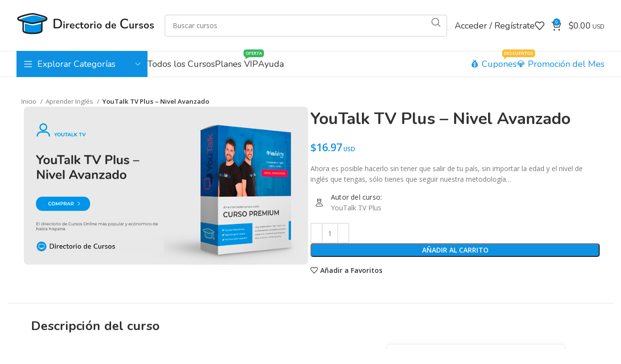

--- FILE ---
content_type: text/html; charset=UTF-8
request_url: https://directoriodecursos.co/curso/youtalk-tv-plus-nivel-avanzado/
body_size: 30274
content:
<!DOCTYPE html>
<html lang="es">
<head>
	<meta charset="UTF-8">
	<link rel="profile" href="https://gmpg.org/xfn/11">
	<link rel="pingback" href="https://directoriodecursos.co/xmlrpc.php">

	<meta http-equiv="X-UA-Compatible" content="IE=edge" /><meta name="viewport" content="width=device-width, initial-scale=1"><meta name='robots' content='index, follow, max-image-preview:large, max-snippet:-1, max-video-preview:-1' />
	<style>img:is([sizes="auto" i], [sizes^="auto," i]) { contain-intrinsic-size: 3000px 1500px }</style>
	
	<!-- This site is optimized with the Yoast SEO plugin v25.4 - https://yoast.com/wordpress/plugins/seo/ -->
	<title>YouTalk TV Plus – Nivel Avanzado - Directorio de Cursos</title>
	<link rel="canonical" href="https://directoriodecursos.co/curso/youtalk-tv-plus-nivel-avanzado/" />
	<meta property="og:locale" content="es_ES" />
	<meta property="og:type" content="article" />
	<meta property="og:title" content="YouTalk TV Plus – Nivel Avanzado - Directorio de Cursos" />
	<meta property="og:description" content="Ahora es posible hacerlo sin tener que salir de tu país, sin importar la edad y el nivel de inglés que tengas, sólo tienes que seguir nuestra metodología..." />
	<meta property="og:url" content="https://directoriodecursos.co/curso/youtalk-tv-plus-nivel-avanzado/" />
	<meta property="og:site_name" content="Directorio de Cursos" />
	<meta property="article:modified_time" content="2025-05-16T01:19:00+00:00" />
	<meta property="og:image" content="http://directoriodecursos.co/wp-content/uploads/2021/09/YouTalk-TV-Plus-–-Nivel-Avanzado.jpg" />
	<meta property="og:image:width" content="720" />
	<meta property="og:image:height" content="400" />
	<meta property="og:image:type" content="image/jpeg" />
	<meta name="twitter:card" content="summary_large_image" />
	<meta name="twitter:label1" content="Tiempo de lectura" />
	<meta name="twitter:data1" content="1 minuto" />
	<script type="application/ld+json" class="yoast-schema-graph">{"@context":"https://schema.org","@graph":[{"@type":"WebPage","@id":"https://directoriodecursos.co/curso/youtalk-tv-plus-nivel-avanzado/","url":"https://directoriodecursos.co/curso/youtalk-tv-plus-nivel-avanzado/","name":"YouTalk TV Plus – Nivel Avanzado - Directorio de Cursos","isPartOf":{"@id":"https://directoriodecursos.co/#website"},"primaryImageOfPage":{"@id":"https://directoriodecursos.co/curso/youtalk-tv-plus-nivel-avanzado/#primaryimage"},"image":{"@id":"https://directoriodecursos.co/curso/youtalk-tv-plus-nivel-avanzado/#primaryimage"},"thumbnailUrl":"https://directoriodecursos.co/wp-content/uploads/2021/09/YouTalk-TV-Plus-–-Nivel-Avanzado.jpg","datePublished":"2021-01-04T14:27:22+00:00","dateModified":"2025-05-16T01:19:00+00:00","breadcrumb":{"@id":"https://directoriodecursos.co/curso/youtalk-tv-plus-nivel-avanzado/#breadcrumb"},"inLanguage":"es","potentialAction":[{"@type":"ReadAction","target":["https://directoriodecursos.co/curso/youtalk-tv-plus-nivel-avanzado/"]}]},{"@type":"ImageObject","inLanguage":"es","@id":"https://directoriodecursos.co/curso/youtalk-tv-plus-nivel-avanzado/#primaryimage","url":"https://directoriodecursos.co/wp-content/uploads/2021/09/YouTalk-TV-Plus-–-Nivel-Avanzado.jpg","contentUrl":"https://directoriodecursos.co/wp-content/uploads/2021/09/YouTalk-TV-Plus-–-Nivel-Avanzado.jpg","width":720,"height":400},{"@type":"BreadcrumbList","@id":"https://directoriodecursos.co/curso/youtalk-tv-plus-nivel-avanzado/#breadcrumb","itemListElement":[{"@type":"ListItem","position":1,"name":"Portada","item":"https://directoriodecursos.co/"},{"@type":"ListItem","position":2,"name":"Cursos","item":"https://directoriodecursos.co/cursos/"},{"@type":"ListItem","position":3,"name":"YouTalk TV Plus – Nivel Avanzado"}]},{"@type":"WebSite","@id":"https://directoriodecursos.co/#website","url":"https://directoriodecursos.co/","name":"Directorio de Cursos","description":"Obtén los Mejores Cursos Online con 95% de Descuento","potentialAction":[{"@type":"SearchAction","target":{"@type":"EntryPoint","urlTemplate":"https://directoriodecursos.co/?s={search_term_string}"},"query-input":{"@type":"PropertyValueSpecification","valueRequired":true,"valueName":"search_term_string"}}],"inLanguage":"es"}]}</script>
	<!-- / Yoast SEO plugin. -->


<link rel='dns-prefetch' href='//fonts.googleapis.com' />
<link rel="alternate" type="application/rss+xml" title="Directorio de Cursos &raquo; Feed" href="https://directoriodecursos.co/feed/" />
<link rel="alternate" type="application/rss+xml" title="Directorio de Cursos &raquo; Feed de los comentarios" href="https://directoriodecursos.co/comments/feed/" />
<link rel='stylesheet' id='wc-memberships-blocks-css' href='https://directoriodecursos.co/wp-content/plugins/woocommerce-memberships/assets/css/blocks/wc-memberships-blocks.min.css?ver=1.25.0' type='text/css' media='all' />
<link rel='stylesheet' id='jet-engine-frontend-css' href='https://directoriodecursos.co/wp-content/plugins/jet-engine/assets/css/frontend.css?ver=3.7.2' type='text/css' media='all' />
<link rel='stylesheet' id='somdn-style-css' href='https://directoriodecursos.co/wp-content/plugins/free-downloads-woocommerce-pro/assets/css/somdn-style.css?ver=6.8.1' type='text/css' media='all' />
<link rel='stylesheet' id='somdn-pro-style-css' href='https://directoriodecursos.co/wp-content/plugins/free-downloads-woocommerce-pro/pro/assets/css/somdn_pro_css.css?ver=6.8.1' type='text/css' media='all' />
<link rel='stylesheet' id='dashicons-css' href='https://directoriodecursos.co/wp-includes/css/dashicons.min.css?ver=6.8.1' type='text/css' media='all' />
<style id='woocommerce-inline-inline-css' type='text/css'>
.woocommerce form .form-row .required { visibility: visible; }
</style>
<link rel='stylesheet' id='wc-memberships-frontend-css' href='https://directoriodecursos.co/wp-content/plugins/woocommerce-memberships/assets/css/frontend/wc-memberships-frontend.min.css?ver=1.25.0' type='text/css' media='all' />
<link rel='stylesheet' id='e-animation-push-css' href='https://directoriodecursos.co/wp-content/plugins/elementor/assets/lib/animations/styles/e-animation-push.min.css?ver=3.34.0' type='text/css' media='all' />
<link rel='stylesheet' id='e-animation-rubberBand-css' href='https://directoriodecursos.co/wp-content/plugins/elementor/assets/lib/animations/styles/rubberBand.min.css?ver=3.34.0' type='text/css' media='all' />
<link rel='stylesheet' id='elementor-frontend-css' href='https://directoriodecursos.co/wp-content/plugins/elementor/assets/css/frontend.min.css?ver=3.34.0' type='text/css' media='all' />
<link rel='stylesheet' id='widget-social-icons-css' href='https://directoriodecursos.co/wp-content/plugins/elementor/assets/css/widget-social-icons.min.css?ver=3.34.0' type='text/css' media='all' />
<link rel='stylesheet' id='e-apple-webkit-css' href='https://directoriodecursos.co/wp-content/plugins/elementor/assets/css/conditionals/apple-webkit.min.css?ver=3.34.0' type='text/css' media='all' />
<link rel='stylesheet' id='widget-image-css' href='https://directoriodecursos.co/wp-content/plugins/elementor/assets/css/widget-image.min.css?ver=3.34.0' type='text/css' media='all' />
<link rel='stylesheet' id='widget-heading-css' href='https://directoriodecursos.co/wp-content/plugins/elementor/assets/css/widget-heading.min.css?ver=3.34.0' type='text/css' media='all' />
<link rel='stylesheet' id='elementor-post-16-css' href='https://directoriodecursos.co/wp-content/uploads/elementor/css/post-16.css?ver=1768786269' type='text/css' media='all' />
<link rel='stylesheet' id='widget-divider-css' href='https://directoriodecursos.co/wp-content/plugins/elementor/assets/css/widget-divider.min.css?ver=3.34.0' type='text/css' media='all' />
<link rel='stylesheet' id='widget-icon-list-css' href='https://directoriodecursos.co/wp-content/plugins/elementor/assets/css/widget-icon-list.min.css?ver=3.34.0' type='text/css' media='all' />
<link rel='stylesheet' id='e-animation-grow-css' href='https://directoriodecursos.co/wp-content/plugins/elementor/assets/lib/animations/styles/e-animation-grow.min.css?ver=3.34.0' type='text/css' media='all' />
<link rel='stylesheet' id='elementor-post-812-css' href='https://directoriodecursos.co/wp-content/uploads/elementor/css/post-812.css?ver=1768786269' type='text/css' media='all' />
<link rel='stylesheet' id='bootstrap-css' href='https://directoriodecursos.co/wp-content/themes/woodmart/css/bootstrap-light.min.css?ver=7.4.3' type='text/css' media='all' />
<link rel='stylesheet' id='woodmart-style-css' href='https://directoriodecursos.co/wp-content/themes/woodmart/css/parts/base.min.css?ver=7.4.3' type='text/css' media='all' />
<link rel='stylesheet' id='wd-widget-product-cat-css' href='https://directoriodecursos.co/wp-content/themes/woodmart/css/parts/woo-widget-product-cat.min.css?ver=7.4.3' type='text/css' media='all' />
<link rel='stylesheet' id='wd-elementor-base-css' href='https://directoriodecursos.co/wp-content/themes/woodmart/css/parts/int-elem-base.min.css?ver=7.4.3' type='text/css' media='all' />
<link rel='stylesheet' id='wd-elementor-pro-base-css' href='https://directoriodecursos.co/wp-content/themes/woodmart/css/parts/int-elementor-pro.min.css?ver=7.4.3' type='text/css' media='all' />
<link rel='stylesheet' id='wd-woocommerce-base-css' href='https://directoriodecursos.co/wp-content/themes/woodmart/css/parts/woocommerce-base.min.css?ver=7.4.3' type='text/css' media='all' />
<link rel='stylesheet' id='wd-woo-el-track-order-css' href='https://directoriodecursos.co/wp-content/themes/woodmart/css/parts/woo-el-track-order.min.css?ver=7.4.3' type='text/css' media='all' />
<link rel='stylesheet' id='wd-woocommerce-block-notices-css' href='https://directoriodecursos.co/wp-content/themes/woodmart/css/parts/woo-mod-block-notices.min.css?ver=7.4.3' type='text/css' media='all' />
<link rel='stylesheet' id='wd-woo-mod-quantity-css' href='https://directoriodecursos.co/wp-content/themes/woodmart/css/parts/woo-mod-quantity.min.css?ver=7.4.3' type='text/css' media='all' />
<link rel='stylesheet' id='wd-woo-single-prod-el-base-css' href='https://directoriodecursos.co/wp-content/themes/woodmart/css/parts/woo-single-prod-el-base.min.css?ver=7.4.3' type='text/css' media='all' />
<link rel='stylesheet' id='wd-woo-mod-stock-status-css' href='https://directoriodecursos.co/wp-content/themes/woodmart/css/parts/woo-mod-stock-status.min.css?ver=7.4.3' type='text/css' media='all' />
<link rel='stylesheet' id='wd-woo-mod-shop-attributes-css' href='https://directoriodecursos.co/wp-content/themes/woodmart/css/parts/woo-mod-shop-attributes.min.css?ver=7.4.3' type='text/css' media='all' />
<link rel='stylesheet' id='wd-header-base-css' href='https://directoriodecursos.co/wp-content/themes/woodmart/css/parts/header-base.min.css?ver=7.4.3' type='text/css' media='all' />
<link rel='stylesheet' id='wd-mod-tools-css' href='https://directoriodecursos.co/wp-content/themes/woodmart/css/parts/mod-tools.min.css?ver=7.4.3' type='text/css' media='all' />
<link rel='stylesheet' id='wd-header-search-css' href='https://directoriodecursos.co/wp-content/themes/woodmart/css/parts/header-el-search.min.css?ver=7.4.3' type='text/css' media='all' />
<link rel='stylesheet' id='wd-header-search-form-css' href='https://directoriodecursos.co/wp-content/themes/woodmart/css/parts/header-el-search-form.min.css?ver=7.4.3' type='text/css' media='all' />
<link rel='stylesheet' id='wd-wd-search-results-css' href='https://directoriodecursos.co/wp-content/themes/woodmart/css/parts/wd-search-results.min.css?ver=7.4.3' type='text/css' media='all' />
<link rel='stylesheet' id='wd-wd-search-form-css' href='https://directoriodecursos.co/wp-content/themes/woodmart/css/parts/wd-search-form.min.css?ver=7.4.3' type='text/css' media='all' />
<link rel='stylesheet' id='wd-woo-mod-login-form-css' href='https://directoriodecursos.co/wp-content/themes/woodmart/css/parts/woo-mod-login-form.min.css?ver=7.4.3' type='text/css' media='all' />
<link rel='stylesheet' id='wd-header-my-account-css' href='https://directoriodecursos.co/wp-content/themes/woodmart/css/parts/header-el-my-account.min.css?ver=7.4.3' type='text/css' media='all' />
<link rel='stylesheet' id='wd-header-elements-base-css' href='https://directoriodecursos.co/wp-content/themes/woodmart/css/parts/header-el-base.min.css?ver=7.4.3' type='text/css' media='all' />
<link rel='stylesheet' id='wd-header-cart-side-css' href='https://directoriodecursos.co/wp-content/themes/woodmart/css/parts/header-el-cart-side.min.css?ver=7.4.3' type='text/css' media='all' />
<link rel='stylesheet' id='wd-header-cart-css' href='https://directoriodecursos.co/wp-content/themes/woodmart/css/parts/header-el-cart.min.css?ver=7.4.3' type='text/css' media='all' />
<link rel='stylesheet' id='wd-widget-shopping-cart-css' href='https://directoriodecursos.co/wp-content/themes/woodmart/css/parts/woo-widget-shopping-cart.min.css?ver=7.4.3' type='text/css' media='all' />
<link rel='stylesheet' id='wd-widget-product-list-css' href='https://directoriodecursos.co/wp-content/themes/woodmart/css/parts/woo-widget-product-list.min.css?ver=7.4.3' type='text/css' media='all' />
<link rel='stylesheet' id='wd-header-mobile-nav-dropdown-css' href='https://directoriodecursos.co/wp-content/themes/woodmart/css/parts/header-el-mobile-nav-dropdown.min.css?ver=7.4.3' type='text/css' media='all' />
<link rel='stylesheet' id='wd-header-categories-nav-css' href='https://directoriodecursos.co/wp-content/themes/woodmart/css/parts/header-el-category-nav.min.css?ver=7.4.3' type='text/css' media='all' />
<link rel='stylesheet' id='wd-mod-nav-vertical-css' href='https://directoriodecursos.co/wp-content/themes/woodmart/css/parts/mod-nav-vertical.min.css?ver=7.4.3' type='text/css' media='all' />
<link rel='stylesheet' id='wd-mod-nav-vertical-design-default-css' href='https://directoriodecursos.co/wp-content/themes/woodmart/css/parts/mod-nav-vertical-design-default.min.css?ver=7.4.3' type='text/css' media='all' />
<link rel='stylesheet' id='wd-mod-nav-menu-label-css' href='https://directoriodecursos.co/wp-content/themes/woodmart/css/parts/mod-nav-menu-label.min.css?ver=7.4.3' type='text/css' media='all' />
<link rel='stylesheet' id='wd-page-title-css' href='https://directoriodecursos.co/wp-content/themes/woodmart/css/parts/page-title.min.css?ver=7.4.3' type='text/css' media='all' />
<link rel='stylesheet' id='wd-woo-single-prod-predefined-css' href='https://directoriodecursos.co/wp-content/themes/woodmart/css/parts/woo-single-prod-predefined.min.css?ver=7.4.3' type='text/css' media='all' />
<link rel='stylesheet' id='wd-woo-single-prod-and-quick-view-predefined-css' href='https://directoriodecursos.co/wp-content/themes/woodmart/css/parts/woo-single-prod-and-quick-view-predefined.min.css?ver=7.4.3' type='text/css' media='all' />
<link rel='stylesheet' id='wd-woo-single-prod-el-tabs-predefined-css' href='https://directoriodecursos.co/wp-content/themes/woodmart/css/parts/woo-single-prod-el-tabs-predefined.min.css?ver=7.4.3' type='text/css' media='all' />
<link rel='stylesheet' id='wd-woo-single-prod-el-gallery-css' href='https://directoriodecursos.co/wp-content/themes/woodmart/css/parts/woo-single-prod-el-gallery.min.css?ver=7.4.3' type='text/css' media='all' />
<link rel='stylesheet' id='wd-swiper-css' href='https://directoriodecursos.co/wp-content/themes/woodmart/css/parts/lib-swiper.min.css?ver=7.4.3' type='text/css' media='all' />
<link rel='stylesheet' id='wd-swiper-arrows-css' href='https://directoriodecursos.co/wp-content/themes/woodmart/css/parts/lib-swiper-arrows.min.css?ver=7.4.3' type='text/css' media='all' />
<link rel='stylesheet' id='wd-tabs-css' href='https://directoriodecursos.co/wp-content/themes/woodmart/css/parts/el-tabs.min.css?ver=7.4.3' type='text/css' media='all' />
<link rel='stylesheet' id='wd-woo-single-prod-el-tabs-opt-layout-tabs-css' href='https://directoriodecursos.co/wp-content/themes/woodmart/css/parts/woo-single-prod-el-tabs-opt-layout-tabs.min.css?ver=7.4.3' type='text/css' media='all' />
<link rel='stylesheet' id='wd-accordion-css' href='https://directoriodecursos.co/wp-content/themes/woodmart/css/parts/el-accordion.min.css?ver=7.4.3' type='text/css' media='all' />
<link rel='stylesheet' id='wd-product-loop-css' href='https://directoriodecursos.co/wp-content/themes/woodmart/css/parts/woo-product-loop.min.css?ver=7.4.3' type='text/css' media='all' />
<link rel='stylesheet' id='wd-product-loop-base-css' href='https://directoriodecursos.co/wp-content/themes/woodmart/css/parts/woo-product-loop-base.min.css?ver=7.4.3' type='text/css' media='all' />
<link rel='stylesheet' id='wd-woo-mod-add-btn-replace-css' href='https://directoriodecursos.co/wp-content/themes/woodmart/css/parts/woo-mod-add-btn-replace.min.css?ver=7.4.3' type='text/css' media='all' />
<link rel='stylesheet' id='wd-mod-more-description-css' href='https://directoriodecursos.co/wp-content/themes/woodmart/css/parts/mod-more-description.min.css?ver=7.4.3' type='text/css' media='all' />
<link rel='stylesheet' id='wd-mfp-popup-css' href='https://directoriodecursos.co/wp-content/themes/woodmart/css/parts/lib-magnific-popup.min.css?ver=7.4.3' type='text/css' media='all' />
<link rel='stylesheet' id='wd-section-title-css' href='https://directoriodecursos.co/wp-content/themes/woodmart/css/parts/el-section-title.min.css?ver=7.4.3' type='text/css' media='all' />
<link rel='stylesheet' id='wd-section-title-style-simple-and-brd-css' href='https://directoriodecursos.co/wp-content/themes/woodmart/css/parts/el-section-title-style-simple-and-brd.min.css?ver=7.4.3' type='text/css' media='all' />
<link rel='stylesheet' id='wd-sticky-add-to-cart-css' href='https://directoriodecursos.co/wp-content/themes/woodmart/css/parts/woo-opt-sticky-add-to-cart.min.css?ver=7.4.3' type='text/css' media='all' />
<link rel='stylesheet' id='wd-woo-mod-quantity-overlap-css' href='https://directoriodecursos.co/wp-content/themes/woodmart/css/parts/woo-mod-quantity-overlap.min.css?ver=7.4.3' type='text/css' media='all' />
<link rel='stylesheet' id='wd-bottom-toolbar-css' href='https://directoriodecursos.co/wp-content/themes/woodmart/css/parts/opt-bottom-toolbar.min.css?ver=7.4.3' type='text/css' media='all' />
<link rel='stylesheet' id='xts-style-theme_settings_default-css' href='https://directoriodecursos.co/wp-content/uploads/2025/05/xts-theme_settings_default-1747004172.css?ver=7.4.3' type='text/css' media='all' />
<link rel='stylesheet' id='xts-google-fonts-css' href='https://fonts.googleapis.com/css?family=Open+Sans%3A400%2C600%7CNunito%3A400%2C600%2C700%2C500&#038;display=swap&#038;ver=7.4.3' type='text/css' media='all' />
<script type="text/javascript" src="https://directoriodecursos.co/wp-includes/js/jquery/jquery.min.js?ver=3.7.1" id="jquery-core-js"></script>
<script type="text/javascript" src="https://directoriodecursos.co/wp-includes/js/jquery/jquery-migrate.min.js?ver=3.4.1" id="jquery-migrate-js"></script>
<script type="text/javascript" src="https://directoriodecursos.co/wp-content/plugins/woocommerce/assets/js/jquery-blockui/jquery.blockUI.min.js?ver=2.7.0-wc.10.4.3" id="wc-jquery-blockui-js" defer="defer" data-wp-strategy="defer"></script>
<script type="text/javascript" id="wc-add-to-cart-js-extra">
/* <![CDATA[ */
var wc_add_to_cart_params = {"ajax_url":"\/wp-admin\/admin-ajax.php","wc_ajax_url":"\/?wc-ajax=%%endpoint%%","i18n_view_cart":"Ver carrito","cart_url":"https:\/\/directoriodecursos.co\/carrito\/","is_cart":"","cart_redirect_after_add":"no"};
/* ]]> */
</script>
<script type="text/javascript" src="https://directoriodecursos.co/wp-content/plugins/woocommerce/assets/js/frontend/add-to-cart.min.js?ver=10.4.3" id="wc-add-to-cart-js" defer="defer" data-wp-strategy="defer"></script>
<script type="text/javascript" src="https://directoriodecursos.co/wp-content/plugins/woocommerce/assets/js/zoom/jquery.zoom.min.js?ver=1.7.21-wc.10.4.3" id="wc-zoom-js" defer="defer" data-wp-strategy="defer"></script>
<script type="text/javascript" id="wc-single-product-js-extra">
/* <![CDATA[ */
var wc_single_product_params = {"i18n_required_rating_text":"Por favor elige una puntuaci\u00f3n","i18n_rating_options":["1 de 5 estrellas","2 de 5 estrellas","3 de 5 estrellas","4 de 5 estrellas","5 de 5 estrellas"],"i18n_product_gallery_trigger_text":"Ver galer\u00eda de im\u00e1genes a pantalla completa","review_rating_required":"yes","flexslider":{"rtl":false,"animation":"slide","smoothHeight":true,"directionNav":false,"controlNav":"thumbnails","slideshow":false,"animationSpeed":500,"animationLoop":false,"allowOneSlide":false},"zoom_enabled":"","zoom_options":[],"photoswipe_enabled":"","photoswipe_options":{"shareEl":false,"closeOnScroll":false,"history":false,"hideAnimationDuration":0,"showAnimationDuration":0},"flexslider_enabled":""};
/* ]]> */
</script>
<script type="text/javascript" src="https://directoriodecursos.co/wp-content/plugins/woocommerce/assets/js/frontend/single-product.min.js?ver=10.4.3" id="wc-single-product-js" defer="defer" data-wp-strategy="defer"></script>
<script type="text/javascript" src="https://directoriodecursos.co/wp-content/plugins/woocommerce/assets/js/js-cookie/js.cookie.min.js?ver=2.1.4-wc.10.4.3" id="wc-js-cookie-js" defer="defer" data-wp-strategy="defer"></script>
<script type="text/javascript" id="woocommerce-js-extra">
/* <![CDATA[ */
var woocommerce_params = {"ajax_url":"\/wp-admin\/admin-ajax.php","wc_ajax_url":"\/?wc-ajax=%%endpoint%%","i18n_password_show":"Mostrar contrase\u00f1a","i18n_password_hide":"Ocultar contrase\u00f1a"};
/* ]]> */
</script>
<script type="text/javascript" src="https://directoriodecursos.co/wp-content/plugins/woocommerce/assets/js/frontend/woocommerce.min.js?ver=10.4.3" id="woocommerce-js" defer="defer" data-wp-strategy="defer"></script>
<script type="text/javascript" src="https://directoriodecursos.co/wp-content/themes/woodmart/js/libs/device.min.js?ver=7.4.3" id="wd-device-library-js"></script>
<script type="text/javascript" src="https://directoriodecursos.co/wp-content/themes/woodmart/js/scripts/global/scrollBar.min.js?ver=7.4.3" id="wd-scrollbar-js"></script>
<link rel="https://api.w.org/" href="https://directoriodecursos.co/wp-json/" /><link rel="alternate" title="JSON" type="application/json" href="https://directoriodecursos.co/wp-json/wp/v2/product/1204" /><link rel="EditURI" type="application/rsd+xml" title="RSD" href="https://directoriodecursos.co/xmlrpc.php?rsd" />
<meta name="generator" content="WordPress 6.8.1" />
<meta name="generator" content="WooCommerce 10.4.3" />
<link rel='shortlink' href='https://directoriodecursos.co/?p=1204' />
<link rel="alternate" title="oEmbed (JSON)" type="application/json+oembed" href="https://directoriodecursos.co/wp-json/oembed/1.0/embed?url=https%3A%2F%2Fdirectoriodecursos.co%2Fcurso%2Fyoutalk-tv-plus-nivel-avanzado%2F" />
<link rel="alternate" title="oEmbed (XML)" type="text/xml+oembed" href="https://directoriodecursos.co/wp-json/oembed/1.0/embed?url=https%3A%2F%2Fdirectoriodecursos.co%2Fcurso%2Fyoutalk-tv-plus-nivel-avanzado%2F&#038;format=xml" />
<meta name="theme-color" content="#0f92e3">					<meta name="viewport" content="width=device-width, initial-scale=1.0, maximum-scale=1.0, user-scalable=no">
											<link rel="preload" as="font" href="https://directoriodecursos.co/wp-content/themes/woodmart/fonts/woodmart-font-1-400.woff2?v=7.4.3" type="font/woff2" crossorigin>
						<noscript><style>.woocommerce-product-gallery{ opacity: 1 !important; }</style></noscript>
	<meta name="generator" content="Elementor 3.34.0; features: e_font_icon_svg; settings: css_print_method-external, google_font-enabled, font_display-auto">
			<style>
				.e-con.e-parent:nth-of-type(n+4):not(.e-lazyloaded):not(.e-no-lazyload),
				.e-con.e-parent:nth-of-type(n+4):not(.e-lazyloaded):not(.e-no-lazyload) * {
					background-image: none !important;
				}
				@media screen and (max-height: 1024px) {
					.e-con.e-parent:nth-of-type(n+3):not(.e-lazyloaded):not(.e-no-lazyload),
					.e-con.e-parent:nth-of-type(n+3):not(.e-lazyloaded):not(.e-no-lazyload) * {
						background-image: none !important;
					}
				}
				@media screen and (max-height: 640px) {
					.e-con.e-parent:nth-of-type(n+2):not(.e-lazyloaded):not(.e-no-lazyload),
					.e-con.e-parent:nth-of-type(n+2):not(.e-lazyloaded):not(.e-no-lazyload) * {
						background-image: none !important;
					}
				}
			</style>
			<link rel="icon" href="https://directoriodecursos.co/wp-content/uploads/2021/08/favicon-dc.png" sizes="32x32" />
<link rel="icon" href="https://directoriodecursos.co/wp-content/uploads/2021/08/favicon-dc.png" sizes="192x192" />
<link rel="apple-touch-icon" href="https://directoriodecursos.co/wp-content/uploads/2021/08/favicon-dc.png" />
<meta name="msapplication-TileImage" content="https://directoriodecursos.co/wp-content/uploads/2021/08/favicon-dc.png" />
<style>
		
		</style>			<style id="wd-style-header_203122-css" data-type="wd-style-header_203122">
				:root{
	--wd-top-bar-h: 40px;
	--wd-top-bar-sm-h: 38px;
	--wd-top-bar-sticky-h: 0.001px;

	--wd-header-general-h: 105px;
	--wd-header-general-sm-h: 60px;
	--wd-header-general-sticky-h: 0.001px;

	--wd-header-bottom-h: 52px;
	--wd-header-bottom-sm-h: 0.001px;
	--wd-header-bottom-sticky-h: 0.001px;

	--wd-header-clone-h: 75px;
}

.whb-top-bar .wd-dropdown {
	margin-top: 0px;
}

.whb-top-bar .wd-dropdown:after {
	height: 10px;
}


.whb-header-bottom .wd-dropdown {
	margin-top: 6px;
}

.whb-header-bottom .wd-dropdown:after {
	height: 16px;
}


.whb-header .whb-header-bottom .wd-header-cats {
	margin-top: -1px;
	margin-bottom: -1px;
	height: calc(100% + 2px);
}

.whb-clone.whb-sticked .wd-dropdown:not(.sub-sub-menu) {
	margin-top: 17.5px;
}

.whb-clone.whb-sticked .wd-dropdown:not(.sub-sub-menu):after {
	height: 27.5px;
}

@media (min-width: 1025px) {
		.whb-top-bar-inner {
		height: 40px;
		max-height: 40px;
	}

		
		.whb-general-header-inner {
		height: 105px;
		max-height: 105px;
	}

		
		.whb-header-bottom-inner {
		height: 52px;
		max-height: 52px;
	}

		
			.whb-clone .whb-general-header-inner {
		height: 75px;
		max-height: 75px;
	}
	
	}

@media (max-width: 1024px) {
		.whb-top-bar-inner {
		height: 38px;
		max-height: 38px;
	}
	
		.whb-general-header-inner {
		height: 60px;
		max-height: 60px;
	}
	
	
			.whb-clone .whb-general-header-inner {
		height: 60px;
		max-height: 60px;
	}
	
	}
		
.whb-top-bar {
	background-color: rgba(14, 145, 227, 1);
}

.whb-9x1ytaxq7aphtb3npidp .searchform {
	--wd-form-height: 46px;
}
.whb-general-header {
	border-color: rgba(232, 232, 232, 1);border-bottom-width: 1px;border-bottom-style: solid;
}
.whb-wjlcubfdmlq3d7jvmt23 .menu-opener { background-color: rgba(14, 145, 227, 1); }
.whb-header-bottom {
	border-color: rgba(232, 232, 232, 1);border-bottom-width: 1px;border-bottom-style: solid;
}
			</style>
			</head>

<body class="wp-singular product-template-default single single-product postid-1204 wp-theme-woodmart theme-woodmart woocommerce woocommerce-page woocommerce-no-js member-discount discount-restricted wrapper-full-width  woodmart-product-design-default categories-accordion-on woodmart-archive-shop woodmart-ajax-shop-on offcanvas-sidebar-mobile offcanvas-sidebar-tablet sticky-toolbar-on wd-sticky-btn-on wd-sticky-btn-on-mb jet-engine-optimized-dom elementor-default elementor-kit-16">
			<script type="text/javascript" id="wd-flicker-fix">// Flicker fix.</script>	
	
	<div class="website-wrapper">
									<header class="whb-header whb-header_203122 whb-sticky-shadow whb-scroll-slide whb-sticky-clone">
					<div class="whb-main-header">
	
<div class="whb-row whb-general-header whb-not-sticky-row whb-without-bg whb-border-fullwidth whb-color-dark whb-flex-flex-middle">
	<div class="container">
		<div class="whb-flex-row whb-general-header-inner">
			<div class="whb-column whb-col-left whb-visible-lg">
	<div class="site-logo">
	<a href="https://directoriodecursos.co/" class="wd-logo wd-main-logo" rel="home">
		<img src="https://directoriodecursos.co/wp-content/uploads/2021/08/Logo-normal-dc.png" alt="Directorio de Cursos" style="max-width: 290px;" />	</a>
	</div>
<div class="whb-space-element " style="width:15px;"></div></div>
<div class="whb-column whb-col-center whb-visible-lg">
				<div class="wd-search-form wd-header-search-form wd-display-form whb-9x1ytaxq7aphtb3npidp">
				
				
				<form role="search" method="get" class="searchform  wd-style-default wd-cat-style-bordered woodmart-ajax-search" action="https://directoriodecursos.co/"  data-thumbnail="1" data-price="1" data-post_type="product" data-count="20" data-sku="1" data-symbols_count="3">
					<input type="text" class="s" placeholder="Buscar cursos" value="" name="s" aria-label="Buscar" title="Buscar cursos" required/>
					<input type="hidden" name="post_type" value="product">
										<button type="submit" class="searchsubmit">
						<span>
							Search						</span>
											</button>
				</form>

				
				
									<div class="search-results-wrapper">
						<div class="wd-dropdown-results wd-scroll wd-dropdown">
							<div class="wd-scroll-content"></div>
						</div>
					</div>
				
				
							</div>
		</div>
<div class="whb-column whb-col-right whb-visible-lg">
	<div class="whb-space-element " style="width:15px;"></div><div class="wd-header-my-account wd-tools-element wd-event-hover wd-design-1 wd-account-style-text whb-vssfpylqqax9pvkfnxoz">
			<a href="https://directoriodecursos.co/mi-cuenta/" title="Mi cuenta">
			
				<span class="wd-tools-icon">
									</span>
				<span class="wd-tools-text">
				Acceder / Regístrate			</span>

					</a>

			</div>

<div class="wd-header-wishlist wd-tools-element wd-style-icon wd-with-count wd-design-2 whb-a22wdkiy3r40yw2paskq" title="Mis favoritos">
	<a href="https://directoriodecursos.co/favoritos/">
		
			<span class="wd-tools-icon">
				
									<span class="wd-tools-count">
						0					</span>
							</span>

			<span class="wd-tools-text">
				Favoritos			</span>

			</a>
</div>

<div class="wd-header-cart wd-tools-element wd-design-2 cart-widget-opener whb-nedhm962r512y1xz9j06">
	<a href="https://directoriodecursos.co/carrito/" title="Carrito">
		
			<span class="wd-tools-icon">
															<span class="wd-cart-number wd-tools-count">0 <span>items</span></span>
									</span>
			<span class="wd-tools-text">
				
										<span class="wd-cart-subtotal"><span class="woocommerce-Price-amount amount"><bdi><span class="woocommerce-Price-currencySymbol">&#36;</span>0.00</bdi></span></span>
					</span>

			</a>
	</div>
</div>
<div class="whb-column whb-mobile-left whb-hidden-lg">
	<div class="wd-tools-element wd-header-mobile-nav wd-style-icon wd-design-1 whb-g1k0m1tib7raxrwkm1t3">
	<a href="#" rel="nofollow" aria-label="Open mobile menu">
		
		<span class="wd-tools-icon">
					</span>

		<span class="wd-tools-text">Menu</span>

			</a>
</div><!--END wd-header-mobile-nav--></div>
<div class="whb-column whb-mobile-center whb-hidden-lg">
	<div class="site-logo">
	<a href="https://directoriodecursos.co/" class="wd-logo wd-main-logo" rel="home">
		<img src="https://directoriodecursos.co/wp-content/uploads/2021/08/Logo-normal-dc.png" alt="Directorio de Cursos" style="max-width: 210px;" />	</a>
	</div>
</div>
<div class="whb-column whb-mobile-right whb-hidden-lg">
	
<div class="wd-header-cart wd-tools-element wd-design-5 cart-widget-opener whb-trk5sfmvib0ch1s1qbtc">
	<a href="https://directoriodecursos.co/carrito/" title="Carrito">
		
			<span class="wd-tools-icon">
															<span class="wd-cart-number wd-tools-count">0 <span>items</span></span>
									</span>
			<span class="wd-tools-text">
				
										<span class="wd-cart-subtotal"><span class="woocommerce-Price-amount amount"><bdi><span class="woocommerce-Price-currencySymbol">&#36;</span>0.00</bdi></span></span>
					</span>

			</a>
	</div>
</div>
		</div>
	</div>
</div>

<div class="whb-row whb-header-bottom whb-not-sticky-row whb-without-bg whb-border-fullwidth whb-color-dark whb-hidden-mobile whb-flex-flex-middle">
	<div class="container">
		<div class="whb-flex-row whb-header-bottom-inner">
			<div class="whb-column whb-col-left whb-visible-lg">
	
<div class="wd-header-cats wd-style-1 wd-event-hover whb-wjlcubfdmlq3d7jvmt23" role="navigation" aria-label="Header categories navigation">
	<span class="menu-opener color-scheme-light has-bg">
					<span class="menu-opener-icon"></span>
		
		<span class="menu-open-label">
			Explorar categorías		</span>
	</span>
	<div class="wd-dropdown wd-dropdown-cats">
		<ul id="menu-categorias-celular" class="menu wd-nav wd-nav-vertical wd-design-default"><li id="menu-item-920" class="menu-item menu-item-type-taxonomy menu-item-object-product_cat menu-item-920 item-level-0 menu-simple-dropdown wd-event-hover" ><a href="https://directoriodecursos.co/categoria-curso/afiliados/" class="woodmart-nav-link"><span class="nav-link-text">Afiliados</span></a></li>
<li id="menu-item-921" class="menu-item menu-item-type-taxonomy menu-item-object-product_cat menu-item-921 item-level-0 menu-simple-dropdown wd-event-hover" ><a href="https://directoriodecursos.co/categoria-curso/amazon/" class="woodmart-nav-link"><span class="nav-link-text">Amazon</span></a></li>
<li id="menu-item-922" class="menu-item menu-item-type-taxonomy menu-item-object-product_cat current-product-ancestor current-menu-parent current-product-parent menu-item-922 item-level-0 menu-simple-dropdown wd-event-hover" ><a href="https://directoriodecursos.co/categoria-curso/aprender-ingles/" class="woodmart-nav-link"><span class="nav-link-text">Aprender Inglés</span></a></li>
<li id="menu-item-923" class="menu-item menu-item-type-taxonomy menu-item-object-product_cat menu-item-923 item-level-0 menu-simple-dropdown wd-event-hover" ><a href="https://directoriodecursos.co/categoria-curso/audiolibros/" class="woodmart-nav-link"><span class="nav-link-text">Audiolibros</span></a></li>
<li id="menu-item-924" class="menu-item menu-item-type-taxonomy menu-item-object-product_cat menu-item-924 item-level-0 menu-simple-dropdown wd-event-hover" ><a href="https://directoriodecursos.co/categoria-curso/bajar-de-peso/" class="woodmart-nav-link"><span class="nav-link-text">Bajar de peso</span></a></li>
<li id="menu-item-925" class="menu-item menu-item-type-taxonomy menu-item-object-product_cat menu-item-925 item-level-0 menu-simple-dropdown wd-event-hover" ><a href="https://directoriodecursos.co/categoria-curso/bienes-raices/" class="woodmart-nav-link"><span class="nav-link-text">Bienes Raices</span></a></li>
<li id="menu-item-926" class="menu-item menu-item-type-taxonomy menu-item-object-product_cat menu-item-926 item-level-0 menu-simple-dropdown wd-event-hover" ><a href="https://directoriodecursos.co/categoria-curso/bolsa/" class="woodmart-nav-link"><span class="nav-link-text">Bolsa</span></a></li>
<li id="menu-item-927" class="menu-item menu-item-type-taxonomy menu-item-object-product_cat menu-item-927 item-level-0 menu-simple-dropdown wd-event-hover" ><a href="https://directoriodecursos.co/categoria-curso/copywriting/" class="woodmart-nav-link"><span class="nav-link-text">Copywriting</span></a></li>
<li id="menu-item-928" class="menu-item menu-item-type-taxonomy menu-item-object-product_cat menu-item-928 item-level-0 menu-simple-dropdown wd-event-hover" ><a href="https://directoriodecursos.co/categoria-curso/desarrollo-personal/" class="woodmart-nav-link"><span class="nav-link-text">Desarrollo Personal</span></a></li>
<li id="menu-item-929" class="menu-item menu-item-type-taxonomy menu-item-object-product_cat menu-item-929 item-level-0 menu-simple-dropdown wd-event-hover" ><a href="https://directoriodecursos.co/categoria-curso/diseno-grafico/" class="woodmart-nav-link"><span class="nav-link-text">Diseño gráfico</span></a></li>
<li id="menu-item-930" class="menu-item menu-item-type-taxonomy menu-item-object-product_cat menu-item-930 item-level-0 menu-simple-dropdown wd-event-hover" ><a href="https://directoriodecursos.co/categoria-curso/diseno-web/" class="woodmart-nav-link"><span class="nav-link-text">Diseño web</span></a></li>
<li id="menu-item-931" class="menu-item menu-item-type-taxonomy menu-item-object-product_cat menu-item-931 item-level-0 menu-simple-dropdown wd-event-hover" ><a href="https://directoriodecursos.co/categoria-curso/dropshipping/" class="woodmart-nav-link"><span class="nav-link-text">Dropshipping</span></a></li>
<li id="menu-item-932" class="menu-item menu-item-type-taxonomy menu-item-object-product_cat menu-item-932 item-level-0 menu-simple-dropdown wd-event-hover" ><a href="https://directoriodecursos.co/categoria-curso/e-commerce/" class="woodmart-nav-link"><span class="nav-link-text">E-commerce</span></a></li>
<li id="menu-item-933" class="menu-item menu-item-type-taxonomy menu-item-object-product_cat menu-item-933 item-level-0 menu-simple-dropdown wd-event-hover" ><a href="https://directoriodecursos.co/categoria-curso/educacion-financiera/" class="woodmart-nav-link"><span class="nav-link-text">Educación Financiera</span></a></li>
<li id="menu-item-934" class="menu-item menu-item-type-taxonomy menu-item-object-product_cat menu-item-934 item-level-0 menu-simple-dropdown wd-event-hover" ><a href="https://directoriodecursos.co/categoria-curso/emprendimiento/" class="woodmart-nav-link"><span class="nav-link-text">Emprendimiento</span></a></li>
<li id="menu-item-935" class="menu-item menu-item-type-taxonomy menu-item-object-product_cat menu-item-935 item-level-0 menu-simple-dropdown wd-event-hover" ><a href="https://directoriodecursos.co/categoria-curso/facebook/" class="woodmart-nav-link"><span class="nav-link-text">Facebook</span></a></li>
<li id="menu-item-936" class="menu-item menu-item-type-taxonomy menu-item-object-product_cat menu-item-936 item-level-0 menu-simple-dropdown wd-event-hover" ><a href="https://directoriodecursos.co/categoria-curso/ganar-dinero/" class="woodmart-nav-link"><span class="nav-link-text">Ganar Dinero</span></a></li>
<li id="menu-item-937" class="menu-item menu-item-type-taxonomy menu-item-object-product_cat menu-item-937 item-level-0 menu-simple-dropdown wd-event-hover" ><a href="https://directoriodecursos.co/categoria-curso/google-adsense/" class="woodmart-nav-link"><span class="nav-link-text">Google Adsense</span></a></li>
<li id="menu-item-938" class="menu-item menu-item-type-taxonomy menu-item-object-product_cat menu-item-938 item-level-0 menu-simple-dropdown wd-event-hover" ><a href="https://directoriodecursos.co/categoria-curso/instagram/" class="woodmart-nav-link"><span class="nav-link-text">Instagram</span></a></li>
<li id="menu-item-939" class="menu-item menu-item-type-taxonomy menu-item-object-product_cat menu-item-939 item-level-0 menu-simple-dropdown wd-event-hover" ><a href="https://directoriodecursos.co/categoria-curso/lectura/" class="woodmart-nav-link"><span class="nav-link-text">Lectura</span></a></li>
<li id="menu-item-940" class="menu-item menu-item-type-taxonomy menu-item-object-product_cat menu-item-940 item-level-0 menu-simple-dropdown wd-event-hover" ><a href="https://directoriodecursos.co/categoria-curso/liderazgo/" class="woodmart-nav-link"><span class="nav-link-text">Liderazgo</span></a></li>
<li id="menu-item-941" class="menu-item menu-item-type-taxonomy menu-item-object-product_cat menu-item-941 item-level-0 menu-simple-dropdown wd-event-hover" ><a href="https://directoriodecursos.co/categoria-curso/marketing-digital/" class="woodmart-nav-link"><span class="nav-link-text">Marketing Digital</span></a></li>
<li id="menu-item-942" class="menu-item menu-item-type-taxonomy menu-item-object-product_cat menu-item-942 item-level-0 menu-simple-dropdown wd-event-hover" ><a href="https://directoriodecursos.co/categoria-curso/negocios/" class="woodmart-nav-link"><span class="nav-link-text">Negocios</span></a></li>
<li id="menu-item-943" class="menu-item menu-item-type-taxonomy menu-item-object-product_cat menu-item-943 item-level-0 menu-simple-dropdown wd-event-hover" ><a href="https://directoriodecursos.co/categoria-curso/nework-marketing/" class="woodmart-nav-link"><span class="nav-link-text">Nework Marketing</span></a></li>
<li id="menu-item-944" class="menu-item menu-item-type-taxonomy menu-item-object-product_cat menu-item-944 item-level-0 menu-simple-dropdown wd-event-hover" ><a href="https://directoriodecursos.co/categoria-curso/otros/" class="woodmart-nav-link"><span class="nav-link-text">Otros</span></a></li>
<li id="menu-item-945" class="menu-item menu-item-type-taxonomy menu-item-object-product_cat menu-item-945 item-level-0 menu-simple-dropdown wd-event-hover" ><a href="https://directoriodecursos.co/categoria-curso/salud/" class="woodmart-nav-link"><span class="nav-link-text">Salud</span></a></li>
<li id="menu-item-946" class="menu-item menu-item-type-taxonomy menu-item-object-product_cat menu-item-946 item-level-0 menu-simple-dropdown wd-event-hover" ><a href="https://directoriodecursos.co/categoria-curso/seo/" class="woodmart-nav-link"><span class="nav-link-text">Seo</span></a></li>
<li id="menu-item-947" class="menu-item menu-item-type-taxonomy menu-item-object-product_cat menu-item-947 item-level-0 menu-simple-dropdown wd-event-hover" ><a href="https://directoriodecursos.co/categoria-curso/trabajar-desde-casa/" class="woodmart-nav-link"><span class="nav-link-text">Trabajar desde casa</span></a></li>
<li id="menu-item-948" class="menu-item menu-item-type-taxonomy menu-item-object-product_cat menu-item-948 item-level-0 menu-simple-dropdown wd-event-hover" ><a href="https://directoriodecursos.co/categoria-curso/trading/" class="woodmart-nav-link"><span class="nav-link-text">Trading</span></a></li>
<li id="menu-item-949" class="menu-item menu-item-type-taxonomy menu-item-object-product_cat menu-item-949 item-level-0 menu-simple-dropdown wd-event-hover" ><a href="https://directoriodecursos.co/categoria-curso/trafficker/" class="woodmart-nav-link"><span class="nav-link-text">Trafficker</span></a></li>
<li id="menu-item-950" class="menu-item menu-item-type-taxonomy menu-item-object-product_cat menu-item-950 item-level-0 menu-simple-dropdown wd-event-hover" ><a href="https://directoriodecursos.co/categoria-curso/ventas/" class="woodmart-nav-link"><span class="nav-link-text">Ventas</span></a></li>
<li id="menu-item-951" class="menu-item menu-item-type-taxonomy menu-item-object-product_cat menu-item-951 item-level-0 menu-simple-dropdown wd-event-hover" ><a href="https://directoriodecursos.co/categoria-curso/whatsapp/" class="woodmart-nav-link"><span class="nav-link-text">Whatsapp</span></a></li>
<li id="menu-item-952" class="menu-item menu-item-type-taxonomy menu-item-object-product_cat menu-item-952 item-level-0 menu-simple-dropdown wd-event-hover" ><a href="https://directoriodecursos.co/categoria-curso/wordpress/" class="woodmart-nav-link"><span class="nav-link-text">WordPress</span></a></li>
<li id="menu-item-953" class="menu-item menu-item-type-taxonomy menu-item-object-product_cat menu-item-953 item-level-0 menu-simple-dropdown wd-event-hover" ><a href="https://directoriodecursos.co/categoria-curso/youtube/" class="woodmart-nav-link"><span class="nav-link-text">Youtube</span></a></li>
</ul>	</div>
</div>
</div>
<div class="whb-column whb-col-center whb-visible-lg">
	<div class="wd-header-nav wd-header-main-nav text-left wd-design-1" role="navigation" aria-label="Main navigation">
	<ul id="menu-menu-principal" class="menu wd-nav wd-nav-main wd-style-separated wd-gap-s"><li id="menu-item-60" class="menu-item menu-item-type-post_type menu-item-object-page current_page_parent menu-item-60 item-level-0 menu-mega-dropdown wd-event-hover" ><a href="https://directoriodecursos.co/cursos/" class="woodmart-nav-link"><span class="nav-link-text">Todos los Cursos</span></a></li>
<li id="menu-item-197" class="menu-item menu-item-type-post_type menu-item-object-page menu-item-197 item-level-0 menu-simple-dropdown wd-event-hover item-with-label item-label-secondary" ><a href="https://directoriodecursos.co/planes-vip/" class="woodmart-nav-link"><span class="nav-link-text">Planes VIP</span><span class="menu-label menu-label-secondary">Oferta</span></a></li>
<li id="menu-item-63" class="menu-item menu-item-type-custom menu-item-object-custom menu-item-has-children menu-item-63 item-level-0 menu-simple-dropdown wd-event-hover" ><a class="woodmart-nav-link"><span class="nav-link-text">Ayuda</span></a><div class="color-scheme-dark wd-design-default wd-dropdown-menu wd-dropdown"><div class="container">
<ul class="wd-sub-menu color-scheme-dark">
	<li id="menu-item-192" class="menu-item menu-item-type-post_type menu-item-object-page menu-item-192 item-level-1 wd-event-hover" ><a href="https://directoriodecursos.co/instrucciones/" class="woodmart-nav-link">Instrucciones</a></li>
	<li id="menu-item-193" class="menu-item menu-item-type-post_type menu-item-object-page menu-item-193 item-level-1 wd-event-hover" ><a href="https://directoriodecursos.co/preguntas-frecuentes/" class="woodmart-nav-link">Preguntas Frecuentes</a></li>
</ul>
</div>
</div>
</li>
</ul></div><!--END MAIN-NAV-->
</div>
<div class="whb-column whb-col-right whb-visible-lg">
	
<div class="wd-header-nav wd-header-secondary-nav text-left" role="navigation" aria-label="Secondary navigation">
	<ul id="menu-promociones" class="menu wd-nav wd-nav-secondary wd-style-separated wd-gap-s"><li id="menu-item-1646" class="menu-descuentos1 menu-item menu-item-type-post_type menu-item-object-page menu-item-1646 item-level-0 menu-simple-dropdown wd-event-hover item-with-label item-label-orange" ><a href="https://directoriodecursos.co/cupones/" class="woodmart-nav-link"><span class="nav-link-text">Cupones</span><span class="menu-label menu-label-orange">Descuentos</span></a></li>
<li id="menu-item-1645" class="menu-descuentos2 menu-item menu-item-type-post_type menu-item-object-page menu-item-1645 item-level-0 menu-simple-dropdown wd-event-hover" ><a href="https://directoriodecursos.co/promocion-del-mes/" class="woodmart-nav-link"><span class="nav-link-text">Promoción del Mes</span></a></li>
</ul></div><!--END MAIN-NAV-->
</div>
<div class="whb-column whb-col-mobile whb-hidden-lg whb-empty-column">
	</div>
		</div>
	</div>
</div>
</div>
				</header>
			
								<div class="main-page-wrapper">
		
								
		<!-- MAIN CONTENT AREA -->
				<div class="container-fluid">
			<div class="row content-layout-wrapper align-items-start">
				
	<div class="site-content shop-content-area col-12 breadcrumbs-location-below_header wd-builder-off" role="main">
	
		
	<div class="single-breadcrumbs-wrapper">
		<div class="container">
							<div class="wd-breadcrumbs">
					<nav class="woocommerce-breadcrumb" aria-label="Breadcrumb">				<a href="https://directoriodecursos.co" class="breadcrumb-link">
					Inicio				</a>
							<a href="https://directoriodecursos.co/categoria-curso/aprender-ingles/" class="breadcrumb-link breadcrumb-link-last">
					Aprender Inglés				</a>
							<span class="breadcrumb-last">
					YouTalk TV Plus – Nivel Avanzado				</span>
			</nav>				</div>
			
					</div>
	</div>

<div class="container">
	</div>


<div id="product-1204" class="single-product-page single-product-content product-design-default tabs-location-standard tabs-type-tabs meta-location-hide reviews-location-tabs product-no-bg member-discount discount-restricted product type-product post-1204 status-publish first instock product_cat-aprender-ingles product_cat-cursos-premium product_tag-pack-aprender-ingles has-post-thumbnail downloadable virtual taxable purchasable product-type-simple">

	<div class="container">

		<div class="woocommerce-notices-wrapper"></div>
		<div class="row product-image-summary-wrap">
			<div class="product-image-summary col-lg-12 col-12 col-md-12">
				<div class="row product-image-summary-inner">
					<div class="col-lg-6 col-12 col-md-6 product-images" >
						<div class="woocommerce-product-gallery woocommerce-product-gallery--with-images woocommerce-product-gallery--columns-4 images  thumbs-position-bottom images image-action-none">
	<div class="wd-carousel-container wd-gallery-images">
		<div class="wd-carousel-inner">

		
		<figure class="woocommerce-product-gallery__wrapper wd-carousel wd-grid" style="--wd-col-lg:1;--wd-col-md:1;--wd-col-sm:1;">
			<div class="wd-carousel-wrap">

			<div class="wd-carousel-item"><figure data-thumb="https://directoriodecursos.co/wp-content/uploads/2021/09/YouTalk-TV-Plus-–-Nivel-Avanzado-150x83.jpg" class="woocommerce-product-gallery__image"><a data-elementor-open-lightbox="no" href="https://directoriodecursos.co/wp-content/uploads/2021/09/YouTalk-TV-Plus-–-Nivel-Avanzado.jpg"><img fetchpriority="high" width="720" height="400" src="https://directoriodecursos.co/wp-content/uploads/2021/09/YouTalk-TV-Plus-–-Nivel-Avanzado.jpg" class="wp-post-image wp-post-image" alt="" title="YouTalk-TV-Plus-–-Nivel-Avanzado" data-caption="" data-src="https://directoriodecursos.co/wp-content/uploads/2021/09/YouTalk-TV-Plus-–-Nivel-Avanzado.jpg" data-large_image="https://directoriodecursos.co/wp-content/uploads/2021/09/YouTalk-TV-Plus-–-Nivel-Avanzado.jpg" data-large_image_width="720" data-large_image_height="400" decoding="async" srcset="https://directoriodecursos.co/wp-content/uploads/2021/09/YouTalk-TV-Plus-–-Nivel-Avanzado.jpg 720w, https://directoriodecursos.co/wp-content/uploads/2021/09/YouTalk-TV-Plus-–-Nivel-Avanzado-150x83.jpg 150w, https://directoriodecursos.co/wp-content/uploads/2021/09/YouTalk-TV-Plus-–-Nivel-Avanzado-300x167.jpg 300w" sizes="(max-width: 720px) 100vw, 720px" /></a></figure></div>
					</figure>

					<div class="wd-nav-arrows wd-pos-sep wd-hover-1 wd-custom-style wd-icon-1">
			<div class="wd-btn-arrow wd-prev wd-disabled">
				<div class="wd-arrow-inner"></div>
			</div>
			<div class="wd-btn-arrow wd-next">
				<div class="wd-arrow-inner"></div>
			</div>
		</div>
		
		
		</div>

			</div>

					<div class="wd-carousel-container wd-gallery-thumb">
			<div class="wd-carousel-inner">
				<div class="wd-carousel wd-grid" style="--wd-col-lg:4;--wd-col-md:4;--wd-col-sm:3;">
					<div class="wd-carousel-wrap">
											</div>
				</div>

						<div class="wd-nav-arrows wd-thumb-nav wd-custom-style wd-pos-sep wd-icon-1">
			<div class="wd-btn-arrow wd-prev wd-disabled">
				<div class="wd-arrow-inner"></div>
			</div>
			<div class="wd-btn-arrow wd-next">
				<div class="wd-arrow-inner"></div>
			</div>
		</div>
					</div>
		</div>
	</div>
					</div>
										<div class="col-lg-6 col-12 col-md-6 text-left summary entry-summary">
						<div class="summary-inner set-mb-l reset-last-child">
							
							
<h1 class="product_title entry-title wd-entities-title">
	
	YouTalk TV Plus – Nivel Avanzado
	</h1>
<p class="price"><span class="woocommerce-Price-amount amount"><bdi><span class="woocommerce-Price-currencySymbol">&#36;</span>16.97</bdi></span></p>
<div class="woocommerce-product-details__short-description">
	<p>Ahora es posible hacerlo sin tener que salir de tu país, sin importar la edad y el nivel de inglés que tengas, sólo tienes que seguir nuestra metodología&#8230;</p>
</div>
							<div class="wd-before-add-to-cart">
														<link rel="stylesheet" id="elementor-post-3875-css" href="https://directoriodecursos.co/wp-content/uploads/elementor/css/post-3875.css?ver=1768786349" type="text/css" media="all">
					<div data-elementor-type="wp-post" data-elementor-id="3875" class="elementor elementor-3875" data-elementor-post-type="cms_block">
						<section class="elementor-section elementor-top-section elementor-element elementor-element-52419ad elementor-section-boxed elementor-section-height-default elementor-section-height-default" data-id="52419ad" data-element_type="section" id="sales" data-settings="{&quot;background_background&quot;:&quot;classic&quot;}">
						<div class="elementor-container elementor-column-gap-default">
					<div class="elementor-column elementor-col-100 elementor-top-column elementor-element elementor-element-20a7e48" data-id="20a7e48" data-element_type="column">
			<div class="elementor-widget-wrap elementor-element-populated">
						<section class="elementor-section elementor-inner-section elementor-element elementor-element-4045ef9 elementor-hidden-desktop elementor-hidden-tablet elementor-section-boxed elementor-section-height-default elementor-section-height-default" data-id="4045ef9" data-element_type="section">
						<div class="elementor-container elementor-column-gap-default">
					<div class="elementor-column elementor-col-100 elementor-inner-column elementor-element elementor-element-313306d" data-id="313306d" data-element_type="column">
			<div class="elementor-widget-wrap elementor-element-populated">
						<div class="elementor-element elementor-element-1feb441 elementor-list-item-link-inline elementor-icon-list--layout-traditional elementor-widget elementor-widget-icon-list" data-id="1feb441" data-element_type="widget" data-widget_type="icon-list.default">
				<div class="elementor-widget-container">
							<ul class="elementor-icon-list-items">
							<li class="elementor-icon-list-item">
											<span class="elementor-icon-list-icon">
							<svg xmlns="http://www.w3.org/2000/svg" viewBox="0 0 448 512"><path d="M400 32H48C21.49 32 0 53.49 0 80v352c0 26.51 21.49 48 48 48h352c26.51 0 48-21.49 48-48V80c0-26.51-21.49-48-48-48zm16 400c0 8.822-7.178 16-16 16H48c-8.822 0-16-7.178-16-16V80c0-8.822 7.178-16 16-16h352c8.822 0 16 7.178 16 16v352zm-96-304h-.056l-96.167.167c-28.442.049-42.66 34.539-22.572 54.627l35.272 35.272L98.545 356c-4.686 4.686-4.686 12.284 0 16.97l8.484 8.485c4.687 4.686 12.285 4.686 16.971 0l137.934-137.934 35.272 35.272c20.023 20.023 54.578 5.98 54.627-22.572l.167-96.166c.03-17.702-14.325-32.055-32-32.055zm-.167 128.167l-96-96L320 160l-.167 96.167z"></path></svg>						</span>
										<span class="elementor-icon-list-text">Pagina de Venta:</span>
									</li>
						</ul>
						</div>
				</div>
				<div class="elementor-element elementor-element-d9f9b2d elementor-list-item-link-inline enlace-pag-venta elementor-icon-list--layout-traditional elementor-widget elementor-widget-icon-list" data-id="d9f9b2d" data-element_type="widget" data-widget_type="icon-list.default">
				<div class="elementor-widget-container">
							<ul class="elementor-icon-list-items">
							<li class="elementor-icon-list-item">
											<a href="https://youtalkonline.com/" target="_blank">

											<span class="elementor-icon-list-text">https://youtalkonline.com/</span>
											</a>
									</li>
						</ul>
						</div>
				</div>
					</div>
		</div>
					</div>
		</section>
				<div class="elementor-element elementor-element-6c8c72b elementor-list-item-link-inline enlace-pag-venta   titulo-enlace-venta-pag elementor-hidden-mobile elementor-hidden-desktop elementor-hidden-tablet elementor-icon-list--layout-traditional elementor-widget elementor-widget-icon-list" data-id="6c8c72b" data-element_type="widget" data-widget_type="icon-list.default">
				<div class="elementor-widget-container">
							<ul class="elementor-icon-list-items">
							<li class="elementor-icon-list-item">
											<a href="https://youtalkonline.com/" target="_blank">

												<span class="elementor-icon-list-icon">
							<svg xmlns="http://www.w3.org/2000/svg" viewBox="0 0 448 512"><path d="M400 32H48C21.49 32 0 53.49 0 80v352c0 26.51 21.49 48 48 48h352c26.51 0 48-21.49 48-48V80c0-26.51-21.49-48-48-48zm16 400c0 8.822-7.178 16-16 16H48c-8.822 0-16-7.178-16-16V80c0-8.822 7.178-16 16-16h352c8.822 0 16 7.178 16 16v352zm-96-304h-.056l-96.167.167c-28.442.049-42.66 34.539-22.572 54.627l35.272 35.272L98.545 356c-4.686 4.686-4.686 12.284 0 16.97l8.484 8.485c4.687 4.686 12.285 4.686 16.971 0l137.934-137.934 35.272 35.272c20.023 20.023 54.578 5.98 54.627-22.572l.167-96.166c.03-17.702-14.325-32.055-32-32.055zm-.167 128.167l-96-96L320 160l-.167 96.167z"></path></svg>						</span>
										<span class="elementor-icon-list-text">https://youtalkonline.com/</span>
											</a>
									</li>
						</ul>
						</div>
				</div>
				<div class="elementor-element elementor-element-2ab9090 elementor-icon-list--layout-traditional elementor-list-item-link-full_width elementor-widget elementor-widget-icon-list" data-id="2ab9090" data-element_type="widget" data-widget_type="icon-list.default">
				<div class="elementor-widget-container">
							<ul class="elementor-icon-list-items">
							<li class="elementor-icon-list-item">
											<span class="elementor-icon-list-icon">
							<svg xmlns="http://www.w3.org/2000/svg" viewBox="0 0 448 512"><path d="M313.6 320c-28.71 0-42.6 16-89.6 16-47.09 0-60.82-16-89.6-16C60.17 320 0 380.17 0 454.4v9.6c0 26.51 21.49 48 48 48h352c26.51 0 48-21.49 48-48v-9.6c0-74.23-60.17-134.4-134.4-134.4zM416 464c0 8.82-7.18 16-16 16H48c-8.82 0-16-7.18-16-16v-9.6C32 397.94 77.94 352 134.4 352c19.38 0 39.33 16 89.6 16 49.4 0 70.66-16 89.6-16 56.46 0 102.4 45.94 102.4 102.4v9.6zM224 288c70.7 0 128-57.31 128-128V0l-64 32-64-32-64 32L96 0v160c0 70.69 57.31 128 128 128zM128 51.78l32 16 64-32 64 32 32-16V112H128V51.78zm0 92.22h192v16c0 52.93-43.06 96-96 96s-96-43.07-96-96v-16z"></path></svg>						</span>
										<span class="elementor-icon-list-text"><a class="data-atributo">Autor del curso:</a> YouTalk TV Plus</span>
									</li>
						</ul>
						</div>
				</div>
					</div>
		</div>
					</div>
		</section>
				</div>
											</div>
					
	
	<form class="cart" action="https://directoriodecursos.co/curso/youtalk-tv-plus-nivel-avanzado/" method="post" enctype='multipart/form-data'>
		
		
<div class="quantity">
	
			<input type="button" value="-" class="minus" />
	
	<label class="screen-reader-text" for="quantity_696e18c1b905f">YouTalk TV Plus – Nivel Avanzado cantidad</label>
	<input
		type="number"
				id="quantity_696e18c1b905f"
		class="input-text qty text"
		value="1"
		aria-label="Cantidad de productos"
		min="1"
		max=""
		name="quantity"

					step="1"
			placeholder=""
			inputmode="numeric"
			autocomplete="off"
			>

			<input type="button" value="+" class="plus" />
	
	</div>

		<button type="submit" name="add-to-cart" value="1204" class="single_add_to_cart_button button alt">Añadir al carrito</button>

			</form>

	
					<div class="wd-after-add-to-cart">
											<div data-elementor-type="section" data-elementor-id="2048" class="elementor elementor-2048" data-elementor-post-type="elementor_library">
					</div>
									</div>
							<div class="wd-wishlist-btn wd-action-btn wd-style-text wd-wishlist-icon">
				<a class="" href="https://directoriodecursos.co/favoritos/" data-key="ced7bf1797" data-product-id="1204" rel="nofollow" data-added-text="Ir a Favoritos">
					<span>Añadir a Favoritos</span>
				</a>
			</div>
								</div>
					</div>
				</div><!-- .summary -->
			</div>

			
		</div>

		
	</div>

			<div class="product-tabs-wrapper">
			<div class="container">
				<div class="row">
					<div class="col-12 poduct-tabs-inner">
						<div class="woocommerce-tabs wc-tabs-wrapper tabs-layout-tabs" data-state="first" data-layout="tabs">
					<div class="wd-nav-wrapper wd-nav-tabs-wrapper text-center">
				<ul class="wd-nav wd-nav-tabs wd-icon-pos-left tabs wc-tabs wd-style-underline-reverse" role="tablist">
																	<li class="description_tab active" id="tab-title-description"
							role="tab" aria-controls="tab-description">
							<a class="wd-nav-link" href="#tab-description">
								<span class="nav-link-text wd-tabs-title">
									Descripción								</span>
							</a>
						</li>

															</ul>
			</div>
		
								<div class="wd-accordion-item">
				<div id="tab-item-title-description" class="wd-accordion-title wd-opener-pos-right tab-title-description wd-active" data-accordion-index="description">
					<div class="wd-accordion-title-text">
						<span>
							Descripción						</span>
					</div>

					<span class="wd-accordion-opener wd-opener-style-arrow"></span>
				</div>

				<div class="entry-content woocommerce-Tabs-panel woocommerce-Tabs-panel--description wd-active panel wc-tab" id="tab-description" role="tabpanel" aria-labelledby="tab-title-description" data-accordion-index="description">
					<div class="wc-tab-inner">
													

			<link rel="stylesheet" id="elementor-post-54-css" href="https://directoriodecursos.co/wp-content/uploads/elementor/css/post-54.css?ver=1768786349" type="text/css" media="all">
					<div data-elementor-type="wp-post" data-elementor-id="54" class="elementor elementor-54" data-elementor-post-type="cms_block">
						<section class="elementor-section elementor-top-section elementor-element elementor-element-4e6f5d1 elementor-reverse-mobile elementor-section-boxed elementor-section-height-default elementor-section-height-default" data-id="4e6f5d1" data-element_type="section">
						<div class="elementor-container elementor-column-gap-wide">
						<link rel="stylesheet" id="wd-collapsible-content-css" href="https://directoriodecursos.co/wp-content/themes/woodmart/css/parts/elem-opt-collapsible-content.min.css?ver=7.4.3" type="text/css" media="all" /> 					<div class="elementor-column elementor-col-50 elementor-top-column elementor-element elementor-element-d3c28e2 wd-collapsible-content" data-id="d3c28e2" data-element_type="column">
			<div class="elementor-widget-wrap elementor-element-populated">
						<div class="elementor-element elementor-element-ba54ba4 elementor-widget elementor-widget-heading" data-id="ba54ba4" data-element_type="widget" data-widget_type="heading.default">
				<div class="elementor-widget-container">
					<h2 class="elementor-heading-title elementor-size-default">Descripción del curso</h2>				</div>
				</div>
				<div class="elementor-element elementor-element-93fb91f descripcion-curso color-scheme-inherit text-left elementor-widget elementor-widget-text-editor" data-id="93fb91f" data-element_type="widget" data-widget_type="text-editor.default">
				<div class="elementor-widget-container">
									<h2 style="text-align: center"><strong>¿Qué es el Curso YouTalk TV Plus – Nivel Avanzado?</strong></h2>
<p>En el «Curso YouTalk TV Plus – Nivel Avanzado» aprenderás de manera profesional hablar fluido el ingles ofreciéndote lecciones a través de vídeos online donde veras clases mucho mas avanzadas con el fin de que demuestres cuanto has aprendido durante todo el curso.</p>
<p><strong>¿Qué incluye el curso?</strong></p>
<p><strong>1.</strong> Acceso ilimitado a todas nuestras clases en vídeo<br />
<strong>2.</strong> Acceso a la colección completa de Ebooks<br />
<strong>3.</strong> Acceso a la colección completa de audiolibros<br />
<strong>4.</strong> Descarga el audio completo de cada clase<br />
<strong>5.</strong> Acceso exclusivo a nuestras Master classes en vivo semanales<br />
<strong>6.</strong> Acceso a todos los niveles.<br />
<strong>7.</strong> Resolvemos tus dudas con nuestro sistema de comentarios y preguntas<br />
<strong>8.</strong> Desde el nivel principiante al avanzado<br />
<strong>9.</strong> Acceso 24/7 al aula virtual<br />
<strong>10.</strong> Soporte técnico<br />
<strong>11.</strong> Acceso a todas las actualizaciones y nuevas funcionalidades<br />
<strong>12.</strong> Incluye guía y planificación de estudio.</p>
								</div>
				</div>
				<div class="elementor-element elementor-element-e9a5a98 elementor-widget-divider--view-line elementor-widget elementor-widget-divider" data-id="e9a5a98" data-element_type="widget" data-widget_type="divider.default">
				<div class="elementor-widget-container">
							<div class="elementor-divider">
			<span class="elementor-divider-separator">
						</span>
		</div>
						</div>
				</div>
				<div class="elementor-element elementor-element-bc8fef8 color-scheme-inherit text-left elementor-widget elementor-widget-text-editor" data-id="bc8fef8" data-element_type="widget" data-widget_type="text-editor.default">
				<div class="elementor-widget-container">
									<p>Tenemos un listado de todas las preguntas que hacen nuestros usuarios antes de comprar y descargar los recursos WordPress.<br />Ir a las <a href="/preguntas-frecuentes/" target="_blank" rel="noopener">Preguntas Frecuentes</a>, o también puedes contactarnos usando el Chat.</p>								</div>
				</div>
				<div class="elementor-element elementor-element-008ffd2 elementor-widget elementor-widget-wd_button" data-id="008ffd2" data-element_type="widget" data-widget_type="wd_button.default">
				<div class="elementor-widget-container">
							<div class="wd-button-wrapper text-left wd-collapsible-button" >
			<a class="btn btn-style-link btn-style- btn-size-large btn-color-custom btn-icon-pos-right"  href="#">
				<span class="wd-btn-text" data-elementor-setting-key="text">
					Leer toda la descripción				</span>

									<span class="wd-btn-icon">
						<svg class="wd-icon e-font-icon-svg e-fas-chevron-down" viewBox="0 0 448 512" xmlns="http://www.w3.org/2000/svg"><path d="M207.029 381.476L12.686 187.132c-9.373-9.373-9.373-24.569 0-33.941l22.667-22.667c9.357-9.357 24.522-9.375 33.901-.04L224 284.505l154.745-154.021c9.379-9.335 24.544-9.317 33.901.04l22.667 22.667c9.373 9.373 9.373 24.569 0 33.941L240.971 381.476c-9.373 9.372-24.569 9.372-33.942 0z"></path></svg>					</span>
							</a>
		</div>
						</div>
				</div>
					</div>
		</div>
				<div class="elementor-column elementor-col-50 elementor-top-column elementor-element elementor-element-1067408" data-id="1067408" data-element_type="column">
			<div class="elementor-widget-wrap elementor-element-populated">
						<section class="elementor-section elementor-inner-section elementor-element elementor-element-9cec4a6 elementor-section-boxed elementor-section-height-default elementor-section-height-default" data-id="9cec4a6" data-element_type="section" data-settings="{&quot;sticky&quot;:&quot;top&quot;,&quot;sticky_on&quot;:[&quot;desktop&quot;],&quot;sticky_offset&quot;:90,&quot;sticky_parent&quot;:&quot;yes&quot;,&quot;sticky_effects_offset&quot;:0,&quot;sticky_anchor_link_offset&quot;:0}">
						<div class="elementor-container elementor-column-gap-default">
					<div class="elementor-column elementor-col-100 elementor-inner-column elementor-element elementor-element-fa77b8e" data-id="fa77b8e" data-element_type="column">
			<div class="elementor-widget-wrap elementor-element-populated">
						<div class="elementor-element elementor-element-7fe04e3 elementor-widget elementor-widget-heading" data-id="7fe04e3" data-element_type="widget" data-widget_type="heading.default">
				<div class="elementor-widget-container">
					<h3 class="elementor-heading-title elementor-size-default">Información adicional</h3>				</div>
				</div>
				<div class="elementor-element elementor-element-d27404a color-scheme-inherit text-left elementor-widget elementor-widget-text-editor" data-id="d27404a" data-element_type="widget" data-widget_type="text-editor.default">
				<div class="elementor-widget-container">
									<p>Descubre los detalles e información de este curso.</p>								</div>
				</div>
				<div class="elementor-element elementor-element-1698bb7 elementor-icon-list--layout-traditional elementor-list-item-link-full_width elementor-widget elementor-widget-icon-list" data-id="1698bb7" data-element_type="widget" data-widget_type="icon-list.default">
				<div class="elementor-widget-container">
							<ul class="elementor-icon-list-items">
							<li class="elementor-icon-list-item">
											<span class="elementor-icon-list-icon">
							<svg aria-hidden="true" class="e-font-icon-svg e-far-user" viewBox="0 0 448 512" xmlns="http://www.w3.org/2000/svg"><path d="M313.6 304c-28.7 0-42.5 16-89.6 16-47.1 0-60.8-16-89.6-16C60.2 304 0 364.2 0 438.4V464c0 26.5 21.5 48 48 48h352c26.5 0 48-21.5 48-48v-25.6c0-74.2-60.2-134.4-134.4-134.4zM400 464H48v-25.6c0-47.6 38.8-86.4 86.4-86.4 14.6 0 38.3 16 89.6 16 51.7 0 74.9-16 89.6-16 47.6 0 86.4 38.8 86.4 86.4V464zM224 288c79.5 0 144-64.5 144-144S303.5 0 224 0 80 64.5 80 144s64.5 144 144 144zm0-240c52.9 0 96 43.1 96 96s-43.1 96-96 96-96-43.1-96-96 43.1-96 96-96z"></path></svg>						</span>
										<span class="elementor-icon-list-text"><a class="data-atributo">Autor del curso:</a> YouTalk TV Plus</span>
									</li>
								<li class="elementor-icon-list-item">
											<span class="elementor-icon-list-icon">
							<svg aria-hidden="true" class="e-font-icon-svg e-far-edit" viewBox="0 0 576 512" xmlns="http://www.w3.org/2000/svg"><path d="M402.3 344.9l32-32c5-5 13.7-1.5 13.7 5.7V464c0 26.5-21.5 48-48 48H48c-26.5 0-48-21.5-48-48V112c0-26.5 21.5-48 48-48h273.5c7.1 0 10.7 8.6 5.7 13.7l-32 32c-1.5 1.5-3.5 2.3-5.7 2.3H48v352h352V350.5c0-2.1.8-4.1 2.3-5.6zm156.6-201.8L296.3 405.7l-90.4 10c-26.2 2.9-48.5-19.2-45.6-45.6l10-90.4L432.9 17.1c22.9-22.9 59.9-22.9 82.7 0l43.2 43.2c22.9 22.9 22.9 60 .1 82.8zM460.1 174L402 115.9 216.2 301.8l-7.3 65.3 65.3-7.3L460.1 174zm64.8-79.7l-43.2-43.2c-4.1-4.1-10.8-4.1-14.8 0L436 82l58.1 58.1 30.9-30.9c4-4.2 4-10.8-.1-14.9z"></path></svg>						</span>
										<span class="elementor-icon-list-text"><a class="data-atributo">Estado del curso:</a> Completado</span>
									</li>
								<li class="elementor-icon-list-item">
											<span class="elementor-icon-list-icon">
							<svg aria-hidden="true" class="e-font-icon-svg e-far-folder-open" viewBox="0 0 576 512" xmlns="http://www.w3.org/2000/svg"><path d="M527.9 224H480v-48c0-26.5-21.5-48-48-48H272l-64-64H48C21.5 64 0 85.5 0 112v288c0 26.5 21.5 48 48 48h400c16.5 0 31.9-8.5 40.7-22.6l79.9-128c20-31.9-3-73.4-40.7-73.4zM48 118c0-3.3 2.7-6 6-6h134.1l64 64H426c3.3 0 6 2.7 6 6v42H152c-16.8 0-32.4 8.8-41.1 23.2L48 351.4zm400 282H72l77.2-128H528z"></path></svg>						</span>
										<span class="elementor-icon-list-text"><a class="data-atributo">Tamaño del Curso:</a> 61 GB</span>
									</li>
						</ul>
						</div>
				</div>
				<div class="elementor-element elementor-element-3cf477f elementor-align-left elementor-widget__width-auto elementor-widget elementor-widget-button" data-id="3cf477f" data-element_type="widget" data-widget_type="button.default">
				<div class="elementor-widget-container">
									<div class="elementor-button-wrapper">
					<a class="elementor-button elementor-button-link elementor-size-sm" href="#">
						<span class="elementor-button-content-wrapper">
									<span class="elementor-button-text">Comprar</span>
					</span>
					</a>
				</div>
								</div>
				</div>
				<div class="elementor-element elementor-element-c226f5d elementor-align-left elementor-widget__width-auto elementor-hidden-desktop elementor-hidden-tablet elementor-hidden-mobile elementor-widget elementor-widget-button" data-id="c226f5d" data-element_type="widget" data-widget_type="button.default">
				<div class="elementor-widget-container">
									<div class="elementor-button-wrapper">
					<a class="elementor-button elementor-button-link elementor-size-sm elementor-animation-grow" href="#">
						<span class="elementor-button-content-wrapper">
						<span class="elementor-button-icon">
				<svg aria-hidden="true" class="e-font-icon-svg e-far-flag" viewBox="0 0 512 512" xmlns="http://www.w3.org/2000/svg"><path d="M336.174 80c-49.132 0-93.305-32-161.913-32-31.301 0-58.303 6.482-80.721 15.168a48.04 48.04 0 0 0 2.142-20.727C93.067 19.575 74.167 1.594 51.201.104 23.242-1.71 0 20.431 0 48c0 17.764 9.657 33.262 24 41.562V496c0 8.837 7.163 16 16 16h16c8.837 0 16-7.163 16-16v-83.443C109.869 395.28 143.259 384 199.826 384c49.132 0 93.305 32 161.913 32 58.479 0 101.972-22.617 128.548-39.981C503.846 367.161 512 352.051 512 335.855V95.937c0-34.459-35.264-57.768-66.904-44.117C409.193 67.309 371.641 80 336.174 80zM464 336c-21.783 15.412-60.824 32-102.261 32-59.945 0-102.002-32-161.913-32-43.361 0-96.379 9.403-127.826 24V128c21.784-15.412 60.824-32 102.261-32 59.945 0 102.002 32 161.913 32 43.271 0 96.32-17.366 127.826-32v240z"></path></svg>			</span>
									<span class="elementor-button-text">Comprar</span>
					</span>
					</a>
				</div>
								</div>
				</div>
					</div>
		</div>
					</div>
		</section>
					</div>
		</div>
					</div>
		</section>
				</div>
		
											</div>
				</div>
			</div>

					
			</div>
					</div>
				</div>
			</div>
		</div>
	
	
	<div class="container related-and-upsells">					<div class="wd-products-element with-title related-products">

							<h4 class="wd-el-title title element-title">
					Cursos relacionados				</h4>
			
			
			
			
			<div class="products wd-products grid-columns-4 elements-grid wd-grid-g" data-paged="1" data-atts="{&quot;carousel_id&quot;:&quot;5000&quot;,&quot;speed&quot;:&quot;5000&quot;,&quot;slides_per_view&quot;:{&quot;size&quot;:&quot;4&quot;},&quot;slides_per_view_tablet&quot;:&quot;auto&quot;,&quot;slides_per_view_mobile&quot;:&quot;auto&quot;,&quot;wrap&quot;:&quot;&quot;,&quot;loop&quot;:false,&quot;autoplay&quot;:&quot;no&quot;,&quot;autoheight&quot;:&quot;no&quot;,&quot;hide_pagination_control&quot;:&quot;no&quot;,&quot;hide_pagination_control_tablet&quot;:&quot;yes&quot;,&quot;hide_pagination_control_mobile&quot;:&quot;yes&quot;,&quot;dynamic_pagination_control&quot;:&quot;&quot;,&quot;hide_prev_next_buttons&quot;:&quot;&quot;,&quot;carousel_arrows_position&quot;:&quot;&quot;,&quot;hide_scrollbar&quot;:&quot;yes&quot;,&quot;hide_scrollbar_tablet&quot;:&quot;yes&quot;,&quot;hide_scrollbar_mobile&quot;:&quot;yes&quot;,&quot;scroll_per_page&quot;:&quot;yes&quot;,&quot;dragEndSpeed&quot;:200,&quot;center_mode&quot;:&quot;no&quot;,&quot;custom_sizes&quot;:false,&quot;sliding_speed&quot;:false,&quot;animation&quot;:false,&quot;content_animation&quot;:false,&quot;post_type&quot;:&quot;ids&quot;,&quot;slider&quot;:&quot;&quot;,&quot;library&quot;:&quot;&quot;,&quot;css&quot;:&quot;&quot;,&quot;effect&quot;:&quot;&quot;,&quot;spacing&quot;:&quot;30&quot;,&quot;spacing_tablet&quot;:&quot;&quot;,&quot;spacing_mobile&quot;:&quot;&quot;,&quot;carousel_sync&quot;:&quot;&quot;,&quot;sync_parent_id&quot;:&quot;&quot;,&quot;sync_child_id&quot;:&quot;&quot;,&quot;scroll_carousel_init&quot;:&quot;no&quot;,&quot;disable_overflow_carousel&quot;:&quot;&quot;,&quot;element_title&quot;:&quot;Cursos relacionados&quot;,&quot;query_post_type&quot;:&quot;product&quot;,&quot;include&quot;:[3125,9542,464,447,458,474,443,478,468,12074,2451,445],&quot;taxonomies&quot;:&quot;&quot;,&quot;offset&quot;:&quot;&quot;,&quot;orderby&quot;:&quot;&quot;,&quot;query_type&quot;:&quot;OR&quot;,&quot;order&quot;:&quot;&quot;,&quot;meta_key&quot;:&quot;&quot;,&quot;exclude&quot;:&quot;&quot;,&quot;shop_tools&quot;:&quot;0&quot;,&quot;hide_out_of_stock&quot;:&quot;no&quot;,&quot;ajax_recently_viewed&quot;:&quot;no&quot;,&quot;layout&quot;:&quot;grid&quot;,&quot;pagination&quot;:&quot;&quot;,&quot;pagination_arrows_position&quot;:&quot;&quot;,&quot;items_per_page&quot;:12,&quot;columns&quot;:{&quot;size&quot;:&quot;4&quot;},&quot;columns_tablet&quot;:&quot;auto&quot;,&quot;columns_mobile&quot;:&quot;auto&quot;,&quot;products_masonry&quot;:&quot;0&quot;,&quot;products_different_sizes&quot;:&quot;0&quot;,&quot;product_quantity&quot;:&quot;0&quot;,&quot;product_hover&quot;:&quot;base&quot;,&quot;sale_countdown&quot;:0,&quot;stretch_product&quot;:0,&quot;stretch_product_tablet&quot;:0,&quot;stretch_product_mobile&quot;:0,&quot;stock_progress_bar&quot;:0,&quot;highlighted_products&quot;:0,&quot;products_bordered_grid&quot;:&quot;0&quot;,&quot;products_bordered_grid_style&quot;:&quot;outside&quot;,&quot;products_with_background&quot;:&quot;0&quot;,&quot;products_shadow&quot;:&quot;0&quot;,&quot;products_color_scheme&quot;:&quot;default&quot;,&quot;img_size&quot;:&quot;woocommerce_thumbnail&quot;,&quot;img_size_custom&quot;:&quot;&quot;,&quot;grid_gallery&quot;:&quot;&quot;,&quot;grid_gallery_control&quot;:&quot;&quot;,&quot;grid_gallery_enable_arrows&quot;:&quot;&quot;,&quot;ajax_page&quot;:&quot;&quot;,&quot;force_not_ajax&quot;:&quot;no&quot;,&quot;lazy_loading&quot;:&quot;no&quot;,&quot;elementor&quot;:true,&quot;wrapper_classes&quot;:&quot; related-products&quot;}" data-source="shortcode" data-columns="4" data-grid-gallery="" style="--wd-col-lg:4;--wd-col-md:4;--wd-col-sm:2;--wd-gap-lg:30px;--wd-gap-sm:10px;">
		
								<div class="wd-product wd-hover-base wd-hover-with-fade wd-col product-grid-item product product-no-swatches member-discount discount-restricted type-product post-443 status-publish last instock product_cat-bienes-raices product_cat-cursos-premium product_tag-pack-carlos-munoz product_tag-pack-bienes-raices has-post-thumbnail downloadable virtual taxable purchasable product-type-simple" data-loop="1" data-id="443">
	
	
<div class="product-wrapper">
	<div class="content-product-imagin"></div>
	<div class="product-element-top wd-quick-shop">
		<a href="https://directoriodecursos.co/curso/50-lecciones-en-desarrollo-inmobiliario-carlos-munoz-ignacio-torres/" class="product-image-link">
			<img width="720" height="400" src="https://directoriodecursos.co/wp-content/uploads/2021/09/50-Lecciones-En-Desarrollo-Inmobiliario-–-Carlos-Munoz-–-Ignacio-Torres.jpg" class="attachment-woocommerce_thumbnail size-woocommerce_thumbnail" alt="" decoding="async" srcset="https://directoriodecursos.co/wp-content/uploads/2021/09/50-Lecciones-En-Desarrollo-Inmobiliario-–-Carlos-Munoz-–-Ignacio-Torres.jpg 720w, https://directoriodecursos.co/wp-content/uploads/2021/09/50-Lecciones-En-Desarrollo-Inmobiliario-–-Carlos-Munoz-–-Ignacio-Torres-150x83.jpg 150w, https://directoriodecursos.co/wp-content/uploads/2021/09/50-Lecciones-En-Desarrollo-Inmobiliario-–-Carlos-Munoz-–-Ignacio-Torres-300x167.jpg 300w" sizes="(max-width: 720px) 100vw, 720px" />		</a>

		
		<div class="wrapp-swatches"></div>

	</div>

	<div class="product-element-bottom product-information">
		<h3 class="wd-entities-title"><a href="https://directoriodecursos.co/curso/50-lecciones-en-desarrollo-inmobiliario-carlos-munoz-ignacio-torres/">50 Lecciones En Desarrollo Inmobiliario &#8211; Carlos Muñoz &#038; Ignacio Torres</a></h3>				<div class="product-rating-price">
			<div class="wrapp-product-price">
				
	<span class="price"><span class="woocommerce-Price-amount amount"><bdi><span class="woocommerce-Price-currencySymbol">&#36;</span>12.97</bdi></span></span>
							</div>
		</div>
		<div class="fade-in-block wd-scroll">
			<div class="hover-content wd-more-desc">
				<div class="hover-content-inner wd-more-desc-inner">
									</div>
				<a href="#" rel="nofollow" class="wd-more-desc-btn" aria-label="Read more description"><span></span></a>
			</div>
			<div class=" wd-bottom-actions">
				<div class="wrap-wishlist-button">			<div class="wd-wishlist-btn wd-action-btn wd-style-icon wd-wishlist-icon">
				<a class="" href="https://directoriodecursos.co/favoritos/" data-key="ced7bf1797" data-product-id="443" rel="nofollow" data-added-text="Ir a Favoritos">
					<span>Añadir a Favoritos</span>
				</a>
			</div>
		</div>
				<div class="wd-add-btn wd-add-btn-replace">
					<a href="/curso/youtalk-tv-plus-nivel-avanzado/?add-to-cart=443" data-quantity="1" class="button product_type_simple add_to_cart_button ajax_add_to_cart add-to-cart-loop" data-product_id="443" data-product_sku="" aria-label="Añadir al carrito: &ldquo;50 Lecciones En Desarrollo Inmobiliario - Carlos Muñoz &amp; Ignacio Torres&rdquo;" rel="nofollow" data-success_message="«50 Lecciones En Desarrollo Inmobiliario - Carlos Muñoz &amp; Ignacio Torres» se ha añadido a tu carrito" role="button"><span>Añadir al carrito</span></a>									</div>
				<div class="wrap-quickview-button">		<div class="quick-view wd-action-btn wd-style-icon wd-quick-view-icon">
			<a
				href="https://directoriodecursos.co/curso/50-lecciones-en-desarrollo-inmobiliario-carlos-munoz-ignacio-torres/"
				class="open-quick-view quick-view-button"
				rel="nofollow"
				data-id="443"
				>Vista rápida</a>
		</div>
		</div>
			</div>


						
					</div>
	</div>
</div>
</div>
								<div class="wd-product wd-hover-base wd-hover-with-fade wd-col product-grid-item product product-no-swatches member-discount discount-restricted type-product post-445 status-publish first instock product_cat-copywriting product_cat-cursos-premium product_tag-pack-copywriting has-post-thumbnail downloadable virtual taxable purchasable product-type-simple" data-loop="2" data-id="445">
	
	
<div class="product-wrapper">
	<div class="content-product-imagin"></div>
	<div class="product-element-top wd-quick-shop">
		<a href="https://directoriodecursos.co/curso/abc-del-copywriting-maider-tomasena/" class="product-image-link">
			<img width="720" height="400" src="https://directoriodecursos.co/wp-content/uploads/2021/09/ABC-del-copywriting-maider-tomasena.jpg" class="attachment-woocommerce_thumbnail size-woocommerce_thumbnail" alt="" decoding="async" srcset="https://directoriodecursos.co/wp-content/uploads/2021/09/ABC-del-copywriting-maider-tomasena.jpg 720w, https://directoriodecursos.co/wp-content/uploads/2021/09/ABC-del-copywriting-maider-tomasena-150x83.jpg 150w, https://directoriodecursos.co/wp-content/uploads/2021/09/ABC-del-copywriting-maider-tomasena-300x167.jpg 300w" sizes="(max-width: 720px) 100vw, 720px" />		</a>

		
		<div class="wrapp-swatches"></div>

	</div>

	<div class="product-element-bottom product-information">
		<h3 class="wd-entities-title"><a href="https://directoriodecursos.co/curso/abc-del-copywriting-maider-tomasena/">ABC del Copywriting &#8211; Maïder Tomasena</a></h3>				<div class="product-rating-price">
			<div class="wrapp-product-price">
				
	<span class="price"><span class="woocommerce-Price-amount amount"><bdi><span class="woocommerce-Price-currencySymbol">&#36;</span>14.97</bdi></span></span>
							</div>
		</div>
		<div class="fade-in-block wd-scroll">
			<div class="hover-content wd-more-desc">
				<div class="hover-content-inner wd-more-desc-inner">
									</div>
				<a href="#" rel="nofollow" class="wd-more-desc-btn" aria-label="Read more description"><span></span></a>
			</div>
			<div class=" wd-bottom-actions">
				<div class="wrap-wishlist-button">			<div class="wd-wishlist-btn wd-action-btn wd-style-icon wd-wishlist-icon">
				<a class="" href="https://directoriodecursos.co/favoritos/" data-key="ced7bf1797" data-product-id="445" rel="nofollow" data-added-text="Ir a Favoritos">
					<span>Añadir a Favoritos</span>
				</a>
			</div>
		</div>
				<div class="wd-add-btn wd-add-btn-replace">
					<a href="/curso/youtalk-tv-plus-nivel-avanzado/?add-to-cart=445" data-quantity="1" class="button product_type_simple add_to_cart_button ajax_add_to_cart add-to-cart-loop" data-product_id="445" data-product_sku="" aria-label="Añadir al carrito: &ldquo;ABC del Copywriting - Maïder Tomasena&rdquo;" rel="nofollow" data-success_message="«ABC del Copywriting - Maïder Tomasena» se ha añadido a tu carrito" role="button"><span>Añadir al carrito</span></a>									</div>
				<div class="wrap-quickview-button">		<div class="quick-view wd-action-btn wd-style-icon wd-quick-view-icon">
			<a
				href="https://directoriodecursos.co/curso/abc-del-copywriting-maider-tomasena/"
				class="open-quick-view quick-view-button"
				rel="nofollow"
				data-id="445"
				>Vista rápida</a>
		</div>
		</div>
			</div>


						
					</div>
	</div>
</div>
</div>
								<div class="wd-product wd-hover-base wd-hover-with-fade wd-col product-grid-item product product-no-swatches member-discount discount-restricted type-product post-447 status-publish last instock product_cat-cursos-premium product_cat-desarrollo-personal has-post-thumbnail downloadable virtual taxable purchasable product-type-simple" data-loop="3" data-id="447">
	
	
<div class="product-wrapper">
	<div class="content-product-imagin"></div>
	<div class="product-element-top wd-quick-shop">
		<a href="https://directoriodecursos.co/curso/abundancia-extrema-veturian-arana/" class="product-image-link">
			<img width="720" height="400" src="https://directoriodecursos.co/wp-content/uploads/2021/09/Abundancia-Extrema-–-Veturian-Arana.jpg" class="attachment-woocommerce_thumbnail size-woocommerce_thumbnail" alt="" decoding="async" srcset="https://directoriodecursos.co/wp-content/uploads/2021/09/Abundancia-Extrema-–-Veturian-Arana.jpg 720w, https://directoriodecursos.co/wp-content/uploads/2021/09/Abundancia-Extrema-–-Veturian-Arana-150x83.jpg 150w, https://directoriodecursos.co/wp-content/uploads/2021/09/Abundancia-Extrema-–-Veturian-Arana-300x167.jpg 300w" sizes="(max-width: 720px) 100vw, 720px" />		</a>

		
		<div class="wrapp-swatches"></div>

	</div>

	<div class="product-element-bottom product-information">
		<h3 class="wd-entities-title"><a href="https://directoriodecursos.co/curso/abundancia-extrema-veturian-arana/">Abundancia Extrema &#8211; Veturián Arana</a></h3>				<div class="product-rating-price">
			<div class="wrapp-product-price">
				
	<span class="price"><span class="woocommerce-Price-amount amount"><bdi><span class="woocommerce-Price-currencySymbol">&#36;</span>12.97</bdi></span></span>
							</div>
		</div>
		<div class="fade-in-block wd-scroll">
			<div class="hover-content wd-more-desc">
				<div class="hover-content-inner wd-more-desc-inner">
									</div>
				<a href="#" rel="nofollow" class="wd-more-desc-btn" aria-label="Read more description"><span></span></a>
			</div>
			<div class=" wd-bottom-actions">
				<div class="wrap-wishlist-button">			<div class="wd-wishlist-btn wd-action-btn wd-style-icon wd-wishlist-icon">
				<a class="" href="https://directoriodecursos.co/favoritos/" data-key="ced7bf1797" data-product-id="447" rel="nofollow" data-added-text="Ir a Favoritos">
					<span>Añadir a Favoritos</span>
				</a>
			</div>
		</div>
				<div class="wd-add-btn wd-add-btn-replace">
					<a href="/curso/youtalk-tv-plus-nivel-avanzado/?add-to-cart=447" data-quantity="1" class="button product_type_simple add_to_cart_button ajax_add_to_cart add-to-cart-loop" data-product_id="447" data-product_sku="" aria-label="Añadir al carrito: &ldquo;Abundancia Extrema - Veturián Arana&rdquo;" rel="nofollow" data-success_message="«Abundancia Extrema - Veturián Arana» se ha añadido a tu carrito" role="button"><span>Añadir al carrito</span></a>									</div>
				<div class="wrap-quickview-button">		<div class="quick-view wd-action-btn wd-style-icon wd-quick-view-icon">
			<a
				href="https://directoriodecursos.co/curso/abundancia-extrema-veturian-arana/"
				class="open-quick-view quick-view-button"
				rel="nofollow"
				data-id="447"
				>Vista rápida</a>
		</div>
		</div>
			</div>


						
					</div>
	</div>
</div>
</div>
								<div class="wd-product wd-hover-base wd-hover-with-fade wd-col product-grid-item product product-no-swatches member-discount discount-restricted type-product post-458 status-publish first instock product_cat-afiliados product_cat-cursos-premium product_cat-facebook product_cat-marketing-digital has-post-thumbnail downloadable virtual taxable purchasable product-type-simple" data-loop="4" data-id="458">
	
	
<div class="product-wrapper">
	<div class="content-product-imagin"></div>
	<div class="product-element-top wd-quick-shop">
		<a href="https://directoriodecursos.co/curso/afiliatum-affiliads-michael-munzvil-y-yonnathan-vinasco/" class="product-image-link">
			<img width="720" height="400" src="https://directoriodecursos.co/wp-content/uploads/2021/09/Afiliatum-Affiliads-–-Michael-Munzvil-y-Yonnathan-Vinasco.jpg" class="attachment-woocommerce_thumbnail size-woocommerce_thumbnail" alt="" decoding="async" srcset="https://directoriodecursos.co/wp-content/uploads/2021/09/Afiliatum-Affiliads-–-Michael-Munzvil-y-Yonnathan-Vinasco.jpg 720w, https://directoriodecursos.co/wp-content/uploads/2021/09/Afiliatum-Affiliads-–-Michael-Munzvil-y-Yonnathan-Vinasco-150x83.jpg 150w, https://directoriodecursos.co/wp-content/uploads/2021/09/Afiliatum-Affiliads-–-Michael-Munzvil-y-Yonnathan-Vinasco-300x167.jpg 300w" sizes="(max-width: 720px) 100vw, 720px" />		</a>

		
		<div class="wrapp-swatches"></div>

	</div>

	<div class="product-element-bottom product-information">
		<h3 class="wd-entities-title"><a href="https://directoriodecursos.co/curso/afiliatum-affiliads-michael-munzvil-y-yonnathan-vinasco/">Afiliatum Affiliads – Michael Munzvil y Yonnathan Vinasco</a></h3>				<div class="product-rating-price">
			<div class="wrapp-product-price">
				
	<span class="price"><span class="woocommerce-Price-amount amount"><bdi><span class="woocommerce-Price-currencySymbol">&#36;</span>14.97</bdi></span></span>
							</div>
		</div>
		<div class="fade-in-block wd-scroll">
			<div class="hover-content wd-more-desc">
				<div class="hover-content-inner wd-more-desc-inner">
									</div>
				<a href="#" rel="nofollow" class="wd-more-desc-btn" aria-label="Read more description"><span></span></a>
			</div>
			<div class=" wd-bottom-actions">
				<div class="wrap-wishlist-button">			<div class="wd-wishlist-btn wd-action-btn wd-style-icon wd-wishlist-icon">
				<a class="" href="https://directoriodecursos.co/favoritos/" data-key="ced7bf1797" data-product-id="458" rel="nofollow" data-added-text="Ir a Favoritos">
					<span>Añadir a Favoritos</span>
				</a>
			</div>
		</div>
				<div class="wd-add-btn wd-add-btn-replace">
					<a href="/curso/youtalk-tv-plus-nivel-avanzado/?add-to-cart=458" data-quantity="1" class="button product_type_simple add_to_cart_button ajax_add_to_cart add-to-cart-loop" data-product_id="458" data-product_sku="" aria-label="Añadir al carrito: &ldquo;Afiliatum Affiliads – Michael Munzvil y Yonnathan Vinasco&rdquo;" rel="nofollow" data-success_message="«Afiliatum Affiliads – Michael Munzvil y Yonnathan Vinasco» se ha añadido a tu carrito" role="button"><span>Añadir al carrito</span></a>									</div>
				<div class="wrap-quickview-button">		<div class="quick-view wd-action-btn wd-style-icon wd-quick-view-icon">
			<a
				href="https://directoriodecursos.co/curso/afiliatum-affiliads-michael-munzvil-y-yonnathan-vinasco/"
				class="open-quick-view quick-view-button"
				rel="nofollow"
				data-id="458"
				>Vista rápida</a>
		</div>
		</div>
			</div>


						
					</div>
	</div>
</div>
</div>
								<div class="wd-product wd-hover-base wd-hover-with-fade wd-col product-grid-item product product-no-swatches member-discount discount-restricted type-product post-464 status-publish last instock product_cat-cursos-premium product_cat-ganar-dinero product_cat-trabajar-desde-casa has-post-thumbnail downloadable virtual taxable purchasable product-type-simple" data-loop="5" data-id="464">
	
	
<div class="product-wrapper">
	<div class="content-product-imagin"></div>
	<div class="product-element-top wd-quick-shop">
		<a href="https://directoriodecursos.co/curso/airbnb-como-oportunidad-de-negocio-masterclasses-la/" class="product-image-link">
			<img width="720" height="400" src="https://directoriodecursos.co/wp-content/uploads/2021/09/Airbnb-Como-Oportunidad-de-Negocio-–-Masterclasses.jpg" class="attachment-woocommerce_thumbnail size-woocommerce_thumbnail" alt="" decoding="async" srcset="https://directoriodecursos.co/wp-content/uploads/2021/09/Airbnb-Como-Oportunidad-de-Negocio-–-Masterclasses.jpg 720w, https://directoriodecursos.co/wp-content/uploads/2021/09/Airbnb-Como-Oportunidad-de-Negocio-–-Masterclasses-150x83.jpg 150w, https://directoriodecursos.co/wp-content/uploads/2021/09/Airbnb-Como-Oportunidad-de-Negocio-–-Masterclasses-300x167.jpg 300w" sizes="(max-width: 720px) 100vw, 720px" />		</a>

		
		<div class="wrapp-swatches"></div>

	</div>

	<div class="product-element-bottom product-information">
		<h3 class="wd-entities-title"><a href="https://directoriodecursos.co/curso/airbnb-como-oportunidad-de-negocio-masterclasses-la/">Airbnb Como Oportunidad de Negocio – Masterclasses.la</a></h3>				<div class="product-rating-price">
			<div class="wrapp-product-price">
				
	<span class="price"><span class="woocommerce-Price-amount amount"><bdi><span class="woocommerce-Price-currencySymbol">&#36;</span>12.97</bdi></span></span>
							</div>
		</div>
		<div class="fade-in-block wd-scroll">
			<div class="hover-content wd-more-desc">
				<div class="hover-content-inner wd-more-desc-inner">
									</div>
				<a href="#" rel="nofollow" class="wd-more-desc-btn" aria-label="Read more description"><span></span></a>
			</div>
			<div class=" wd-bottom-actions">
				<div class="wrap-wishlist-button">			<div class="wd-wishlist-btn wd-action-btn wd-style-icon wd-wishlist-icon">
				<a class="" href="https://directoriodecursos.co/favoritos/" data-key="ced7bf1797" data-product-id="464" rel="nofollow" data-added-text="Ir a Favoritos">
					<span>Añadir a Favoritos</span>
				</a>
			</div>
		</div>
				<div class="wd-add-btn wd-add-btn-replace">
					<a href="/curso/youtalk-tv-plus-nivel-avanzado/?add-to-cart=464" data-quantity="1" class="button product_type_simple add_to_cart_button ajax_add_to_cart add-to-cart-loop" data-product_id="464" data-product_sku="" aria-label="Añadir al carrito: &ldquo;Airbnb Como Oportunidad de Negocio – Masterclasses.la&rdquo;" rel="nofollow" data-success_message="«Airbnb Como Oportunidad de Negocio – Masterclasses.la» se ha añadido a tu carrito" role="button"><span>Añadir al carrito</span></a>									</div>
				<div class="wrap-quickview-button">		<div class="quick-view wd-action-btn wd-style-icon wd-quick-view-icon">
			<a
				href="https://directoriodecursos.co/curso/airbnb-como-oportunidad-de-negocio-masterclasses-la/"
				class="open-quick-view quick-view-button"
				rel="nofollow"
				data-id="464"
				>Vista rápida</a>
		</div>
		</div>
			</div>


						
					</div>
	</div>
</div>
</div>
								<div class="wd-product wd-hover-base wd-hover-with-fade wd-col product-grid-item product product-no-swatches member-discount discount-restricted type-product post-468 status-publish first instock product_cat-cursos-premium product_cat-emprendimiento product_tag-pack-euge-oller has-post-thumbnail downloadable virtual taxable purchasable product-type-simple" data-loop="6" data-id="468">
	
	
<div class="product-wrapper">
	<div class="content-product-imagin"></div>
	<div class="product-element-top wd-quick-shop">
		<a href="https://directoriodecursos.co/curso/audios-de-mentalidad-de-emprendedor-euge-oller/" class="product-image-link">
			<img width="720" height="400" src="https://directoriodecursos.co/wp-content/uploads/2021/09/Audios-Mentalidad-de-Emprendedor-–-Euge-Oller.jpg" class="attachment-woocommerce_thumbnail size-woocommerce_thumbnail" alt="" decoding="async" srcset="https://directoriodecursos.co/wp-content/uploads/2021/09/Audios-Mentalidad-de-Emprendedor-–-Euge-Oller.jpg 720w, https://directoriodecursos.co/wp-content/uploads/2021/09/Audios-Mentalidad-de-Emprendedor-–-Euge-Oller-150x83.jpg 150w, https://directoriodecursos.co/wp-content/uploads/2021/09/Audios-Mentalidad-de-Emprendedor-–-Euge-Oller-300x167.jpg 300w" sizes="(max-width: 720px) 100vw, 720px" />		</a>

		
		<div class="wrapp-swatches"></div>

	</div>

	<div class="product-element-bottom product-information">
		<h3 class="wd-entities-title"><a href="https://directoriodecursos.co/curso/audios-de-mentalidad-de-emprendedor-euge-oller/">Audios de Mentalidad de Emprendedor &#8211; Euge Oller</a></h3>				<div class="product-rating-price">
			<div class="wrapp-product-price">
				
	<span class="price"><span class="woocommerce-Price-amount amount"><bdi><span class="woocommerce-Price-currencySymbol">&#36;</span>9.97</bdi></span></span>
							</div>
		</div>
		<div class="fade-in-block wd-scroll">
			<div class="hover-content wd-more-desc">
				<div class="hover-content-inner wd-more-desc-inner">
									</div>
				<a href="#" rel="nofollow" class="wd-more-desc-btn" aria-label="Read more description"><span></span></a>
			</div>
			<div class=" wd-bottom-actions">
				<div class="wrap-wishlist-button">			<div class="wd-wishlist-btn wd-action-btn wd-style-icon wd-wishlist-icon">
				<a class="" href="https://directoriodecursos.co/favoritos/" data-key="ced7bf1797" data-product-id="468" rel="nofollow" data-added-text="Ir a Favoritos">
					<span>Añadir a Favoritos</span>
				</a>
			</div>
		</div>
				<div class="wd-add-btn wd-add-btn-replace">
					<a href="/curso/youtalk-tv-plus-nivel-avanzado/?add-to-cart=468" data-quantity="1" class="button product_type_simple add_to_cart_button ajax_add_to_cart add-to-cart-loop" data-product_id="468" data-product_sku="" aria-label="Añadir al carrito: &ldquo;Audios de Mentalidad de Emprendedor - Euge Oller&rdquo;" rel="nofollow" data-success_message="«Audios de Mentalidad de Emprendedor - Euge Oller» se ha añadido a tu carrito" role="button"><span>Añadir al carrito</span></a>									</div>
				<div class="wrap-quickview-button">		<div class="quick-view wd-action-btn wd-style-icon wd-quick-view-icon">
			<a
				href="https://directoriodecursos.co/curso/audios-de-mentalidad-de-emprendedor-euge-oller/"
				class="open-quick-view quick-view-button"
				rel="nofollow"
				data-id="468"
				>Vista rápida</a>
		</div>
		</div>
			</div>


						
					</div>
	</div>
</div>
</div>
								<div class="wd-product wd-hover-base wd-hover-with-fade wd-col product-grid-item product product-no-swatches member-discount discount-restricted type-product post-474 status-publish last instock product_cat-cursos-premium product_cat-emprendimiento product_tag-pack-carlos-munoz has-post-thumbnail downloadable virtual taxable purchasable product-type-simple" data-loop="7" data-id="474">
	
	
<div class="product-wrapper">
	<div class="content-product-imagin"></div>
	<div class="product-element-top wd-quick-shop">
		<a href="https://directoriodecursos.co/curso/campamento-de-emprendimiento-luis-carlos-samano-carlos-munoz/" class="product-image-link">
			<img width="720" height="400" src="https://directoriodecursos.co/wp-content/uploads/2021/09/Campamento-de-Emprendimiento-–-Luis-Carlos-Samano-Carlos-Munoz.jpg" class="attachment-woocommerce_thumbnail size-woocommerce_thumbnail" alt="" decoding="async" srcset="https://directoriodecursos.co/wp-content/uploads/2021/09/Campamento-de-Emprendimiento-–-Luis-Carlos-Samano-Carlos-Munoz.jpg 720w, https://directoriodecursos.co/wp-content/uploads/2021/09/Campamento-de-Emprendimiento-–-Luis-Carlos-Samano-Carlos-Munoz-150x83.jpg 150w, https://directoriodecursos.co/wp-content/uploads/2021/09/Campamento-de-Emprendimiento-–-Luis-Carlos-Samano-Carlos-Munoz-300x167.jpg 300w" sizes="(max-width: 720px) 100vw, 720px" />		</a>

		
		<div class="wrapp-swatches"></div>

	</div>

	<div class="product-element-bottom product-information">
		<h3 class="wd-entities-title"><a href="https://directoriodecursos.co/curso/campamento-de-emprendimiento-luis-carlos-samano-carlos-munoz/">Campamento de Emprendimiento &#8211; Luis Carlos Sámano &#038; Carlos Muñoz</a></h3>				<div class="product-rating-price">
			<div class="wrapp-product-price">
				
	<span class="price"><span class="woocommerce-Price-amount amount"><bdi><span class="woocommerce-Price-currencySymbol">&#36;</span>12.97</bdi></span></span>
							</div>
		</div>
		<div class="fade-in-block wd-scroll">
			<div class="hover-content wd-more-desc">
				<div class="hover-content-inner wd-more-desc-inner">
									</div>
				<a href="#" rel="nofollow" class="wd-more-desc-btn" aria-label="Read more description"><span></span></a>
			</div>
			<div class=" wd-bottom-actions">
				<div class="wrap-wishlist-button">			<div class="wd-wishlist-btn wd-action-btn wd-style-icon wd-wishlist-icon">
				<a class="" href="https://directoriodecursos.co/favoritos/" data-key="ced7bf1797" data-product-id="474" rel="nofollow" data-added-text="Ir a Favoritos">
					<span>Añadir a Favoritos</span>
				</a>
			</div>
		</div>
				<div class="wd-add-btn wd-add-btn-replace">
					<a href="/curso/youtalk-tv-plus-nivel-avanzado/?add-to-cart=474" data-quantity="1" class="button product_type_simple add_to_cart_button ajax_add_to_cart add-to-cart-loop" data-product_id="474" data-product_sku="" aria-label="Añadir al carrito: &ldquo;Campamento de Emprendimiento - Luis Carlos Sámano &amp; Carlos Muñoz&rdquo;" rel="nofollow" data-success_message="«Campamento de Emprendimiento - Luis Carlos Sámano &amp; Carlos Muñoz» se ha añadido a tu carrito" role="button"><span>Añadir al carrito</span></a>									</div>
				<div class="wrap-quickview-button">		<div class="quick-view wd-action-btn wd-style-icon wd-quick-view-icon">
			<a
				href="https://directoriodecursos.co/curso/campamento-de-emprendimiento-luis-carlos-samano-carlos-munoz/"
				class="open-quick-view quick-view-button"
				rel="nofollow"
				data-id="474"
				>Vista rápida</a>
		</div>
		</div>
			</div>


						
					</div>
	</div>
</div>
</div>
								<div class="wd-product wd-hover-base wd-hover-with-fade wd-col product-grid-item product product-no-swatches member-discount discount-restricted type-product post-478 status-publish first instock product_cat-cursos-premium product_cat-desarrollo-personal product_cat-emprendimiento has-post-thumbnail downloadable virtual taxable purchasable product-type-simple" data-loop="8" data-id="478">
	
	
<div class="product-wrapper">
	<div class="content-product-imagin"></div>
	<div class="product-element-top wd-quick-shop">
		<a href="https://directoriodecursos.co/curso/como-ganar-en-el-2021-richdadlatino/" class="product-image-link">
			<img width="720" height="400" src="https://directoriodecursos.co/wp-content/uploads/2021/09/Como-Ganar-en-el-2021-–-RichDadlatino.jpg" class="attachment-woocommerce_thumbnail size-woocommerce_thumbnail" alt="" decoding="async" srcset="https://directoriodecursos.co/wp-content/uploads/2021/09/Como-Ganar-en-el-2021-–-RichDadlatino.jpg 720w, https://directoriodecursos.co/wp-content/uploads/2021/09/Como-Ganar-en-el-2021-–-RichDadlatino-150x83.jpg 150w, https://directoriodecursos.co/wp-content/uploads/2021/09/Como-Ganar-en-el-2021-–-RichDadlatino-300x167.jpg 300w" sizes="(max-width: 720px) 100vw, 720px" />		</a>

		
		<div class="wrapp-swatches"></div>

	</div>

	<div class="product-element-bottom product-information">
		<h3 class="wd-entities-title"><a href="https://directoriodecursos.co/curso/como-ganar-en-el-2021-richdadlatino/">Como Ganar en el 2021 &#8211; RichDadlatino</a></h3>				<div class="product-rating-price">
			<div class="wrapp-product-price">
				
	<span class="price"><span class="woocommerce-Price-amount amount"><bdi><span class="woocommerce-Price-currencySymbol">&#36;</span>14.97</bdi></span></span>
							</div>
		</div>
		<div class="fade-in-block wd-scroll">
			<div class="hover-content wd-more-desc">
				<div class="hover-content-inner wd-more-desc-inner">
									</div>
				<a href="#" rel="nofollow" class="wd-more-desc-btn" aria-label="Read more description"><span></span></a>
			</div>
			<div class=" wd-bottom-actions">
				<div class="wrap-wishlist-button">			<div class="wd-wishlist-btn wd-action-btn wd-style-icon wd-wishlist-icon">
				<a class="" href="https://directoriodecursos.co/favoritos/" data-key="ced7bf1797" data-product-id="478" rel="nofollow" data-added-text="Ir a Favoritos">
					<span>Añadir a Favoritos</span>
				</a>
			</div>
		</div>
				<div class="wd-add-btn wd-add-btn-replace">
					<a href="/curso/youtalk-tv-plus-nivel-avanzado/?add-to-cart=478" data-quantity="1" class="button product_type_simple add_to_cart_button ajax_add_to_cart add-to-cart-loop" data-product_id="478" data-product_sku="" aria-label="Añadir al carrito: &ldquo;Como Ganar en el 2021 - RichDadlatino&rdquo;" rel="nofollow" data-success_message="«Como Ganar en el 2021 - RichDadlatino» se ha añadido a tu carrito" role="button"><span>Añadir al carrito</span></a>									</div>
				<div class="wrap-quickview-button">		<div class="quick-view wd-action-btn wd-style-icon wd-quick-view-icon">
			<a
				href="https://directoriodecursos.co/curso/como-ganar-en-el-2021-richdadlatino/"
				class="open-quick-view quick-view-button"
				rel="nofollow"
				data-id="478"
				>Vista rápida</a>
		</div>
		</div>
			</div>


						
					</div>
	</div>
</div>
</div>
								<div class="wd-product wd-hover-base wd-hover-with-fade wd-col product-grid-item product product-no-swatches member-discount discount-restricted type-product post-3125 status-publish last instock product_cat-aprender-ingles product_cat-cursos-premium product_tag-pack-aprender-ingles has-post-thumbnail downloadable virtual taxable purchasable product-type-simple" data-loop="9" data-id="3125">
	
	
<div class="product-wrapper">
	<div class="content-product-imagin"></div>
	<div class="product-element-top wd-quick-shop">
		<a href="https://directoriodecursos.co/curso/escuela-de-ingles-platzi/" class="product-image-link">
			<img width="740" height="412" src="https://directoriodecursos.co/wp-content/uploads/2021/09/Escuela-de-Ingles-–-Platzi.jpg" class="attachment-woocommerce_thumbnail size-woocommerce_thumbnail" alt="" decoding="async" srcset="https://directoriodecursos.co/wp-content/uploads/2021/09/Escuela-de-Ingles-–-Platzi.jpg 740w, https://directoriodecursos.co/wp-content/uploads/2021/09/Escuela-de-Ingles-–-Platzi-150x84.jpg 150w, https://directoriodecursos.co/wp-content/uploads/2021/09/Escuela-de-Ingles-–-Platzi-300x167.jpg 300w" sizes="(max-width: 740px) 100vw, 740px" />		</a>

		
		<div class="wrapp-swatches"></div>

	</div>

	<div class="product-element-bottom product-information">
		<h3 class="wd-entities-title"><a href="https://directoriodecursos.co/curso/escuela-de-ingles-platzi/">Escuela de Ingles – Platzi</a></h3>				<div class="product-rating-price">
			<div class="wrapp-product-price">
				
	<span class="price"><span class="woocommerce-Price-amount amount"><bdi><span class="woocommerce-Price-currencySymbol">&#36;</span>14.97</bdi></span></span>
							</div>
		</div>
		<div class="fade-in-block wd-scroll">
			<div class="hover-content wd-more-desc">
				<div class="hover-content-inner wd-more-desc-inner">
									</div>
				<a href="#" rel="nofollow" class="wd-more-desc-btn" aria-label="Read more description"><span></span></a>
			</div>
			<div class=" wd-bottom-actions">
				<div class="wrap-wishlist-button">			<div class="wd-wishlist-btn wd-action-btn wd-style-icon wd-wishlist-icon">
				<a class="" href="https://directoriodecursos.co/favoritos/" data-key="ced7bf1797" data-product-id="3125" rel="nofollow" data-added-text="Ir a Favoritos">
					<span>Añadir a Favoritos</span>
				</a>
			</div>
		</div>
				<div class="wd-add-btn wd-add-btn-replace">
					<a href="/curso/youtalk-tv-plus-nivel-avanzado/?add-to-cart=3125" data-quantity="1" class="button product_type_simple add_to_cart_button ajax_add_to_cart add-to-cart-loop" data-product_id="3125" data-product_sku="" aria-label="Añadir al carrito: &ldquo;Escuela de Ingles – Platzi&rdquo;" rel="nofollow" data-success_message="«Escuela de Ingles – Platzi» se ha añadido a tu carrito" role="button"><span>Añadir al carrito</span></a>									</div>
				<div class="wrap-quickview-button">		<div class="quick-view wd-action-btn wd-style-icon wd-quick-view-icon">
			<a
				href="https://directoriodecursos.co/curso/escuela-de-ingles-platzi/"
				class="open-quick-view quick-view-button"
				rel="nofollow"
				data-id="3125"
				>Vista rápida</a>
		</div>
		</div>
			</div>


						
					</div>
	</div>
</div>
</div>
								<div class="wd-product wd-hover-base wd-hover-with-fade wd-col product-grid-item product product-no-swatches member-discount discount-restricted type-product post-2451 status-publish first instock product_cat-aprender-ingles product_cat-cursos-premium product_tag-pack-aprender-ingles has-post-thumbnail downloadable virtual taxable purchasable product-type-simple" data-loop="10" data-id="2451">
	
	
<div class="product-wrapper">
	<div class="content-product-imagin"></div>
	<div class="product-element-top wd-quick-shop">
		<a href="https://directoriodecursos.co/curso/ingles-practico-masterclasses-la/" class="product-image-link">
			<img width="720" height="400" src="https://directoriodecursos.co/wp-content/uploads/2021/09/Ingles-Practico-–-MasterClasses.jpg" class="attachment-woocommerce_thumbnail size-woocommerce_thumbnail" alt="" decoding="async" srcset="https://directoriodecursos.co/wp-content/uploads/2021/09/Ingles-Practico-–-MasterClasses.jpg 720w, https://directoriodecursos.co/wp-content/uploads/2021/09/Ingles-Practico-–-MasterClasses-150x83.jpg 150w, https://directoriodecursos.co/wp-content/uploads/2021/09/Ingles-Practico-–-MasterClasses-300x167.jpg 300w" sizes="(max-width: 720px) 100vw, 720px" />		</a>

		
		<div class="wrapp-swatches"></div>

	</div>

	<div class="product-element-bottom product-information">
		<h3 class="wd-entities-title"><a href="https://directoriodecursos.co/curso/ingles-practico-masterclasses-la/">Ingles Práctico &#8211; MasterClasses.la</a></h3>				<div class="product-rating-price">
			<div class="wrapp-product-price">
				
	<span class="price"><span class="woocommerce-Price-amount amount"><bdi><span class="woocommerce-Price-currencySymbol">&#36;</span>12.97</bdi></span></span>
							</div>
		</div>
		<div class="fade-in-block wd-scroll">
			<div class="hover-content wd-more-desc">
				<div class="hover-content-inner wd-more-desc-inner">
									</div>
				<a href="#" rel="nofollow" class="wd-more-desc-btn" aria-label="Read more description"><span></span></a>
			</div>
			<div class=" wd-bottom-actions">
				<div class="wrap-wishlist-button">			<div class="wd-wishlist-btn wd-action-btn wd-style-icon wd-wishlist-icon">
				<a class="" href="https://directoriodecursos.co/favoritos/" data-key="ced7bf1797" data-product-id="2451" rel="nofollow" data-added-text="Ir a Favoritos">
					<span>Añadir a Favoritos</span>
				</a>
			</div>
		</div>
				<div class="wd-add-btn wd-add-btn-replace">
					<a href="/curso/youtalk-tv-plus-nivel-avanzado/?add-to-cart=2451" data-quantity="1" class="button product_type_simple add_to_cart_button ajax_add_to_cart add-to-cart-loop" data-product_id="2451" data-product_sku="" aria-label="Añadir al carrito: &ldquo;Ingles Práctico - MasterClasses.la&rdquo;" rel="nofollow" data-success_message="«Ingles Práctico - MasterClasses.la» se ha añadido a tu carrito" role="button"><span>Añadir al carrito</span></a>									</div>
				<div class="wrap-quickview-button">		<div class="quick-view wd-action-btn wd-style-icon wd-quick-view-icon">
			<a
				href="https://directoriodecursos.co/curso/ingles-practico-masterclasses-la/"
				class="open-quick-view quick-view-button"
				rel="nofollow"
				data-id="2451"
				>Vista rápida</a>
		</div>
		</div>
			</div>


						
					</div>
	</div>
</div>
</div>
								<div class="wd-product wd-hover-base wd-hover-with-fade wd-col product-grid-item product product-no-swatches member-discount discount-restricted type-product post-9542 status-publish last instock product_cat-aprender-ingles product_cat-cursos-premium has-post-thumbnail downloadable virtual taxable purchasable product-type-simple" data-loop="11" data-id="9542">
	
	
<div class="product-wrapper">
	<div class="content-product-imagin"></div>
	<div class="product-element-top wd-quick-shop">
		<a href="https://directoriodecursos.co/curso/mentoria-if12-ingles-fluido-en-12-semanas-mario-montes/" class="product-image-link">
			<img width="720" height="400" src="https://directoriodecursos.co/wp-content/uploads/2025/01/Mentoria-IF12-Ingles-Fluido-en-12-Semanas-–-Mario-Montes.png" class="attachment-woocommerce_thumbnail size-woocommerce_thumbnail" alt="" decoding="async" srcset="https://directoriodecursos.co/wp-content/uploads/2025/01/Mentoria-IF12-Ingles-Fluido-en-12-Semanas-–-Mario-Montes.png 720w, https://directoriodecursos.co/wp-content/uploads/2025/01/Mentoria-IF12-Ingles-Fluido-en-12-Semanas-–-Mario-Montes-150x83.png 150w, https://directoriodecursos.co/wp-content/uploads/2025/01/Mentoria-IF12-Ingles-Fluido-en-12-Semanas-–-Mario-Montes-300x167.png 300w" sizes="(max-width: 720px) 100vw, 720px" />		</a>

		
		<div class="wrapp-swatches"></div>

	</div>

	<div class="product-element-bottom product-information">
		<h3 class="wd-entities-title"><a href="https://directoriodecursos.co/curso/mentoria-if12-ingles-fluido-en-12-semanas-mario-montes/">Mentoría IF12 Inglés Fluído en 12 Semanas – Mario Montes</a></h3>				<div class="product-rating-price">
			<div class="wrapp-product-price">
				
	<span class="price"><span class="woocommerce-Price-amount amount"><bdi><span class="woocommerce-Price-currencySymbol">&#36;</span>16.97</bdi></span></span>
							</div>
		</div>
		<div class="fade-in-block wd-scroll">
			<div class="hover-content wd-more-desc">
				<div class="hover-content-inner wd-more-desc-inner">
									</div>
				<a href="#" rel="nofollow" class="wd-more-desc-btn" aria-label="Read more description"><span></span></a>
			</div>
			<div class=" wd-bottom-actions">
				<div class="wrap-wishlist-button">			<div class="wd-wishlist-btn wd-action-btn wd-style-icon wd-wishlist-icon">
				<a class="" href="https://directoriodecursos.co/favoritos/" data-key="ced7bf1797" data-product-id="9542" rel="nofollow" data-added-text="Ir a Favoritos">
					<span>Añadir a Favoritos</span>
				</a>
			</div>
		</div>
				<div class="wd-add-btn wd-add-btn-replace">
					<a href="/curso/youtalk-tv-plus-nivel-avanzado/?add-to-cart=9542" data-quantity="1" class="button product_type_simple add_to_cart_button ajax_add_to_cart add-to-cart-loop" data-product_id="9542" data-product_sku="" aria-label="Añadir al carrito: &ldquo;Mentoría IF12 Inglés Fluído en 12 Semanas – Mario Montes&rdquo;" rel="nofollow" data-success_message="«Mentoría IF12 Inglés Fluído en 12 Semanas – Mario Montes» se ha añadido a tu carrito" role="button"><span>Añadir al carrito</span></a>									</div>
				<div class="wrap-quickview-button">		<div class="quick-view wd-action-btn wd-style-icon wd-quick-view-icon">
			<a
				href="https://directoriodecursos.co/curso/mentoria-if12-ingles-fluido-en-12-semanas-mario-montes/"
				class="open-quick-view quick-view-button"
				rel="nofollow"
				data-id="9542"
				>Vista rápida</a>
		</div>
		</div>
			</div>


						
					</div>
	</div>
</div>
</div>
								<div class="wd-product wd-hover-base wd-hover-with-fade wd-col product-grid-item product product-no-swatches member-discount discount-restricted type-product post-12074 status-publish first instock product_cat-aprender-ingles product_cat-cursos-premium has-post-thumbnail downloadable virtual taxable purchasable product-type-simple" data-loop="12" data-id="12074">
	
	
<div class="product-wrapper">
	<div class="content-product-imagin"></div>
	<div class="product-element-top wd-quick-shop">
		<a href="https://directoriodecursos.co/curso/programa-de-ingles-raio-2025-kale-anders/" class="product-image-link">
			<img width="1122" height="624" src="https://directoriodecursos.co/wp-content/uploads/2025/05/Programa-de-Ingles-RAIO-2025-–-Kale-Anders.png" class="attachment-woocommerce_thumbnail size-woocommerce_thumbnail" alt="" decoding="async" srcset="https://directoriodecursos.co/wp-content/uploads/2025/05/Programa-de-Ingles-RAIO-2025-–-Kale-Anders.png 1122w, https://directoriodecursos.co/wp-content/uploads/2025/05/Programa-de-Ingles-RAIO-2025-–-Kale-Anders-300x167.png 300w, https://directoriodecursos.co/wp-content/uploads/2025/05/Programa-de-Ingles-RAIO-2025-–-Kale-Anders-1024x569.png 1024w, https://directoriodecursos.co/wp-content/uploads/2025/05/Programa-de-Ingles-RAIO-2025-–-Kale-Anders-768x427.png 768w, https://directoriodecursos.co/wp-content/uploads/2025/05/Programa-de-Ingles-RAIO-2025-–-Kale-Anders-150x83.png 150w" sizes="(max-width: 1122px) 100vw, 1122px" />		</a>

		
		<div class="wrapp-swatches"></div>

	</div>

	<div class="product-element-bottom product-information">
		<h3 class="wd-entities-title"><a href="https://directoriodecursos.co/curso/programa-de-ingles-raio-2025-kale-anders/">Programa de Ingles RAIO 2025 – Kale Anders</a></h3>				<div class="product-rating-price">
			<div class="wrapp-product-price">
				
	<span class="price"><span class="woocommerce-Price-amount amount"><bdi><span class="woocommerce-Price-currencySymbol">&#36;</span>14.97</bdi></span></span>
							</div>
		</div>
		<div class="fade-in-block wd-scroll">
			<div class="hover-content wd-more-desc">
				<div class="hover-content-inner wd-more-desc-inner">
									</div>
				<a href="#" rel="nofollow" class="wd-more-desc-btn" aria-label="Read more description"><span></span></a>
			</div>
			<div class=" wd-bottom-actions">
				<div class="wrap-wishlist-button">			<div class="wd-wishlist-btn wd-action-btn wd-style-icon wd-wishlist-icon">
				<a class="" href="https://directoriodecursos.co/favoritos/" data-key="ced7bf1797" data-product-id="12074" rel="nofollow" data-added-text="Ir a Favoritos">
					<span>Añadir a Favoritos</span>
				</a>
			</div>
		</div>
				<div class="wd-add-btn wd-add-btn-replace">
					<a href="/curso/youtalk-tv-plus-nivel-avanzado/?add-to-cart=12074" data-quantity="1" class="button product_type_simple add_to_cart_button ajax_add_to_cart add-to-cart-loop" data-product_id="12074" data-product_sku="" aria-label="Añadir al carrito: &ldquo;Programa de Ingles RAIO 2025 – Kale Anders&rdquo;" rel="nofollow" data-success_message="«Programa de Ingles RAIO 2025 – Kale Anders» se ha añadido a tu carrito" role="button"><span>Añadir al carrito</span></a>									</div>
				<div class="wrap-quickview-button">		<div class="quick-view wd-action-btn wd-style-icon wd-quick-view-icon">
			<a
				href="https://directoriodecursos.co/curso/programa-de-ingles-raio-2025-kale-anders/"
				class="open-quick-view quick-view-button"
				rel="nofollow"
				data-id="12074"
				>Vista rápida</a>
		</div>
		</div>
			</div>


						
					</div>
	</div>
</div>
</div>
		
				</div>
	
		
		
					</div>
		
		</div>

</div><!-- #product-1204 -->




	
	</div>
			</div><!-- .main-page-wrapper --> 
			</div> <!-- end row -->
	</div> <!-- end container -->

	
			<footer data-elementor-type="footer" data-elementor-id="812" class="elementor elementor-812 elementor-location-footer" data-elementor-post-type="elementor_library">
					<section class="elementor-section elementor-top-section elementor-element elementor-element-ad0baf3 elementor-section-boxed elementor-section-height-default elementor-section-height-default" data-id="ad0baf3" data-element_type="section">
						<div class="elementor-container elementor-column-gap-default">
					<div class="elementor-column elementor-col-100 elementor-top-column elementor-element elementor-element-0c6ba65" data-id="0c6ba65" data-element_type="column">
			<div class="elementor-widget-wrap elementor-element-populated">
						<div class="elementor-element elementor-element-de1262f elementor-widget__width-initial elementor-widget-mobile__width-initial elementor-fixed elementor-shape-rounded elementor-grid-0 e-grid-align-center elementor-invisible elementor-widget elementor-widget-social-icons" data-id="de1262f" data-element_type="widget" data-settings="{&quot;_animation&quot;:&quot;rubberBand&quot;,&quot;_animation_delay&quot;:2500,&quot;_position&quot;:&quot;fixed&quot;}" data-widget_type="social-icons.default">
				<div class="elementor-widget-container">
							<div class="elementor-social-icons-wrapper elementor-grid">
							<span class="elementor-grid-item">
					<a class="elementor-icon elementor-social-icon elementor-social-icon-whatsapp elementor-animation-push elementor-repeater-item-c123063" href="https://api.whatsapp.com/send?phone=573205008538&#038;text=Hola%20Camila,%20puedes%20ayudarme?" target="_blank">
						<span class="elementor-screen-only">Whatsapp</span>
						<svg aria-hidden="true" class="e-font-icon-svg e-fab-whatsapp" viewBox="0 0 448 512" xmlns="http://www.w3.org/2000/svg"><path d="M380.9 97.1C339 55.1 283.2 32 223.9 32c-122.4 0-222 99.6-222 222 0 39.1 10.2 77.3 29.6 111L0 480l117.7-30.9c32.4 17.7 68.9 27 106.1 27h.1c122.3 0 224.1-99.6 224.1-222 0-59.3-25.2-115-67.1-157zm-157 341.6c-33.2 0-65.7-8.9-94-25.7l-6.7-4-69.8 18.3L72 359.2l-4.4-7c-18.5-29.4-28.2-63.3-28.2-98.2 0-101.7 82.8-184.5 184.6-184.5 49.3 0 95.6 19.2 130.4 54.1 34.8 34.9 56.2 81.2 56.1 130.5 0 101.8-84.9 184.6-186.6 184.6zm101.2-138.2c-5.5-2.8-32.8-16.2-37.9-18-5.1-1.9-8.8-2.8-12.5 2.8-3.7 5.6-14.3 18-17.6 21.8-3.2 3.7-6.5 4.2-12 1.4-32.6-16.3-54-29.1-75.5-66-5.7-9.8 5.7-9.1 16.3-30.3 1.8-3.7.9-6.9-.5-9.7-1.4-2.8-12.5-30.1-17.1-41.2-4.5-10.8-9.1-9.3-12.5-9.5-3.2-.2-6.9-.2-10.6-.2-3.7 0-9.7 1.4-14.8 6.9-5.1 5.6-19.4 19-19.4 46.3 0 27.3 19.9 53.7 22.6 57.4 2.8 3.7 39.1 59.7 94.8 83.8 35.2 15.2 49 16.5 66.6 13.9 10.7-1.6 32.8-13.4 37.4-26.4 4.6-13 4.6-24.1 3.2-26.4-1.3-2.5-5-3.9-10.5-6.6z"></path></svg>					</a>
				</span>
					</div>
						</div>
				</div>
					</div>
		</div>
					</div>
		</section>
				<section class="elementor-section elementor-top-section elementor-element elementor-element-9f8b66a elementor-section-content-top wd-section-stretch elementor-section-boxed elementor-section-height-default elementor-section-height-default" data-id="9f8b66a" data-element_type="section">
							<div class="elementor-background-overlay"></div>
							<div class="elementor-container elementor-column-gap-extended">
					<div class="elementor-column elementor-col-100 elementor-top-column elementor-element elementor-element-369489b" data-id="369489b" data-element_type="column">
			<div class="elementor-widget-wrap elementor-element-populated">
						<section class="elementor-section elementor-inner-section elementor-element elementor-element-46c8a7d elementor-section-boxed elementor-section-height-default elementor-section-height-default" data-id="46c8a7d" data-element_type="section">
						<div class="elementor-container elementor-column-gap-default">
					<div class="elementor-column elementor-col-25 elementor-inner-column elementor-element elementor-element-a5ade7a" data-id="a5ade7a" data-element_type="column">
			<div class="elementor-widget-wrap elementor-element-populated">
						<div class="elementor-element elementor-element-daeb6cc elementor-widget__width-auto elementor-widget elementor-widget-image" data-id="daeb6cc" data-element_type="widget" data-widget_type="image.default">
				<div class="elementor-widget-container">
															<img width="64" height="64" src="https://directoriodecursos.co/wp-content/uploads/2021/08/favicon-dc.png" class="attachment-large size-large wp-image-3897" alt="" />															</div>
				</div>
				<div class="elementor-element elementor-element-c7a837e elementor-widget__width-auto elementor-widget elementor-widget-heading" data-id="c7a837e" data-element_type="widget" data-widget_type="heading.default">
				<div class="elementor-widget-container">
					<h6 class="elementor-heading-title elementor-size-default">Directorio de Cursos</h6>				</div>
				</div>
				<div class="elementor-element elementor-element-c86a112 color-scheme-inherit text-left elementor-widget elementor-widget-text-editor" data-id="c86a112" data-element_type="widget" data-widget_type="text-editor.default">
				<div class="elementor-widget-container">
									<p>Este sitio no está afiliado ni está relacionado de ninguna manera con academias, marcas, o terceros comerciales, incluidos Udemy, Crehana, Domestika, Miniconbali, etc..</p>								</div>
				</div>
					</div>
		</div>
				<div class="elementor-column elementor-col-25 elementor-inner-column elementor-element elementor-element-44bc9b4" data-id="44bc9b4" data-element_type="column">
			<div class="elementor-widget-wrap elementor-element-populated">
						<div class="elementor-element elementor-element-3906ce8 wd-width-100 elementor-widget elementor-widget-wd_title" data-id="3906ce8" data-element_type="widget" data-widget_type="wd_title.default">
				<div class="elementor-widget-container">
							<div class="title-wrapper set-mb-s reset-last-child wd-title-color-primary wd-title-style-simple wd-title-size-small text-left">

			
			<div class="liner-continer">
				<h4 class="woodmart-title-container title wd-fontsize-m">Promociones</h4> 
							</div>

					</div>
						</div>
				</div>
				<div class="elementor-element elementor-element-3940fe7 menu-footer elementor-widget elementor-widget-wd_extra_menu_list" data-id="3940fe7" data-element_type="widget" id="menu-footer" data-widget_type="wd_extra_menu_list.default">
				<div class="elementor-widget-container">
								<ul class="wd-sub-menu  mega-menu-list">
				<li class="item-with-label item-label-primary">
					
					<ul class="sub-sub-menu">
													
							<li class="item-with-label item-label-primary">
								<a  href="/packs/">
																												
																			Packs de Cursos									
																	</a>
							</li>
													
							<li class="item-with-label item-label-primary">
								<a  href="/cupones/">
																												
																			Cupones									
																	</a>
							</li>
													
							<li class="item-with-label item-label-primary">
								<a  href="/promoción-del-mes/">
																												
																			Promoción del Mes									
																	</a>
							</li>
											</ul>
				</li>
			</ul>
						</div>
				</div>
					</div>
		</div>
				<div class="elementor-column elementor-col-25 elementor-inner-column elementor-element elementor-element-0e3eb6e" data-id="0e3eb6e" data-element_type="column">
			<div class="elementor-widget-wrap elementor-element-populated">
						<div class="elementor-element elementor-element-25df2b7 wd-width-100 elementor-widget elementor-widget-wd_title" data-id="25df2b7" data-element_type="widget" data-widget_type="wd_title.default">
				<div class="elementor-widget-container">
							<div class="title-wrapper set-mb-s reset-last-child wd-title-color-primary wd-title-style-simple wd-title-size-small text-left">

			
			<div class="liner-continer">
				<h4 class="woodmart-title-container title wd-fontsize-m">Ayuda</h4> 
							</div>

					</div>
						</div>
				</div>
				<div class="elementor-element elementor-element-eda6433 menu-footer elementor-widget elementor-widget-wd_extra_menu_list" data-id="eda6433" data-element_type="widget" data-widget_type="wd_extra_menu_list.default">
				<div class="elementor-widget-container">
								<ul class="wd-sub-menu  mega-menu-list">
				<li class="item-with-label item-label-primary">
					
					<ul class="sub-sub-menu">
													
							<li class="item-with-label item-label-primary">
								<a  href="/preguntas-frecuentes/">
																												
																			Preguntas Frecuentes									
																	</a>
							</li>
													
							<li class="item-with-label item-label-primary">
								<a  href="/instrucciones/">
																												
																			Instrucciones									
																	</a>
							</li>
													
							<li class="item-with-label item-label-primary">
								<a  href="https://api.whatsapp.com/send?phone=573205008538&#038;text=Hola%20Paola,%20puedes%20ayudarme?" target="_blank">
																												
																			Contacto									
																	</a>
							</li>
											</ul>
				</li>
			</ul>
						</div>
				</div>
					</div>
		</div>
				<div class="elementor-column elementor-col-25 elementor-inner-column elementor-element elementor-element-cdfd8e2 elementor-hidden-tablet elementor-hidden-phone" data-id="cdfd8e2" data-element_type="column">
			<div class="elementor-widget-wrap elementor-element-populated">
						<div class="elementor-element elementor-element-4912329 wd-width-100 elementor-widget elementor-widget-wd_title" data-id="4912329" data-element_type="widget" data-widget_type="wd_title.default">
				<div class="elementor-widget-container">
							<div class="title-wrapper set-mb-s reset-last-child wd-title-color-primary wd-title-style-simple wd-title-size-small text-left">

			
			<div class="liner-continer">
				<h4 class="woodmart-title-container title wd-fontsize-m">Mi cuenta</h4> 
							</div>

					</div>
						</div>
				</div>
				<div class="elementor-element elementor-element-55e2cf2 menu-footer elementor-widget elementor-widget-wd_extra_menu_list" data-id="55e2cf2" data-element_type="widget" data-widget_type="wd_extra_menu_list.default">
				<div class="elementor-widget-container">
								<ul class="wd-sub-menu  mega-menu-list">
				<li class="item-with-label item-label-primary">
					
					<ul class="sub-sub-menu">
													
							<li class="item-with-label item-label-primary">
								<a  href="/mi-cuenta/orders/">
																												
																			Pedidos									
																	</a>
							</li>
													
							<li class="item-with-label item-label-primary">
								<a  href="/favoritos/">
																												
																			Favoritos									
																	</a>
							</li>
													
							<li class="item-with-label item-label-primary">
								<a  href="/mi-cuenta/edit-account/">
																												
																			Editar perfil									
																	</a>
							</li>
											</ul>
				</li>
			</ul>
						</div>
				</div>
					</div>
		</div>
					</div>
		</section>
				<section class="elementor-section elementor-inner-section elementor-element elementor-element-60fe648 elementor-section-boxed elementor-section-height-default elementor-section-height-default" data-id="60fe648" data-element_type="section">
						<div class="elementor-container elementor-column-gap-default">
					<div class="elementor-column elementor-col-100 elementor-inner-column elementor-element elementor-element-f21c421" data-id="f21c421" data-element_type="column">
			<div class="elementor-widget-wrap elementor-element-populated">
						<div class="elementor-element elementor-element-667f295 elementor-widget elementor-widget-heading" data-id="667f295" data-element_type="widget" data-widget_type="heading.default">
				<div class="elementor-widget-container">
					<span class="elementor-heading-title elementor-size-default"><a href="http://©%202023%20-%20%20%20%20Todos%20los%20Derechos%20Reservados">© 2023 - 2026 Todos los Derechos Reservados</a></span>				</div>
				</div>
					</div>
		</div>
					</div>
		</section>
					</div>
		</div>
					</div>
		</section>
				</footer>
		</div> <!-- end wrapper -->
<div class="wd-close-side wd-fill"></div>
<div class="mobile-nav wd-side-hidden wd-left wd-opener-arrow">			<div class="wd-search-form">
				
				
				<form role="search" method="get" class="searchform  wd-cat-style-bordered woodmart-ajax-search" action="https://directoriodecursos.co/"  data-thumbnail="1" data-price="1" data-post_type="product" data-count="20" data-sku="1" data-symbols_count="3">
					<input type="text" class="s" placeholder="Buscar cursos" value="" name="s" aria-label="Buscar" title="Buscar cursos" required/>
					<input type="hidden" name="post_type" value="product">
										<button type="submit" class="searchsubmit">
						<span>
							Search						</span>
											</button>
				</form>

				
				
									<div class="search-results-wrapper">
						<div class="wd-dropdown-results wd-scroll wd-dropdown">
							<div class="wd-scroll-content"></div>
						</div>
					</div>
				
				
							</div>
						<ul class="wd-nav wd-nav-mob-tab wd-style-underline">
					<li class="mobile-tab-title mobile-pages-title  wd-active" data-menu="pages">
						<a href="#" rel="nofollow noopener">
							<span class="nav-link-text">
								Menu							</span>
						</a>
					</li>
					<li class="mobile-tab-title mobile-categories-title " data-menu="categories">
						<a href="#" rel="nofollow noopener">
							<span class="nav-link-text">
								Categorías							</span>
						</a>
					</li>
				</ul>
			<ul id="menu-categorias-celular-1" class="mobile-categories-menu menu wd-nav wd-nav-mobile wd-layout-dropdown"><li class="menu-item menu-item-type-taxonomy menu-item-object-product_cat menu-item-920 item-level-0" ><a href="https://directoriodecursos.co/categoria-curso/afiliados/" class="woodmart-nav-link"><span class="nav-link-text">Afiliados</span></a></li>
<li class="menu-item menu-item-type-taxonomy menu-item-object-product_cat menu-item-921 item-level-0" ><a href="https://directoriodecursos.co/categoria-curso/amazon/" class="woodmart-nav-link"><span class="nav-link-text">Amazon</span></a></li>
<li class="menu-item menu-item-type-taxonomy menu-item-object-product_cat current-product-ancestor current-menu-parent current-product-parent menu-item-922 item-level-0" ><a href="https://directoriodecursos.co/categoria-curso/aprender-ingles/" class="woodmart-nav-link"><span class="nav-link-text">Aprender Inglés</span></a></li>
<li class="menu-item menu-item-type-taxonomy menu-item-object-product_cat menu-item-923 item-level-0" ><a href="https://directoriodecursos.co/categoria-curso/audiolibros/" class="woodmart-nav-link"><span class="nav-link-text">Audiolibros</span></a></li>
<li class="menu-item menu-item-type-taxonomy menu-item-object-product_cat menu-item-924 item-level-0" ><a href="https://directoriodecursos.co/categoria-curso/bajar-de-peso/" class="woodmart-nav-link"><span class="nav-link-text">Bajar de peso</span></a></li>
<li class="menu-item menu-item-type-taxonomy menu-item-object-product_cat menu-item-925 item-level-0" ><a href="https://directoriodecursos.co/categoria-curso/bienes-raices/" class="woodmart-nav-link"><span class="nav-link-text">Bienes Raices</span></a></li>
<li class="menu-item menu-item-type-taxonomy menu-item-object-product_cat menu-item-926 item-level-0" ><a href="https://directoriodecursos.co/categoria-curso/bolsa/" class="woodmart-nav-link"><span class="nav-link-text">Bolsa</span></a></li>
<li class="menu-item menu-item-type-taxonomy menu-item-object-product_cat menu-item-927 item-level-0" ><a href="https://directoriodecursos.co/categoria-curso/copywriting/" class="woodmart-nav-link"><span class="nav-link-text">Copywriting</span></a></li>
<li class="menu-item menu-item-type-taxonomy menu-item-object-product_cat menu-item-928 item-level-0" ><a href="https://directoriodecursos.co/categoria-curso/desarrollo-personal/" class="woodmart-nav-link"><span class="nav-link-text">Desarrollo Personal</span></a></li>
<li class="menu-item menu-item-type-taxonomy menu-item-object-product_cat menu-item-929 item-level-0" ><a href="https://directoriodecursos.co/categoria-curso/diseno-grafico/" class="woodmart-nav-link"><span class="nav-link-text">Diseño gráfico</span></a></li>
<li class="menu-item menu-item-type-taxonomy menu-item-object-product_cat menu-item-930 item-level-0" ><a href="https://directoriodecursos.co/categoria-curso/diseno-web/" class="woodmart-nav-link"><span class="nav-link-text">Diseño web</span></a></li>
<li class="menu-item menu-item-type-taxonomy menu-item-object-product_cat menu-item-931 item-level-0" ><a href="https://directoriodecursos.co/categoria-curso/dropshipping/" class="woodmart-nav-link"><span class="nav-link-text">Dropshipping</span></a></li>
<li class="menu-item menu-item-type-taxonomy menu-item-object-product_cat menu-item-932 item-level-0" ><a href="https://directoriodecursos.co/categoria-curso/e-commerce/" class="woodmart-nav-link"><span class="nav-link-text">E-commerce</span></a></li>
<li class="menu-item menu-item-type-taxonomy menu-item-object-product_cat menu-item-933 item-level-0" ><a href="https://directoriodecursos.co/categoria-curso/educacion-financiera/" class="woodmart-nav-link"><span class="nav-link-text">Educación Financiera</span></a></li>
<li class="menu-item menu-item-type-taxonomy menu-item-object-product_cat menu-item-934 item-level-0" ><a href="https://directoriodecursos.co/categoria-curso/emprendimiento/" class="woodmart-nav-link"><span class="nav-link-text">Emprendimiento</span></a></li>
<li class="menu-item menu-item-type-taxonomy menu-item-object-product_cat menu-item-935 item-level-0" ><a href="https://directoriodecursos.co/categoria-curso/facebook/" class="woodmart-nav-link"><span class="nav-link-text">Facebook</span></a></li>
<li class="menu-item menu-item-type-taxonomy menu-item-object-product_cat menu-item-936 item-level-0" ><a href="https://directoriodecursos.co/categoria-curso/ganar-dinero/" class="woodmart-nav-link"><span class="nav-link-text">Ganar Dinero</span></a></li>
<li class="menu-item menu-item-type-taxonomy menu-item-object-product_cat menu-item-937 item-level-0" ><a href="https://directoriodecursos.co/categoria-curso/google-adsense/" class="woodmart-nav-link"><span class="nav-link-text">Google Adsense</span></a></li>
<li class="menu-item menu-item-type-taxonomy menu-item-object-product_cat menu-item-938 item-level-0" ><a href="https://directoriodecursos.co/categoria-curso/instagram/" class="woodmart-nav-link"><span class="nav-link-text">Instagram</span></a></li>
<li class="menu-item menu-item-type-taxonomy menu-item-object-product_cat menu-item-939 item-level-0" ><a href="https://directoriodecursos.co/categoria-curso/lectura/" class="woodmart-nav-link"><span class="nav-link-text">Lectura</span></a></li>
<li class="menu-item menu-item-type-taxonomy menu-item-object-product_cat menu-item-940 item-level-0" ><a href="https://directoriodecursos.co/categoria-curso/liderazgo/" class="woodmart-nav-link"><span class="nav-link-text">Liderazgo</span></a></li>
<li class="menu-item menu-item-type-taxonomy menu-item-object-product_cat menu-item-941 item-level-0" ><a href="https://directoriodecursos.co/categoria-curso/marketing-digital/" class="woodmart-nav-link"><span class="nav-link-text">Marketing Digital</span></a></li>
<li class="menu-item menu-item-type-taxonomy menu-item-object-product_cat menu-item-942 item-level-0" ><a href="https://directoriodecursos.co/categoria-curso/negocios/" class="woodmart-nav-link"><span class="nav-link-text">Negocios</span></a></li>
<li class="menu-item menu-item-type-taxonomy menu-item-object-product_cat menu-item-943 item-level-0" ><a href="https://directoriodecursos.co/categoria-curso/nework-marketing/" class="woodmart-nav-link"><span class="nav-link-text">Nework Marketing</span></a></li>
<li class="menu-item menu-item-type-taxonomy menu-item-object-product_cat menu-item-944 item-level-0" ><a href="https://directoriodecursos.co/categoria-curso/otros/" class="woodmart-nav-link"><span class="nav-link-text">Otros</span></a></li>
<li class="menu-item menu-item-type-taxonomy menu-item-object-product_cat menu-item-945 item-level-0" ><a href="https://directoriodecursos.co/categoria-curso/salud/" class="woodmart-nav-link"><span class="nav-link-text">Salud</span></a></li>
<li class="menu-item menu-item-type-taxonomy menu-item-object-product_cat menu-item-946 item-level-0" ><a href="https://directoriodecursos.co/categoria-curso/seo/" class="woodmart-nav-link"><span class="nav-link-text">Seo</span></a></li>
<li class="menu-item menu-item-type-taxonomy menu-item-object-product_cat menu-item-947 item-level-0" ><a href="https://directoriodecursos.co/categoria-curso/trabajar-desde-casa/" class="woodmart-nav-link"><span class="nav-link-text">Trabajar desde casa</span></a></li>
<li class="menu-item menu-item-type-taxonomy menu-item-object-product_cat menu-item-948 item-level-0" ><a href="https://directoriodecursos.co/categoria-curso/trading/" class="woodmart-nav-link"><span class="nav-link-text">Trading</span></a></li>
<li class="menu-item menu-item-type-taxonomy menu-item-object-product_cat menu-item-949 item-level-0" ><a href="https://directoriodecursos.co/categoria-curso/trafficker/" class="woodmart-nav-link"><span class="nav-link-text">Trafficker</span></a></li>
<li class="menu-item menu-item-type-taxonomy menu-item-object-product_cat menu-item-950 item-level-0" ><a href="https://directoriodecursos.co/categoria-curso/ventas/" class="woodmart-nav-link"><span class="nav-link-text">Ventas</span></a></li>
<li class="menu-item menu-item-type-taxonomy menu-item-object-product_cat menu-item-951 item-level-0" ><a href="https://directoriodecursos.co/categoria-curso/whatsapp/" class="woodmart-nav-link"><span class="nav-link-text">Whatsapp</span></a></li>
<li class="menu-item menu-item-type-taxonomy menu-item-object-product_cat menu-item-952 item-level-0" ><a href="https://directoriodecursos.co/categoria-curso/wordpress/" class="woodmart-nav-link"><span class="nav-link-text">WordPress</span></a></li>
<li class="menu-item menu-item-type-taxonomy menu-item-object-product_cat menu-item-953 item-level-0" ><a href="https://directoriodecursos.co/categoria-curso/youtube/" class="woodmart-nav-link"><span class="nav-link-text">Youtube</span></a></li>
</ul><ul id="menu-menu-movil-celular" class="mobile-pages-menu menu wd-nav wd-nav-mobile wd-layout-dropdown wd-active"><li id="menu-item-239" class="menu-item menu-item-type-post_type menu-item-object-page current_page_parent menu-item-239 item-level-0 menu-item-has-block menu-item-has-children" ><a href="https://directoriodecursos.co/cursos/" class="woodmart-nav-link"><span class="nav-link-text">Todos los Cursos</span></a></li>
<li id="menu-item-240" class="menu-item menu-item-type-post_type menu-item-object-page menu-item-240 item-level-0 item-with-label item-label-secondary" ><a href="https://directoriodecursos.co/planes-vip/" class="woodmart-nav-link"><span class="nav-link-text">Planes VIP</span><span class="menu-label menu-label-secondary">Oferta</span></a></li>
<li id="menu-item-1644" class="menu-descuentos2 menu-item menu-item-type-post_type menu-item-object-page menu-item-1644 item-level-0" ><a href="https://directoriodecursos.co/promocion-del-mes/" class="woodmart-nav-link"><span class="nav-link-text">Promoción del Mes</span></a></li>
<li id="menu-item-1641" class="menu-descuentos1 menu-item menu-item-type-post_type menu-item-object-page menu-item-1641 item-level-0 item-with-label item-label-secondary" ><a href="https://directoriodecursos.co/cupones/" class="woodmart-nav-link"><span class="nav-link-text">Cupones</span><span class="menu-label menu-label-secondary">Descuentos</span></a></li>
<li id="menu-item-242" class="menu-item menu-item-type-custom menu-item-object-custom menu-item-has-children menu-item-242 item-level-0 item-with-label item-label-primary" ><a class="woodmart-nav-link"><span class="nav-link-text">Ayuda</span><span class="menu-label menu-label-primary">Instrucciones</span></a>
<ul class="wd-sub-menu">
	<li id="menu-item-243" class="menu-item menu-item-type-post_type menu-item-object-page menu-item-243 item-level-1" ><a href="https://directoriodecursos.co/instrucciones/" class="woodmart-nav-link">Instrucciones</a></li>
	<li id="menu-item-244" class="menu-item menu-item-type-post_type menu-item-object-page menu-item-244 item-level-1" ><a href="https://directoriodecursos.co/preguntas-frecuentes/" class="woodmart-nav-link">Preguntas Frecuentes</a></li>
</ul>
</li>
<li class="menu-item menu-item-wishlist wd-with-icon item-level-0">			<a href="https://directoriodecursos.co/favoritos/" class="woodmart-nav-link">
				<span class="nav-link-text">Favoritos</span>
			</a>
			</li><li class="menu-item  menu-item-account wd-with-icon item-level-0"><a href="https://directoriodecursos.co/mi-cuenta/" class="woodmart-nav-link">Acceder / Regístrate</a></li></ul>
		</div><!--END MOBILE-NAV-->			<div class="cart-widget-side wd-side-hidden wd-right">
				<div class="wd-heading">
					<span class="title">Carrito</span>
					<div class="close-side-widget wd-action-btn wd-style-text wd-cross-icon">
						<a href="#" rel="nofollow">Cerrar</a>
					</div>
				</div>
				<div class="widget woocommerce widget_shopping_cart"><div class="widget_shopping_cart_content"></div></div>			</div>
					<div class="wd-sticky-btn">
				<div class="wd-sticky-btn-container container">
					<div class="wd-sticky-btn-content">
						<div class="wd-sticky-btn-thumbnail">
							<img width="720" height="400" src="https://directoriodecursos.co/wp-content/uploads/2021/09/YouTalk-TV-Plus-–-Nivel-Avanzado.jpg" class="attachment-woocommerce_thumbnail size-woocommerce_thumbnail" alt="YouTalk TV Plus – Nivel Avanzado" decoding="async" srcset="https://directoriodecursos.co/wp-content/uploads/2021/09/YouTalk-TV-Plus-–-Nivel-Avanzado.jpg 720w, https://directoriodecursos.co/wp-content/uploads/2021/09/YouTalk-TV-Plus-–-Nivel-Avanzado-150x83.jpg 150w, https://directoriodecursos.co/wp-content/uploads/2021/09/YouTalk-TV-Plus-–-Nivel-Avanzado-300x167.jpg 300w" sizes="(max-width: 720px) 100vw, 720px" />						</div>
						<div class="wd-sticky-btn-info">
							<h4 class="wd-entities-title">YouTalk TV Plus – Nivel Avanzado</h4>
													</div>
					</div>
					<div class="wd-sticky-btn-cart">
						<span class="price"><span class="woocommerce-Price-amount amount"><span class="woocommerce-Price-currencySymbol">&#036;</span>16.97</span></span>
													
	
	<form class="cart" action="https://directoriodecursos.co/curso/youtalk-tv-plus-nivel-avanzado/" method="post" enctype='multipart/form-data'>
		
		
<div class="quantity">
	
			<input type="button" value="-" class="minus" />
	
	<label class="screen-reader-text" for="quantity_696e18c1e09c1">YouTalk TV Plus – Nivel Avanzado cantidad</label>
	<input
		type="number"
				id="quantity_696e18c1e09c1"
		class="input-text qty text"
		value="1"
		aria-label="Cantidad de productos"
		min="1"
		max=""
		name="quantity"

					step="1"
			placeholder=""
			inputmode="numeric"
			autocomplete="off"
			>

			<input type="button" value="+" class="plus" />
	
	</div>

		<button type="submit" name="add-to-cart" value="1204" class="single_add_to_cart_button button alt">Añadir al carrito</button>

			</form>

	
						
									<div class="wd-wishlist-btn wd-action-btn wd-style-icon wd-wishlist-icon wd-tooltip">
				<a class="" href="https://directoriodecursos.co/favoritos/" data-key="ced7bf1797" data-product-id="1204" rel="nofollow" data-added-text="Ir a Favoritos">
					<span>Añadir a Favoritos</span>
				</a>
			</div>
							</div>

				</div>
			</div>
		<script type="speculationrules">
{"prefetch":[{"source":"document","where":{"and":[{"href_matches":"\/*"},{"not":{"href_matches":["\/wp-*.php","\/wp-admin\/*","\/wp-content\/uploads\/*","\/wp-content\/*","\/wp-content\/plugins\/*","\/wp-content\/themes\/woodmart\/*","\/*\\?(.+)"]}},{"not":{"selector_matches":"a[rel~=\"nofollow\"]"}},{"not":{"selector_matches":".no-prefetch, .no-prefetch a"}}]},"eagerness":"conservative"}]}
</script>
		<div class="wd-toolbar wd-toolbar-label-show">
					<div class="wd-toolbar-shop wd-toolbar-item wd-tools-element">
			<a href="https://directoriodecursos.co/cursos/">
				<span class="wd-tools-icon"></span>
				<span class="wd-toolbar-label">
					Tienda				</span>
			</a>
		</div>
				<div class="wd-header-wishlist wd-tools-element wd-design-5" title="Mis favoritos">
			<a href="https://directoriodecursos.co/favoritos/">
				<span class="wd-tools-icon">
											<span class="wd-tools-count">
							0						</span>
									</span>
				<span class="wd-toolbar-label">
					Favoritos				</span>
			</a>
		</div>
				<div class="wd-header-cart wd-tools-element wd-design-5 cart-widget-opener" title="Mi Carrito ">
			<a href="https://directoriodecursos.co/carrito/">
				<span class="wd-tools-icon">
							<span class="wd-cart-number wd-tools-count">0 <span>items</span></span>
						</span>
				<span class="wd-toolbar-label">
					Carrito				</span>
			</a>
		</div>
				<div class="wd-header-my-account wd-tools-element wd-style-icon ">
			<a href="https://directoriodecursos.co/mi-cuenta/">
				<span class="wd-tools-icon"></span>
				<span class="wd-toolbar-label">
					Mi cuenta				</span>
			</a>
		</div>
				</div>
		<script type="application/ld+json">{"@context":"https://schema.org/","@graph":[{"@context":"https://schema.org/","@type":"BreadcrumbList","itemListElement":[{"@type":"ListItem","position":1,"item":{"name":"Inicio","@id":"https://directoriodecursos.co"}},{"@type":"ListItem","position":2,"item":{"name":"Aprender Ingl\u00e9s","@id":"https://directoriodecursos.co/categoria-curso/aprender-ingles/"}},{"@type":"ListItem","position":3,"item":{"name":"YouTalk TV Plus \u2013 Nivel Avanzado","@id":"https://directoriodecursos.co/curso/youtalk-tv-plus-nivel-avanzado/"}}]},{"@context":"https://schema.org/","@type":"Product","@id":"https://directoriodecursos.co/curso/youtalk-tv-plus-nivel-avanzado/#product","name":"YouTalk TV Plus \u2013 Nivel Avanzado","url":"https://directoriodecursos.co/curso/youtalk-tv-plus-nivel-avanzado/","description":"Ahora es posible hacerlo sin tener que salir de tu pa\u00eds, sin importar la edad y el nivel de ingl\u00e9s que tengas, s\u00f3lo tienes que seguir nuestra metodolog\u00eda...","image":"https://directoriodecursos.co/wp-content/uploads/2021/09/YouTalk-TV-Plus-\u2013-Nivel-Avanzado.jpg","sku":1204,"offers":[{"@type":"Offer","priceSpecification":[{"@type":"UnitPriceSpecification","price":"16.97","priceCurrency":"USD","valueAddedTaxIncluded":false,"validThrough":"2027-12-31"}],"priceValidUntil":"2027-12-31","availability":"https://schema.org/InStock","url":"https://directoriodecursos.co/curso/youtalk-tv-plus-nivel-avanzado/","seller":{"@type":"Organization","name":"Directorio de Cursos","url":"https://directoriodecursos.co"}}]}]}</script>			<script>
				const lazyloadRunObserver = () => {
					const lazyloadBackgrounds = document.querySelectorAll( `.e-con.e-parent:not(.e-lazyloaded)` );
					const lazyloadBackgroundObserver = new IntersectionObserver( ( entries ) => {
						entries.forEach( ( entry ) => {
							if ( entry.isIntersecting ) {
								let lazyloadBackground = entry.target;
								if( lazyloadBackground ) {
									lazyloadBackground.classList.add( 'e-lazyloaded' );
								}
								lazyloadBackgroundObserver.unobserve( entry.target );
							}
						});
					}, { rootMargin: '200px 0px 200px 0px' } );
					lazyloadBackgrounds.forEach( ( lazyloadBackground ) => {
						lazyloadBackgroundObserver.observe( lazyloadBackground );
					} );
				};
				const events = [
					'DOMContentLoaded',
					'elementor/lazyload/observe',
				];
				events.forEach( ( event ) => {
					document.addEventListener( event, lazyloadRunObserver );
				} );
			</script>
				<script type='text/javascript'>
		(function () {
			var c = document.body.className;
			c = c.replace(/woocommerce-no-js/, 'woocommerce-js');
			document.body.className = c;
		})();
	</script>
	<script type="text/template" id="tmpl-variation-template">
	<div class="woocommerce-variation-description">{{{ data.variation.variation_description }}}</div>
	<div class="woocommerce-variation-price">{{{ data.variation.price_html }}}</div>
	<div class="woocommerce-variation-availability">{{{ data.variation.availability_html }}}</div>
</script>
<script type="text/template" id="tmpl-unavailable-variation-template">
	<p role="alert">Lo sentimos, este producto no está disponible. Por favor elige otra combinación.</p>
</script>
<link rel='stylesheet' id='elementor-post-2048-css' href='https://directoriodecursos.co/wp-content/uploads/elementor/css/post-2048.css?ver=1768786349' type='text/css' media='all' />
<link rel='stylesheet' id='e-sticky-css' href='https://directoriodecursos.co/wp-content/plugins/elementor-pro/assets/css/modules/sticky.min.css?ver=3.34.0' type='text/css' media='all' />
<script type="text/javascript" id="wd-update-cart-fragments-fix-js-extra">
/* <![CDATA[ */
var wd_cart_fragments_params = {"ajax_url":"\/wp-admin\/admin-ajax.php","wc_ajax_url":"\/?wc-ajax=%%endpoint%%","cart_hash_key":"wc_cart_hash_4b8d710a541895cbda4c2189201bbec6","fragment_name":"wc_fragments_4b8d710a541895cbda4c2189201bbec6","request_timeout":"5000"};
/* ]]> */
</script>
<script type="text/javascript" src="https://directoriodecursos.co/wp-content/themes/woodmart/js/scripts/wc/updateCartFragmentsFix.js?ver=7.4.3" id="wd-update-cart-fragments-fix-js"></script>
<script type="text/javascript" src="https://directoriodecursos.co/wp-content/plugins/woocommerce/assets/js/selectWoo/selectWoo.full.min.js?ver=1.0.9-wc.10.4.3" id="selectWoo-js" data-wp-strategy="defer"></script>
<script type="text/javascript" id="wc-memberships-blocks-common-js-extra">
/* <![CDATA[ */
var wc_memberships_blocks_common = {"keywords":{"email":"Email","phone":"Phone","plan":"Plan","address":"Address","search_not_found":"We didn\u2019t find any members. Please try a different search or check for typos.","results_not_found":"No records found..."},"ajaxUrl":"https:\/\/directoriodecursos.co\/wp-admin\/admin-ajax.php","restUrl":"https:\/\/directoriodecursos.co\/wp-json\/","restNonce":"3b780ba37a"};
/* ]]> */
</script>
<script type="text/javascript" src="https://directoriodecursos.co/wp-content/plugins/woocommerce-memberships/assets/js/frontend/wc-memberships-blocks-common.min.js?ver=1.25.0" id="wc-memberships-blocks-common-js"></script>
<script type="text/javascript" id="somdn-pro-script-js-extra">
/* <![CDATA[ */
var somdn_script_params = {"somdn_ajax_url":"https:\/\/directoriodecursos.co\/wp-admin\/admin-ajax.php","somdn_ajax_nonce":"44f4f3be1a","somdn_capture_emails_active":"","somdn_capture_fname_req":"1","somdn_capture_lname_req":"","somdn_capture_fname_empty":"Por favor, ingrese su primer nombre","somdn_capture_lname_empty":"Por favor, ingrese su apellido","somdn_capture_email_empty":"Por favor ingrese su direcci\u00f3n de correo electr\u00f3nico","somdn_capture_email_invalid":"Por favor, ingrese una direcci\u00f3n de correo electr\u00f3nico v\u00e1lida","somdn_capture_tel_req":"","somdn_capture_tel_empty":"Por favor, ingrese su n\u00famero de tel\u00e9fono","somdn_capture_company_req":"","somdn_capture_company_empty":"Por favor, ingrese el nombre de su empresa","somdn_capture_website_req":"","somdn_capture_website_empty":"Por favor, ingrese su sitio web","somdn_capture_checkbox_error":"Debe seleccionar la casilla para descargar","somdn_qview_active":"","somdn_redirect_time":"5000"};
/* ]]> */
</script>
<script type="text/javascript" src="https://directoriodecursos.co/wp-content/plugins/free-downloads-woocommerce-pro/pro/assets/js/somdn_pro_script.js?ver=3.3.31" id="somdn-pro-script-js"></script>
<script type="text/javascript" src="https://directoriodecursos.co/wp-content/plugins/elementor/assets/js/webpack.runtime.min.js?ver=3.34.0" id="elementor-webpack-runtime-js"></script>
<script type="text/javascript" src="https://directoriodecursos.co/wp-content/plugins/elementor/assets/js/frontend-modules.min.js?ver=3.34.0" id="elementor-frontend-modules-js"></script>
<script type="text/javascript" src="https://directoriodecursos.co/wp-includes/js/jquery/ui/core.min.js?ver=1.13.3" id="jquery-ui-core-js"></script>
<script type="text/javascript" id="elementor-frontend-js-before">
/* <![CDATA[ */
var elementorFrontendConfig = {"environmentMode":{"edit":false,"wpPreview":false,"isScriptDebug":false},"i18n":{"shareOnFacebook":"Compartir en Facebook","shareOnTwitter":"Compartir en Twitter","pinIt":"Pinear","download":"Descargar","downloadImage":"Descargar imagen","fullscreen":"Pantalla completa","zoom":"Zoom","share":"Compartir","playVideo":"Reproducir v\u00eddeo","previous":"Anterior","next":"Siguiente","close":"Cerrar","a11yCarouselPrevSlideMessage":"Diapositiva anterior","a11yCarouselNextSlideMessage":"Diapositiva siguiente","a11yCarouselFirstSlideMessage":"Esta es la primera diapositiva","a11yCarouselLastSlideMessage":"Esta es la \u00faltima diapositiva","a11yCarouselPaginationBulletMessage":"Ir a la diapositiva"},"is_rtl":false,"breakpoints":{"xs":0,"sm":480,"md":768,"lg":1025,"xl":1440,"xxl":1600},"responsive":{"breakpoints":{"mobile":{"label":"M\u00f3vil vertical","value":767,"default_value":767,"direction":"max","is_enabled":true},"mobile_extra":{"label":"M\u00f3vil horizontal","value":880,"default_value":880,"direction":"max","is_enabled":false},"tablet":{"label":"Tableta vertical","value":1024,"default_value":1024,"direction":"max","is_enabled":true},"tablet_extra":{"label":"Tableta horizontal","value":1200,"default_value":1200,"direction":"max","is_enabled":false},"laptop":{"label":"Port\u00e1til","value":1366,"default_value":1366,"direction":"max","is_enabled":false},"widescreen":{"label":"Pantalla grande","value":2400,"default_value":2400,"direction":"min","is_enabled":false}},"hasCustomBreakpoints":false},"version":"3.34.0","is_static":false,"experimentalFeatures":{"e_font_icon_svg":true,"container":true,"theme_builder_v2":true,"nested-elements":true,"home_screen":true,"global_classes_should_enforce_capabilities":true,"e_variables":true,"cloud-library":true,"e_opt_in_v4_page":true,"e_interactions":true,"import-export-customization":true,"e_pro_variables":true},"urls":{"assets":"https:\/\/directoriodecursos.co\/wp-content\/plugins\/elementor\/assets\/","ajaxurl":"https:\/\/directoriodecursos.co\/wp-admin\/admin-ajax.php","uploadUrl":"http:\/\/directoriodecursos.co\/wp-content\/uploads"},"nonces":{"floatingButtonsClickTracking":"9cc8299283"},"swiperClass":"swiper","settings":{"page":[],"editorPreferences":[]},"kit":{"active_breakpoints":["viewport_mobile","viewport_tablet"],"global_image_lightbox":"yes","lightbox_enable_counter":"yes","lightbox_enable_fullscreen":"yes","lightbox_enable_zoom":"yes","lightbox_enable_share":"yes","lightbox_title_src":"title","lightbox_description_src":"description","woocommerce_notices_elements":[]},"post":{"id":1204,"title":"YouTalk%20TV%20Plus%20%E2%80%93%20Nivel%20Avanzado%20-%20Directorio%20de%20Cursos","excerpt":"Ahora es posible hacerlo sin tener que salir de tu pa\u00eds, sin importar la edad y el nivel de ingl\u00e9s que tengas, s\u00f3lo tienes que seguir nuestra metodolog\u00eda...","featuredImage":"https:\/\/directoriodecursos.co\/wp-content\/uploads\/2021\/09\/YouTalk-TV-Plus-\u2013-Nivel-Avanzado.jpg"}};
var elementorFrontendConfig = {"environmentMode":{"edit":false,"wpPreview":false,"isScriptDebug":false},"i18n":{"shareOnFacebook":"Compartir en Facebook","shareOnTwitter":"Compartir en Twitter","pinIt":"Pinear","download":"Descargar","downloadImage":"Descargar imagen","fullscreen":"Pantalla completa","zoom":"Zoom","share":"Compartir","playVideo":"Reproducir v\u00eddeo","previous":"Anterior","next":"Siguiente","close":"Cerrar","a11yCarouselPrevSlideMessage":"Diapositiva anterior","a11yCarouselNextSlideMessage":"Diapositiva siguiente","a11yCarouselFirstSlideMessage":"Esta es la primera diapositiva","a11yCarouselLastSlideMessage":"Esta es la \u00faltima diapositiva","a11yCarouselPaginationBulletMessage":"Ir a la diapositiva"},"is_rtl":false,"breakpoints":{"xs":0,"sm":480,"md":768,"lg":1025,"xl":1440,"xxl":1600},"responsive":{"breakpoints":{"mobile":{"label":"M\u00f3vil vertical","value":767,"default_value":767,"direction":"max","is_enabled":true},"mobile_extra":{"label":"M\u00f3vil horizontal","value":880,"default_value":880,"direction":"max","is_enabled":false},"tablet":{"label":"Tableta vertical","value":1024,"default_value":1024,"direction":"max","is_enabled":true},"tablet_extra":{"label":"Tableta horizontal","value":1200,"default_value":1200,"direction":"max","is_enabled":false},"laptop":{"label":"Port\u00e1til","value":1366,"default_value":1366,"direction":"max","is_enabled":false},"widescreen":{"label":"Pantalla grande","value":2400,"default_value":2400,"direction":"min","is_enabled":false}},"hasCustomBreakpoints":false},"version":"3.34.0","is_static":false,"experimentalFeatures":{"e_font_icon_svg":true,"container":true,"theme_builder_v2":true,"nested-elements":true,"home_screen":true,"global_classes_should_enforce_capabilities":true,"e_variables":true,"cloud-library":true,"e_opt_in_v4_page":true,"e_interactions":true,"import-export-customization":true,"e_pro_variables":true},"urls":{"assets":"https:\/\/directoriodecursos.co\/wp-content\/plugins\/elementor\/assets\/","ajaxurl":"https:\/\/directoriodecursos.co\/wp-admin\/admin-ajax.php","uploadUrl":"http:\/\/directoriodecursos.co\/wp-content\/uploads"},"nonces":{"floatingButtonsClickTracking":"9cc8299283"},"swiperClass":"swiper","settings":{"page":[],"editorPreferences":[]},"kit":{"active_breakpoints":["viewport_mobile","viewport_tablet"],"global_image_lightbox":"yes","lightbox_enable_counter":"yes","lightbox_enable_fullscreen":"yes","lightbox_enable_zoom":"yes","lightbox_enable_share":"yes","lightbox_title_src":"title","lightbox_description_src":"description","woocommerce_notices_elements":[]},"post":{"id":1204,"title":"YouTalk%20TV%20Plus%20%E2%80%93%20Nivel%20Avanzado%20-%20Directorio%20de%20Cursos","excerpt":"Ahora es posible hacerlo sin tener que salir de tu pa\u00eds, sin importar la edad y el nivel de ingl\u00e9s que tengas, s\u00f3lo tienes que seguir nuestra metodolog\u00eda...","featuredImage":"https:\/\/directoriodecursos.co\/wp-content\/uploads\/2021\/09\/YouTalk-TV-Plus-\u2013-Nivel-Avanzado.jpg"}};
/* ]]> */
</script>
<script type="text/javascript" src="https://directoriodecursos.co/wp-content/plugins/elementor/assets/js/frontend.min.js?ver=3.34.0" id="elementor-frontend-js"></script>
<script type="text/javascript" src="https://directoriodecursos.co/wp-content/plugins/elementor-pro/assets/js/webpack-pro.runtime.min.js?ver=3.34.0" id="elementor-pro-webpack-runtime-js"></script>
<script type="text/javascript" src="https://directoriodecursos.co/wp-includes/js/dist/hooks.min.js?ver=4d63a3d491d11ffd8ac6" id="wp-hooks-js"></script>
<script type="text/javascript" src="https://directoriodecursos.co/wp-includes/js/dist/i18n.min.js?ver=5e580eb46a90c2b997e6" id="wp-i18n-js"></script>
<script type="text/javascript" id="wp-i18n-js-after">
/* <![CDATA[ */
wp.i18n.setLocaleData( { 'text direction\u0004ltr': [ 'ltr' ] } );
/* ]]> */
</script>
<script type="text/javascript" id="elementor-pro-frontend-js-before">
/* <![CDATA[ */
var ElementorProFrontendConfig = {"ajaxurl":"https:\/\/directoriodecursos.co\/wp-admin\/admin-ajax.php","nonce":"f0cace551c","urls":{"assets":"https:\/\/directoriodecursos.co\/wp-content\/plugins\/elementor-pro\/assets\/","rest":"https:\/\/directoriodecursos.co\/wp-json\/"},"settings":{"lazy_load_background_images":true},"popup":{"hasPopUps":true},"shareButtonsNetworks":{"facebook":{"title":"Facebook","has_counter":true},"twitter":{"title":"Twitter"},"linkedin":{"title":"LinkedIn","has_counter":true},"pinterest":{"title":"Pinterest","has_counter":true},"reddit":{"title":"Reddit","has_counter":true},"vk":{"title":"VK","has_counter":true},"odnoklassniki":{"title":"OK","has_counter":true},"tumblr":{"title":"Tumblr"},"digg":{"title":"Digg"},"skype":{"title":"Skype"},"stumbleupon":{"title":"StumbleUpon","has_counter":true},"mix":{"title":"Mix"},"telegram":{"title":"Telegram"},"pocket":{"title":"Pocket","has_counter":true},"xing":{"title":"XING","has_counter":true},"whatsapp":{"title":"WhatsApp"},"email":{"title":"Email"},"print":{"title":"Print"},"x-twitter":{"title":"X"},"threads":{"title":"Threads"}},"woocommerce":{"menu_cart":{"cart_page_url":"https:\/\/directoriodecursos.co\/carrito\/","checkout_page_url":"https:\/\/directoriodecursos.co\/finalizar-compra\/","fragments_nonce":"85d038cbbf"}},"facebook_sdk":{"lang":"es_ES","app_id":""},"lottie":{"defaultAnimationUrl":"https:\/\/directoriodecursos.co\/wp-content\/plugins\/elementor-pro\/modules\/lottie\/assets\/animations\/default.json"}};
var ElementorProFrontendConfig = {"ajaxurl":"https:\/\/directoriodecursos.co\/wp-admin\/admin-ajax.php","nonce":"f0cace551c","urls":{"assets":"https:\/\/directoriodecursos.co\/wp-content\/plugins\/elementor-pro\/assets\/","rest":"https:\/\/directoriodecursos.co\/wp-json\/"},"settings":{"lazy_load_background_images":true},"popup":{"hasPopUps":true},"shareButtonsNetworks":{"facebook":{"title":"Facebook","has_counter":true},"twitter":{"title":"Twitter"},"linkedin":{"title":"LinkedIn","has_counter":true},"pinterest":{"title":"Pinterest","has_counter":true},"reddit":{"title":"Reddit","has_counter":true},"vk":{"title":"VK","has_counter":true},"odnoklassniki":{"title":"OK","has_counter":true},"tumblr":{"title":"Tumblr"},"digg":{"title":"Digg"},"skype":{"title":"Skype"},"stumbleupon":{"title":"StumbleUpon","has_counter":true},"mix":{"title":"Mix"},"telegram":{"title":"Telegram"},"pocket":{"title":"Pocket","has_counter":true},"xing":{"title":"XING","has_counter":true},"whatsapp":{"title":"WhatsApp"},"email":{"title":"Email"},"print":{"title":"Print"},"x-twitter":{"title":"X"},"threads":{"title":"Threads"}},"woocommerce":{"menu_cart":{"cart_page_url":"https:\/\/directoriodecursos.co\/carrito\/","checkout_page_url":"https:\/\/directoriodecursos.co\/finalizar-compra\/","fragments_nonce":"85d038cbbf"}},"facebook_sdk":{"lang":"es_ES","app_id":""},"lottie":{"defaultAnimationUrl":"https:\/\/directoriodecursos.co\/wp-content\/plugins\/elementor-pro\/modules\/lottie\/assets\/animations\/default.json"}};
/* ]]> */
</script>
<script type="text/javascript" src="https://directoriodecursos.co/wp-content/plugins/elementor-pro/assets/js/frontend.min.js?ver=3.34.0" id="elementor-pro-frontend-js"></script>
<script type="text/javascript" src="https://directoriodecursos.co/wp-content/plugins/elementor-pro/assets/js/elements-handlers.min.js?ver=3.34.0" id="pro-elements-handlers-js"></script>
<script type="text/javascript" src="https://directoriodecursos.co/wp-content/themes/woodmart/js/libs/pjax.min.js?ver=7.4.3" id="wd-pjax-library-js"></script>
<script type="text/javascript" id="woodmart-theme-js-extra">
/* <![CDATA[ */
var woodmart_settings = {"menu_storage_key":"woodmart_aa2a4d290ce008342c4e7cb854426374","ajax_dropdowns_save":"1","photoswipe_close_on_scroll":"1","woocommerce_ajax_add_to_cart":"yes","variation_gallery_storage_method":"old","elementor_no_gap":"enabled","adding_to_cart":"Processing","added_to_cart":"Product was successfully added to your cart.","continue_shopping":"Continue shopping","view_cart":"View Cart","go_to_checkout":"Finalizar compra","loading":"Loading...","countdown_days":"days","countdown_hours":"hr","countdown_mins":"min","countdown_sec":"sc","cart_url":"https:\/\/directoriodecursos.co\/carrito\/","ajaxurl":"https:\/\/directoriodecursos.co\/wp-admin\/admin-ajax.php","add_to_cart_action":"widget","added_popup":"no","categories_toggle":"yes","enable_popup":"no","popup_delay":"2000","popup_event":"time","popup_scroll":"1000","popup_pages":"0","promo_popup_hide_mobile":"yes","product_images_captions":"no","ajax_add_to_cart":"1","all_results":"View all results","zoom_enable":"no","ajax_scroll":"yes","ajax_scroll_class":".main-page-wrapper","ajax_scroll_offset":"100","infinit_scroll_offset":"300","product_slider_auto_height":"no","price_filter_action":"click","product_slider_autoplay":"","close":"Close (Esc)","share_fb":"Share on Facebook","pin_it":"Pin it","tweet":"Share on X","download_image":"Download image","off_canvas_column_close_btn_text":"Cerrar","cookies_version":"1","header_banner_version":"1","promo_version":"1","header_banner_close_btn":"yes","header_banner_enabled":"no","whb_header_clone":"\n    <div class=\"whb-sticky-header whb-clone whb-main-header <%wrapperClasses%>\">\n        <div class=\"<%cloneClass%>\">\n            <div class=\"container\">\n                <div class=\"whb-flex-row whb-general-header-inner\">\n                    <div class=\"whb-column whb-col-left whb-visible-lg\">\n                        <%.site-logo%>\n                    <\/div>\n                    <div class=\"whb-column whb-col-center whb-visible-lg\">\n                        <%.wd-header-main-nav%>\n                    <\/div>\n                    <div class=\"whb-column whb-col-right whb-visible-lg\">\n                        <%.wd-header-my-account%>\n                        <%.wd-header-search:not(.wd-header-search-mobile)%>\n\t\t\t\t\t\t<%.wd-header-wishlist%>\n                        <%.wd-header-compare%>\n                        <%.wd-header-cart%>\n                        <%.wd-header-fs-nav%>\n                    <\/div>\n                    <%.whb-mobile-left%>\n                    <%.whb-mobile-center%>\n                    <%.whb-mobile-right%>\n                <\/div>\n            <\/div>\n        <\/div>\n    <\/div>\n","pjax_timeout":"5000","split_nav_fix":"","shop_filters_close":"no","woo_installed":"1","base_hover_mobile_click":"no","centered_gallery_start":"1","quickview_in_popup_fix":"","one_page_menu_offset":"150","hover_width_small":"1","is_multisite":"","current_blog_id":"1","swatches_scroll_top_desktop":"no","swatches_scroll_top_mobile":"no","lazy_loading_offset":"200","add_to_cart_action_timeout":"no","add_to_cart_action_timeout_number":"3","single_product_variations_price":"no","google_map_style_text":"Custom style","quick_shop":"yes","sticky_product_details_offset":"150","preloader_delay":"300","comment_images_upload_size_text":"Some files are too large. Allowed file size is 1 MB.","comment_images_count_text":"You can upload up to 3 images to your review.","single_product_comment_images_required":"no","comment_required_images_error_text":"Image is required.","comment_images_upload_mimes_text":"You are allowed to upload images only in png, jpeg formats.","comment_images_added_count_text":"Added %s image(s)","comment_images_upload_size":"1048576","comment_images_count":"3","search_input_padding":"no","comment_images_upload_mimes":{"jpg|jpeg|jpe":"image\/jpeg","png":"image\/png"},"home_url":"https:\/\/directoriodecursos.co\/","shop_url":"https:\/\/directoriodecursos.co\/cursos\/","age_verify":"no","banner_version_cookie_expires":"60","promo_version_cookie_expires":"7","age_verify_expires":"30","cart_redirect_after_add":"no","swatches_labels_name":"no","product_categories_placeholder":"Elige una categor\u00eda","product_categories_no_results":"No matches found","cart_hash_key":"wc_cart_hash_4b8d710a541895cbda4c2189201bbec6","fragment_name":"wc_fragments_4b8d710a541895cbda4c2189201bbec6","photoswipe_template":"<div class=\"pswp\" aria-hidden=\"true\" role=\"dialog\" tabindex=\"-1\"><div class=\"pswp__bg\"><\/div><div class=\"pswp__scroll-wrap\"><div class=\"pswp__container\"><div class=\"pswp__item\"><\/div><div class=\"pswp__item\"><\/div><div class=\"pswp__item\"><\/div><\/div><div class=\"pswp__ui pswp__ui--hidden\"><div class=\"pswp__top-bar\"><div class=\"pswp__counter\"><\/div><button class=\"pswp__button pswp__button--close\" title=\"Cerrar (Esc)\"><\/button> <button class=\"pswp__button pswp__button--share\" title=\"Compartir\"><\/button> <button class=\"pswp__button pswp__button--fs\" title=\"Cambiar a pantalla completa\"><\/button> <button class=\"pswp__button pswp__button--zoom\" title=\"Ampliar\/Reducir\"><\/button><div class=\"pswp__preloader\"><div class=\"pswp__preloader__icn\"><div class=\"pswp__preloader__cut\"><div class=\"pswp__preloader__donut\"><\/div><\/div><\/div><\/div><\/div><div class=\"pswp__share-modal pswp__share-modal--hidden pswp__single-tap\"><div class=\"pswp__share-tooltip\"><\/div><\/div><button class=\"pswp__button pswp__button--arrow--left\" title=\"Anterior (flecha izquierda)\"><\/button> <button class=\"pswp__button pswp__button--arrow--right\" title=\"Siguiente (flecha derecha)>\"><\/button><div class=\"pswp__caption\"><div class=\"pswp__caption__center\"><\/div><\/div><\/div><\/div><\/div>","load_more_button_page_url":"yes","load_more_button_page_url_opt":"yes","menu_item_hover_to_click_on_responsive":"no","clear_menu_offsets_on_resize":"yes","three_sixty_framerate":"60","three_sixty_prev_next_frames":"5","ajax_search_delay":"300","animated_counter_speed":"3000","site_width":"1222","cookie_secure_param":"1","cookie_path":"\/","slider_distortion_effect":"sliderWithNoise","current_page_builder":"elementor","collapse_footer_widgets":"no","carousel_breakpoints":{"1025":"lg","768.98":"md","0":"sm"},"ajax_fullscreen_content":"yes","grid_gallery_control":"hover","grid_gallery_enable_arrows":"none","add_to_cart_text":"Add to cart","mobile_navigation_drilldown_back_to":"Back to %s","mobile_navigation_drilldown_back_to_main_menu":"Back to menu","ajax_links":".wd-nav-product-cat a, .website-wrapper .widget_product_categories a, .widget_layered_nav_filters a, .woocommerce-widget-layered-nav a, .filters-area:not(.custom-content) a, body.post-type-archive-product:not(.woocommerce-account) .woocommerce-pagination a, body.tax-product_cat:not(.woocommerce-account) .woocommerce-pagination a, .wd-shop-tools a:not(.breadcrumb-link), .woodmart-woocommerce-layered-nav a, .woodmart-price-filter a, .wd-clear-filters a, .woodmart-woocommerce-sort-by a, .woocommerce-widget-layered-nav-list a, .wd-widget-stock-status a, .widget_nav_mega_menu a, .wd-products-shop-view a, .wd-products-per-page a, .category-grid-item a, .wd-cat a, body[class*=\"tax-pa_\"] .woocommerce-pagination a","wishlist_expanded":"no","wishlist_show_popup":"enable","wishlist_page_nonce":"07c0a24982","wishlist_fragments_nonce":"18ea60aec8","wishlist_remove_notice":"Do you really want to remove these products?","wishlist_hash_name":"woodmart_wishlist_hash_34bd8325869581b33518d86b42dca514","wishlist_fragment_name":"woodmart_wishlist_fragments_34bd8325869581b33518d86b42dca514","wishlist_save_button_state":"no","is_criteria_enabled":"","summary_criteria_ids":"","myaccount_page":"https:\/\/directoriodecursos.co\/mi-cuenta\/","vimeo_library_url":"https:\/\/directoriodecursos.co\/wp-content\/themes\/woodmart\/js\/libs\/vimeo-player.min.js","reviews_criteria_rating_required":"no","is_rating_summary_filter_enabled":""};
var woodmart_page_css = {"wd-widget-product-cat-css":"https:\/\/directoriodecursos.co\/wp-content\/themes\/woodmart\/css\/parts\/woo-widget-product-cat.min.css","wd-elementor-base-css":"https:\/\/directoriodecursos.co\/wp-content\/themes\/woodmart\/css\/parts\/int-elem-base.min.css","wd-elementor-pro-base-css":"https:\/\/directoriodecursos.co\/wp-content\/themes\/woodmart\/css\/parts\/int-elementor-pro.min.css","wd-woocommerce-base-css":"https:\/\/directoriodecursos.co\/wp-content\/themes\/woodmart\/css\/parts\/woocommerce-base.min.css","wd-woo-el-track-order-css":"https:\/\/directoriodecursos.co\/wp-content\/themes\/woodmart\/css\/parts\/woo-el-track-order.min.css","wd-woocommerce-block-notices-css":"https:\/\/directoriodecursos.co\/wp-content\/themes\/woodmart\/css\/parts\/woo-mod-block-notices.min.css","wd-woo-mod-quantity-css":"https:\/\/directoriodecursos.co\/wp-content\/themes\/woodmart\/css\/parts\/woo-mod-quantity.min.css","wd-woo-single-prod-el-base-css":"https:\/\/directoriodecursos.co\/wp-content\/themes\/woodmart\/css\/parts\/woo-single-prod-el-base.min.css","wd-woo-mod-stock-status-css":"https:\/\/directoriodecursos.co\/wp-content\/themes\/woodmart\/css\/parts\/woo-mod-stock-status.min.css","wd-woo-mod-shop-attributes-css":"https:\/\/directoriodecursos.co\/wp-content\/themes\/woodmart\/css\/parts\/woo-mod-shop-attributes.min.css","wd-header-base-css":"https:\/\/directoriodecursos.co\/wp-content\/themes\/woodmart\/css\/parts\/header-base.min.css","wd-mod-tools-css":"https:\/\/directoriodecursos.co\/wp-content\/themes\/woodmart\/css\/parts\/mod-tools.min.css","wd-header-search-css":"https:\/\/directoriodecursos.co\/wp-content\/themes\/woodmart\/css\/parts\/header-el-search.min.css","wd-header-search-form-css":"https:\/\/directoriodecursos.co\/wp-content\/themes\/woodmart\/css\/parts\/header-el-search-form.min.css","wd-wd-search-results-css":"https:\/\/directoriodecursos.co\/wp-content\/themes\/woodmart\/css\/parts\/wd-search-results.min.css","wd-wd-search-form-css":"https:\/\/directoriodecursos.co\/wp-content\/themes\/woodmart\/css\/parts\/wd-search-form.min.css","wd-woo-mod-login-form-css":"https:\/\/directoriodecursos.co\/wp-content\/themes\/woodmart\/css\/parts\/woo-mod-login-form.min.css","wd-header-my-account-css":"https:\/\/directoriodecursos.co\/wp-content\/themes\/woodmart\/css\/parts\/header-el-my-account.min.css","wd-header-elements-base-css":"https:\/\/directoriodecursos.co\/wp-content\/themes\/woodmart\/css\/parts\/header-el-base.min.css","wd-header-cart-side-css":"https:\/\/directoriodecursos.co\/wp-content\/themes\/woodmart\/css\/parts\/header-el-cart-side.min.css","wd-header-cart-css":"https:\/\/directoriodecursos.co\/wp-content\/themes\/woodmart\/css\/parts\/header-el-cart.min.css","wd-widget-shopping-cart-css":"https:\/\/directoriodecursos.co\/wp-content\/themes\/woodmart\/css\/parts\/woo-widget-shopping-cart.min.css","wd-widget-product-list-css":"https:\/\/directoriodecursos.co\/wp-content\/themes\/woodmart\/css\/parts\/woo-widget-product-list.min.css","wd-header-mobile-nav-dropdown-css":"https:\/\/directoriodecursos.co\/wp-content\/themes\/woodmart\/css\/parts\/header-el-mobile-nav-dropdown.min.css","wd-header-categories-nav-css":"https:\/\/directoriodecursos.co\/wp-content\/themes\/woodmart\/css\/parts\/header-el-category-nav.min.css","wd-mod-nav-vertical-css":"https:\/\/directoriodecursos.co\/wp-content\/themes\/woodmart\/css\/parts\/mod-nav-vertical.min.css","wd-mod-nav-vertical-design-default-css":"https:\/\/directoriodecursos.co\/wp-content\/themes\/woodmart\/css\/parts\/mod-nav-vertical-design-default.min.css","wd-mod-nav-menu-label-css":"https:\/\/directoriodecursos.co\/wp-content\/themes\/woodmart\/css\/parts\/mod-nav-menu-label.min.css","wd-page-title-css":"https:\/\/directoriodecursos.co\/wp-content\/themes\/woodmart\/css\/parts\/page-title.min.css","wd-woo-single-prod-predefined-css":"https:\/\/directoriodecursos.co\/wp-content\/themes\/woodmart\/css\/parts\/woo-single-prod-predefined.min.css","wd-woo-single-prod-and-quick-view-predefined-css":"https:\/\/directoriodecursos.co\/wp-content\/themes\/woodmart\/css\/parts\/woo-single-prod-and-quick-view-predefined.min.css","wd-woo-single-prod-el-tabs-predefined-css":"https:\/\/directoriodecursos.co\/wp-content\/themes\/woodmart\/css\/parts\/woo-single-prod-el-tabs-predefined.min.css","wd-woo-single-prod-el-gallery-css":"https:\/\/directoriodecursos.co\/wp-content\/themes\/woodmart\/css\/parts\/woo-single-prod-el-gallery.min.css","wd-swiper-css":"https:\/\/directoriodecursos.co\/wp-content\/themes\/woodmart\/css\/parts\/lib-swiper.min.css","wd-swiper-arrows-css":"https:\/\/directoriodecursos.co\/wp-content\/themes\/woodmart\/css\/parts\/lib-swiper-arrows.min.css","wd-tabs-css":"https:\/\/directoriodecursos.co\/wp-content\/themes\/woodmart\/css\/parts\/el-tabs.min.css","wd-woo-single-prod-el-tabs-opt-layout-tabs-css":"https:\/\/directoriodecursos.co\/wp-content\/themes\/woodmart\/css\/parts\/woo-single-prod-el-tabs-opt-layout-tabs.min.css","wd-accordion-css":"https:\/\/directoriodecursos.co\/wp-content\/themes\/woodmart\/css\/parts\/el-accordion.min.css","wd-product-loop-css":"https:\/\/directoriodecursos.co\/wp-content\/themes\/woodmart\/css\/parts\/woo-product-loop.min.css","wd-product-loop-base-css":"https:\/\/directoriodecursos.co\/wp-content\/themes\/woodmart\/css\/parts\/woo-product-loop-base.min.css","wd-woo-mod-add-btn-replace-css":"https:\/\/directoriodecursos.co\/wp-content\/themes\/woodmart\/css\/parts\/woo-mod-add-btn-replace.min.css","wd-mod-more-description-css":"https:\/\/directoriodecursos.co\/wp-content\/themes\/woodmart\/css\/parts\/mod-more-description.min.css","wd-mfp-popup-css":"https:\/\/directoriodecursos.co\/wp-content\/themes\/woodmart\/css\/parts\/lib-magnific-popup.min.css","wd-section-title-css":"https:\/\/directoriodecursos.co\/wp-content\/themes\/woodmart\/css\/parts\/el-section-title.min.css","wd-section-title-style-simple-and-brd-css":"https:\/\/directoriodecursos.co\/wp-content\/themes\/woodmart\/css\/parts\/el-section-title-style-simple-and-brd.min.css","wd-sticky-add-to-cart-css":"https:\/\/directoriodecursos.co\/wp-content\/themes\/woodmart\/css\/parts\/woo-opt-sticky-add-to-cart.min.css","wd-woo-mod-quantity-overlap-css":"https:\/\/directoriodecursos.co\/wp-content\/themes\/woodmart\/css\/parts\/woo-mod-quantity-overlap.min.css","wd-bottom-toolbar-css":"https:\/\/directoriodecursos.co\/wp-content\/themes\/woodmart\/css\/parts\/opt-bottom-toolbar.min.css"};
var woodmart_variation_gallery_data = [];
/* ]]> */
</script>
<script type="text/javascript" src="https://directoriodecursos.co/wp-content/themes/woodmart/js/scripts/global/helpers.min.js?ver=7.4.3" id="woodmart-theme-js"></script>
<script type="text/javascript" src="https://directoriodecursos.co/wp-content/themes/woodmart/js/scripts/wc/woocommerceNotices.min.js?ver=7.4.3" id="wd-woocommerce-notices-js"></script>
<script type="text/javascript" src="https://directoriodecursos.co/wp-content/themes/woodmart/js/scripts/wc/ajaxFilters.min.js?ver=7.4.3" id="wd-ajax-filters-js"></script>
<script type="text/javascript" src="https://directoriodecursos.co/wp-content/themes/woodmart/js/scripts/wc/sortByWidget.min.js?ver=7.4.3" id="wd-sort-by-widget-js"></script>
<script type="text/javascript" src="https://directoriodecursos.co/wp-content/themes/woodmart/js/scripts/wc/shopPageInit.min.js?ver=7.4.3" id="wd-shop-page-init-js"></script>
<script type="text/javascript" src="https://directoriodecursos.co/wp-content/themes/woodmart/js/scripts/global/clickOnScrollButton.min.js?ver=7.4.3" id="wd-click-on-scroll-btn-js"></script>
<script type="text/javascript" src="https://directoriodecursos.co/wp-content/themes/woodmart/js/scripts/global/backHistory.min.js?ver=7.4.3" id="wd-back-history-js"></script>
<script type="text/javascript" src="https://directoriodecursos.co/wp-content/themes/woodmart/js/scripts/header/headerBuilder.min.js?ver=7.4.3" id="wd-header-builder-js"></script>
<script type="text/javascript" src="https://directoriodecursos.co/wp-content/themes/woodmart/js/libs/autocomplete.min.js?ver=7.4.3" id="wd-autocomplete-library-js"></script>
<script type="text/javascript" src="https://directoriodecursos.co/wp-content/themes/woodmart/js/scripts/global/ajaxSearch.min.js?ver=7.4.3" id="wd-ajax-search-js"></script>
<script type="text/javascript" src="https://directoriodecursos.co/wp-content/themes/woodmart/js/scripts/wc/wishlist.min.js?ver=7.4.3" id="wd-wishlist-js"></script>
<script type="text/javascript" src="https://directoriodecursos.co/wp-content/themes/woodmart/js/scripts/wc/onRemoveFromCart.min.js?ver=7.4.3" id="wd-on-remove-from-cart-js"></script>
<script type="text/javascript" src="https://directoriodecursos.co/wp-content/themes/woodmart/js/scripts/wc/headerCategoriesMenu.min.js?ver=7.4.3" id="wd-header-categories-menu-js"></script>
<script type="text/javascript" src="https://directoriodecursos.co/wp-content/themes/woodmart/js/scripts/menu/menuOffsets.min.js?ver=7.4.3" id="wd-menu-offsets-js"></script>
<script type="text/javascript" src="https://directoriodecursos.co/wp-content/themes/woodmart/js/scripts/menu/menuSetUp.min.js?ver=7.4.3" id="wd-menu-setup-js"></script>
<script type="text/javascript" src="https://directoriodecursos.co/wp-content/themes/woodmart/js/libs/swiper.min.js?ver=7.4.3" id="wd-swiper-library-js"></script>
<script type="text/javascript" src="https://directoriodecursos.co/wp-content/themes/woodmart/js/scripts/global/swiperInit.min.js?ver=7.4.3" id="wd-swiper-carousel-js"></script>
<script type="text/javascript" src="https://directoriodecursos.co/wp-content/themes/woodmart/js/scripts/wc/productImagesGallery.min.js?ver=7.4.3" id="wd-product-images-gallery-js"></script>
<script type="text/javascript" src="https://directoriodecursos.co/wp-includes/js/imagesloaded.min.js?ver=5.0.0" id="imagesloaded-js"></script>
<script type="text/javascript" src="https://directoriodecursos.co/wp-content/themes/woodmart/js/scripts/wc/addToCartAllTypes.min.js?ver=7.4.3" id="wd-add-to-cart-all-types-js"></script>
<script type="text/javascript" src="https://directoriodecursos.co/wp-content/themes/woodmart/js/scripts/wc/actionAfterAddToCart.min.js?ver=7.4.3" id="wd-action-after-add-to-cart-js"></script>
<script type="text/javascript" src="https://directoriodecursos.co/wp-content/themes/woodmart/js/scripts/wc/woocommerceQuantity.min.js?ver=7.4.3" id="wd-woocommerce-quantity-js"></script>
<script type="text/javascript" src="https://directoriodecursos.co/wp-content/themes/woodmart/js/scripts/wc/singleProductTabsAccordion.min.js?ver=7.4.3" id="wd-single-product-tabs-accordion-js"></script>
<script type="text/javascript" src="https://directoriodecursos.co/wp-content/themes/woodmart/js/scripts/elements/accordion.min.js?ver=7.4.3" id="wd-accordion-element-js"></script>
<script type="text/javascript" src="https://directoriodecursos.co/wp-content/plugins/elementor-pro/assets/lib/sticky/jquery.sticky.min.js?ver=3.34.0" id="e-sticky-js"></script>
<script type="text/javascript" src="https://directoriodecursos.co/wp-content/themes/woodmart/js/scripts/elements/buttonShowMore.min.js?ver=7.4.3" id="wd-button-show-more-js"></script>
<script type="text/javascript" src="https://directoriodecursos.co/wp-content/themes/woodmart/js/scripts/wc/quickShop.min.js?ver=7.4.3" id="wd-quick-shop-js"></script>
<script type="text/javascript" src="https://directoriodecursos.co/wp-content/themes/woodmart/js/scripts/wc/swatchesVariations.min.js?ver=7.4.3" id="wd-swatches-variations-js"></script>
<script type="text/javascript" src="https://directoriodecursos.co/wp-includes/js/underscore.min.js?ver=1.13.7" id="underscore-js"></script>
<script type="text/javascript" id="wp-util-js-extra">
/* <![CDATA[ */
var _wpUtilSettings = {"ajax":{"url":"\/wp-admin\/admin-ajax.php"}};
/* ]]> */
</script>
<script type="text/javascript" src="https://directoriodecursos.co/wp-includes/js/wp-util.min.js?ver=6.8.1" id="wp-util-js"></script>
<script type="text/javascript" id="wc-add-to-cart-variation-js-extra">
/* <![CDATA[ */
var wc_add_to_cart_variation_params = {"wc_ajax_url":"\/?wc-ajax=%%endpoint%%","i18n_no_matching_variations_text":"Lo sentimos, no hay productos que igualen tu selecci\u00f3n. Por favor escoge una combinaci\u00f3n diferente.","i18n_make_a_selection_text":"Elige las opciones del producto antes de a\u00f1adir este producto a tu carrito.","i18n_unavailable_text":"Lo sentimos, este producto no est\u00e1 disponible. Por favor elige otra combinaci\u00f3n.","i18n_reset_alert_text":"Se ha restablecido tu selecci\u00f3n. Por favor, elige alguna opci\u00f3n del producto antes de poder a\u00f1adir este producto a tu carrito."};
/* ]]> */
</script>
<script type="text/javascript" src="https://directoriodecursos.co/wp-content/plugins/woocommerce/assets/js/frontend/add-to-cart-variation.min.js?ver=10.4.3" id="wc-add-to-cart-variation-js" defer="defer" data-wp-strategy="defer"></script>
<script type="text/javascript" src="https://directoriodecursos.co/wp-content/themes/woodmart/js/scripts/wc/productHover.min.js?ver=7.4.3" id="wd-product-hover-js"></script>
<script type="text/javascript" src="https://directoriodecursos.co/wp-content/themes/woodmart/js/scripts/wc/productMoreDescription.min.js?ver=7.4.3" id="wd-product-more-description-js"></script>
<script type="text/javascript" src="https://directoriodecursos.co/wp-content/themes/woodmart/js/scripts/global/btnsToolTips.min.js?ver=7.4.3" id="wd-btns-tooltips-js"></script>
<script type="text/javascript" src="https://directoriodecursos.co/wp-content/themes/woodmart/js/libs/tooltips.min.js?ver=7.4.3" id="wd-tooltips-library-js"></script>
<script type="text/javascript" src="https://directoriodecursos.co/wp-content/themes/woodmart/js/libs/magnific-popup.min.js?ver=7.4.3" id="wd-magnific-library-js"></script>
<script type="text/javascript" src="https://directoriodecursos.co/wp-content/themes/woodmart/js/scripts/wc/quickView.min.js?ver=7.4.3" id="wd-quick-view-js"></script>
<script type="text/javascript" src="https://directoriodecursos.co/wp-content/themes/woodmart/js/scripts/menu/mobileNavigation.min.js?ver=7.4.3" id="wd-mobile-navigation-js"></script>
<script type="text/javascript" src="https://directoriodecursos.co/wp-content/themes/woodmart/js/scripts/wc/cartWidget.min.js?ver=7.4.3" id="wd-cart-widget-js"></script>
<script type="text/javascript" id="wc-cart-fragments-js-extra">
/* <![CDATA[ */
var wc_cart_fragments_params = {"ajax_url":"\/wp-admin\/admin-ajax.php","wc_ajax_url":"\/?wc-ajax=%%endpoint%%","cart_hash_key":"wc_cart_hash_4b8d710a541895cbda4c2189201bbec6","fragment_name":"wc_fragments_4b8d710a541895cbda4c2189201bbec6","request_timeout":"5000"};
/* ]]> */
</script>
<script type="text/javascript" src="https://directoriodecursos.co/wp-content/plugins/woocommerce/assets/js/frontend/cart-fragments.min.js?ver=10.4.3" id="wc-cart-fragments-js" defer="defer" data-wp-strategy="defer"></script>
<script type="text/javascript" src="https://directoriodecursos.co/wp-content/themes/woodmart/js/scripts/wc/stickyAddToCart.min.js?ver=7.4.3" id="wd-sticky-add-to-cart-js"></script>
</body>
</html>


--- FILE ---
content_type: text/css
request_url: https://directoriodecursos.co/wp-content/uploads/elementor/css/post-812.css?ver=1768786269
body_size: 997
content:
.elementor-812 .elementor-element.elementor-element-ad0baf3{margin:0px 0px 0px 0px;padding:0px 0px 0px 0px;}.elementor-812 .elementor-element.elementor-element-de1262f{--grid-template-columns:repeat(0, auto);width:var( --container-widget-width, 90px );max-width:90px;--container-widget-width:90px;--container-widget-flex-grow:0;bottom:36px;z-index:999;--icon-size:36px;--grid-column-gap:5px;--grid-row-gap:0px;}.elementor-812 .elementor-element.elementor-element-de1262f .elementor-widget-container{text-align:center;}.elementor-812 .elementor-element.elementor-element-de1262f > .elementor-widget-container{margin:0px 0px 0px 0px;padding:0px 0px 0px 0px;}body:not(.rtl) .elementor-812 .elementor-element.elementor-element-de1262f{right:0px;}body.rtl .elementor-812 .elementor-element.elementor-element-de1262f{left:0px;}.elementor-812 .elementor-element.elementor-element-de1262f .elementor-social-icon{--icon-padding:0.3em;}.elementor-812 .elementor-element.elementor-element-de1262f .elementor-icon{border-radius:50px 50px 50px 50px;}.elementor-812 .elementor-element.elementor-element-9f8b66a > .elementor-container > .elementor-column > .elementor-widget-wrap{align-content:flex-start;align-items:flex-start;}.elementor-812 .elementor-element.elementor-element-9f8b66a > .elementor-background-overlay{background-color:transparent;background-image:linear-gradient(350deg, #1B2131 50%, #08081A 100%);opacity:1;}.elementor-812 .elementor-element.elementor-element-9f8b66a{padding:60px 20px 0px 20px;}.elementor-812 .elementor-element.elementor-element-a5ade7a > .elementor-element-populated{margin:0px 25px 0px 0px;--e-column-margin-right:25px;--e-column-margin-left:0px;}.elementor-widget-image .widget-image-caption{color:var( --e-global-color-text );font-family:var( --e-global-typography-text-font-family ), Sans-serif;font-weight:var( --e-global-typography-text-font-weight );}.elementor-812 .elementor-element.elementor-element-daeb6cc{width:auto;max-width:auto;}.elementor-812 .elementor-element.elementor-element-daeb6cc img{max-width:50px;}.elementor-widget-heading .elementor-heading-title{font-family:var( --e-global-typography-primary-font-family ), Sans-serif;font-weight:var( --e-global-typography-primary-font-weight );color:var( --e-global-color-primary );}.elementor-812 .elementor-element.elementor-element-c7a837e{width:auto;max-width:auto;align-self:center;}.elementor-812 .elementor-element.elementor-element-c7a837e > .elementor-widget-container{padding:0px 0px 0px 7px;}.elementor-812 .elementor-element.elementor-element-c7a837e .elementor-heading-title{font-size:20px;font-weight:600;color:#FFFFFF;}.elementor-widget-text-editor{font-family:var( --e-global-typography-text-font-family ), Sans-serif;font-weight:var( --e-global-typography-text-font-weight );color:var( --e-global-color-text );}.elementor-widget-text-editor.elementor-drop-cap-view-stacked .elementor-drop-cap{background-color:var( --e-global-color-primary );}.elementor-widget-text-editor.elementor-drop-cap-view-framed .elementor-drop-cap, .elementor-widget-text-editor.elementor-drop-cap-view-default .elementor-drop-cap{color:var( --e-global-color-primary );border-color:var( --e-global-color-primary );}.elementor-812 .elementor-element.elementor-element-c86a112 > .elementor-widget-container{padding:25px 0px 0px 0px;}.elementor-812 .elementor-element.elementor-element-c86a112{text-align:start;font-size:14px;font-weight:400;line-height:1.7em;color:#FFFFFFC7;}.elementor-812 .elementor-element.elementor-element-3906ce8 > .elementor-widget-container{padding:12px 0px 0px 0px;}.elementor-812 .elementor-element.elementor-element-3906ce8 .title-after_title, .elementor-812 .elementor-element.elementor-element-3906ce8 .title-subtitle, .elementor-812 .elementor-element.elementor-element-3906ce8 .woodmart-title-container{max-width:67%;}.elementor-812 .elementor-element.elementor-element-3906ce8 .title{color:#FFFFFF;font-size:18px;letter-spacing:0.3px;}.elementor-812 .elementor-element.elementor-element-3906ce8 .title-after_title{font-size:14px;line-height:1.6em;}.elementor-812 .elementor-element.elementor-element-25df2b7 > .elementor-widget-container{padding:12px 0px 0px 0px;}.elementor-812 .elementor-element.elementor-element-25df2b7 .title-after_title, .elementor-812 .elementor-element.elementor-element-25df2b7 .title-subtitle, .elementor-812 .elementor-element.elementor-element-25df2b7 .woodmart-title-container{max-width:67%;}.elementor-812 .elementor-element.elementor-element-25df2b7 .title{color:#FFFFFF;font-size:18px;letter-spacing:0.3px;}.elementor-812 .elementor-element.elementor-element-25df2b7 .title-after_title{font-size:14px;line-height:1.6em;}.elementor-812 .elementor-element.elementor-element-4912329 > .elementor-widget-container{padding:12px 0px 0px 0px;}.elementor-812 .elementor-element.elementor-element-4912329 .title-after_title, .elementor-812 .elementor-element.elementor-element-4912329 .title-subtitle, .elementor-812 .elementor-element.elementor-element-4912329 .woodmart-title-container{max-width:67%;}.elementor-812 .elementor-element.elementor-element-4912329 .title{color:#FFFFFF;font-size:18px;letter-spacing:0.3px;}.elementor-812 .elementor-element.elementor-element-4912329 .title-after_title{font-size:14px;line-height:1.6em;}.elementor-812 .elementor-element.elementor-element-60fe648{border-style:solid;border-width:1px 0px 0px 0px;border-color:#6F788AA1;margin:36px 0px 0px 0px;padding:7px 0px 0px 0px;}.elementor-812 .elementor-element.elementor-element-667f295{text-align:center;}.elementor-812 .elementor-element.elementor-element-667f295 .elementor-heading-title{font-family:"Nunito", Sans-serif;font-size:14px;font-weight:400;letter-spacing:0.5px;color:#FFFFFF;}.elementor-theme-builder-content-area{height:400px;}.elementor-location-header:before, .elementor-location-footer:before{content:"";display:table;clear:both;}@media(max-width:1024px){.elementor-812 .elementor-element.elementor-element-de1262f{bottom:70px;}.elementor-812 .elementor-element.elementor-element-a5ade7a > .elementor-element-populated{margin:0px 0px 20px 0px;--e-column-margin-right:0px;--e-column-margin-left:0px;}.elementor-812 .elementor-element.elementor-element-c86a112 > .elementor-widget-container{padding:10px 0px 0px 0px;}.elementor-812 .elementor-element.elementor-element-3906ce8 > .elementor-widget-container{padding:0px 0px 0px 0px;}.elementor-812 .elementor-element.elementor-element-3906ce8 .title-after_title, .elementor-812 .elementor-element.elementor-element-3906ce8 .title-subtitle, .elementor-812 .elementor-element.elementor-element-3906ce8 .woodmart-title-container{max-width:100%;}.elementor-812 .elementor-element.elementor-element-25df2b7 > .elementor-widget-container{padding:0px 0px 0px 0px;}.elementor-812 .elementor-element.elementor-element-25df2b7 .title-after_title, .elementor-812 .elementor-element.elementor-element-25df2b7 .title-subtitle, .elementor-812 .elementor-element.elementor-element-25df2b7 .woodmart-title-container{max-width:100%;}.elementor-812 .elementor-element.elementor-element-4912329 > .elementor-widget-container{padding:0px 0px 0px 0px;}.elementor-812 .elementor-element.elementor-element-4912329 .title-after_title, .elementor-812 .elementor-element.elementor-element-4912329 .title-subtitle, .elementor-812 .elementor-element.elementor-element-4912329 .woodmart-title-container{max-width:100%;}}@media(max-width:767px){.elementor-812 .elementor-element.elementor-element-de1262f{width:var( --container-widget-width, 81px );max-width:81px;--container-widget-width:81px;--container-widget-flex-grow:0;bottom:66px;}.elementor-812 .elementor-element.elementor-element-44bc9b4{width:50%;}.elementor-812 .elementor-element.elementor-element-3906ce8 .title-after_title, .elementor-812 .elementor-element.elementor-element-3906ce8 .title-subtitle, .elementor-812 .elementor-element.elementor-element-3906ce8 .woodmart-title-container{max-width:100%;}.elementor-812 .elementor-element.elementor-element-0e3eb6e{width:50%;}.elementor-812 .elementor-element.elementor-element-25df2b7 .title-after_title, .elementor-812 .elementor-element.elementor-element-25df2b7 .title-subtitle, .elementor-812 .elementor-element.elementor-element-25df2b7 .woodmart-title-container{max-width:100%;}.elementor-812 .elementor-element.elementor-element-4912329 .title-after_title, .elementor-812 .elementor-element.elementor-element-4912329 .title-subtitle, .elementor-812 .elementor-element.elementor-element-4912329 .woodmart-title-container{max-width:100%;}}@media(min-width:768px){.elementor-812 .elementor-element.elementor-element-a5ade7a{width:40%;}.elementor-812 .elementor-element.elementor-element-44bc9b4{width:20%;}.elementor-812 .elementor-element.elementor-element-0e3eb6e{width:20%;}.elementor-812 .elementor-element.elementor-element-cdfd8e2{width:20%;}}@media(max-width:1024px) and (min-width:768px){.elementor-812 .elementor-element.elementor-element-44bc9b4{width:50%;}.elementor-812 .elementor-element.elementor-element-0e3eb6e{width:50%;}}/* Start custom CSS for wd_extra_menu_list, class: .elementor-element-3940fe7 */.menu-footer
ul li a {
  color: #CECECE !important;
}
.menu-footer
ul li a:hover {
  color: #ffffff !important;
}/* End custom CSS */

--- FILE ---
content_type: text/css
request_url: https://directoriodecursos.co/wp-content/uploads/elementor/css/post-3875.css?ver=1768786349
body_size: 733
content:
.elementor-3875 .elementor-element.elementor-element-52419ad{transition:background 0.3s, border 0.3s, border-radius 0.3s, box-shadow 0.3s;margin:0px 0px 0px 0px;padding:0px 0px 0px 0px;}.elementor-3875 .elementor-element.elementor-element-52419ad > .elementor-background-overlay{transition:background 0.3s, border-radius 0.3s, opacity 0.3s;}.elementor-3875 .elementor-element.elementor-element-20a7e48 > .elementor-widget-wrap > .elementor-widget:not(.elementor-widget__width-auto):not(.elementor-widget__width-initial):not(:last-child):not(.elementor-absolute){margin-block-end:: 11px;}.elementor-3875 .elementor-element.elementor-element-20a7e48 > .elementor-element-populated{margin:0px 0px 0px 0px;--e-column-margin-right:0px;--e-column-margin-left:0px;padding:0px 0px 0px 0px;}.elementor-3875 .elementor-element.elementor-element-4045ef9 > .elementor-container{max-width:1600px;}.elementor-3875 .elementor-element.elementor-element-4045ef9{margin:0px 0px 12px 0px;padding:0px 0px 0px 0px;}.elementor-3875 .elementor-element.elementor-element-313306d > .elementor-widget-wrap > .elementor-widget:not(.elementor-widget__width-auto):not(.elementor-widget__width-initial):not(:last-child):not(.elementor-absolute){margin-block-end:: 0px;}.elementor-3875 .elementor-element.elementor-element-313306d > .elementor-element-populated{padding:0px 0px 0px 0px;}.elementor-widget-icon-list .elementor-icon-list-item:not(:last-child):after{border-color:var( --e-global-color-text );}.elementor-widget-icon-list .elementor-icon-list-icon i{color:var( --e-global-color-primary );}.elementor-widget-icon-list .elementor-icon-list-icon svg{fill:var( --e-global-color-primary );}.elementor-widget-icon-list .elementor-icon-list-item > .elementor-icon-list-text, .elementor-widget-icon-list .elementor-icon-list-item > a{font-family:var( --e-global-typography-text-font-family ), Sans-serif;font-weight:var( --e-global-typography-text-font-weight );}.elementor-widget-icon-list .elementor-icon-list-text{color:var( --e-global-color-secondary );}.elementor-3875 .elementor-element.elementor-element-1feb441 > .elementor-widget-container{margin:0px 0px 0px 10px;}.elementor-3875 .elementor-element.elementor-element-1feb441 .elementor-icon-list-items:not(.elementor-inline-items) .elementor-icon-list-item:not(:last-child){padding-block-end:calc(6px/2);}.elementor-3875 .elementor-element.elementor-element-1feb441 .elementor-icon-list-items:not(.elementor-inline-items) .elementor-icon-list-item:not(:first-child){margin-block-start:calc(6px/2);}.elementor-3875 .elementor-element.elementor-element-1feb441 .elementor-icon-list-items.elementor-inline-items .elementor-icon-list-item{margin-inline:calc(6px/2);}.elementor-3875 .elementor-element.elementor-element-1feb441 .elementor-icon-list-items.elementor-inline-items{margin-inline:calc(-6px/2);}.elementor-3875 .elementor-element.elementor-element-1feb441 .elementor-icon-list-items.elementor-inline-items .elementor-icon-list-item:after{inset-inline-end:calc(-6px/2);}.elementor-3875 .elementor-element.elementor-element-1feb441 .elementor-icon-list-icon i{color:#333333;transition:color 0.3s;}.elementor-3875 .elementor-element.elementor-element-1feb441 .elementor-icon-list-icon svg{fill:#333333;transition:fill 0.3s;}.elementor-3875 .elementor-element.elementor-element-1feb441{--e-icon-list-icon-size:16px;--icon-vertical-offset:0px;}.elementor-3875 .elementor-element.elementor-element-1feb441 .elementor-icon-list-icon{padding-inline-end:7px;}.elementor-3875 .elementor-element.elementor-element-1feb441 .elementor-icon-list-text{color:#333333;transition:color 0.3s;}.elementor-3875 .elementor-element.elementor-element-d9f9b2d > .elementor-widget-container{margin:0px 0px 0px 30px;}.elementor-3875 .elementor-element.elementor-element-d9f9b2d .elementor-icon-list-items:not(.elementor-inline-items) .elementor-icon-list-item:not(:last-child){padding-block-end:calc(6px/2);}.elementor-3875 .elementor-element.elementor-element-d9f9b2d .elementor-icon-list-items:not(.elementor-inline-items) .elementor-icon-list-item:not(:first-child){margin-block-start:calc(6px/2);}.elementor-3875 .elementor-element.elementor-element-d9f9b2d .elementor-icon-list-items.elementor-inline-items .elementor-icon-list-item{margin-inline:calc(6px/2);}.elementor-3875 .elementor-element.elementor-element-d9f9b2d .elementor-icon-list-items.elementor-inline-items{margin-inline:calc(-6px/2);}.elementor-3875 .elementor-element.elementor-element-d9f9b2d .elementor-icon-list-items.elementor-inline-items .elementor-icon-list-item:after{inset-inline-end:calc(-6px/2);}.elementor-3875 .elementor-element.elementor-element-d9f9b2d .elementor-icon-list-icon i{color:#333333;transition:color 0.3s;}.elementor-3875 .elementor-element.elementor-element-d9f9b2d .elementor-icon-list-icon svg{fill:#333333;transition:fill 0.3s;}.elementor-3875 .elementor-element.elementor-element-d9f9b2d{--e-icon-list-icon-size:16px;--icon-vertical-offset:0px;}.elementor-3875 .elementor-element.elementor-element-d9f9b2d .elementor-icon-list-icon{padding-inline-end:7px;}.elementor-3875 .elementor-element.elementor-element-d9f9b2d .elementor-icon-list-text{color:#0E91E3;transition:color 0.3s;}.elementor-3875 .elementor-element.elementor-element-6c8c72b > .elementor-widget-container{margin:0px 0px 0px 10px;}.elementor-3875 .elementor-element.elementor-element-6c8c72b .elementor-icon-list-items:not(.elementor-inline-items) .elementor-icon-list-item:not(:last-child){padding-block-end:calc(6px/2);}.elementor-3875 .elementor-element.elementor-element-6c8c72b .elementor-icon-list-items:not(.elementor-inline-items) .elementor-icon-list-item:not(:first-child){margin-block-start:calc(6px/2);}.elementor-3875 .elementor-element.elementor-element-6c8c72b .elementor-icon-list-items.elementor-inline-items .elementor-icon-list-item{margin-inline:calc(6px/2);}.elementor-3875 .elementor-element.elementor-element-6c8c72b .elementor-icon-list-items.elementor-inline-items{margin-inline:calc(-6px/2);}.elementor-3875 .elementor-element.elementor-element-6c8c72b .elementor-icon-list-items.elementor-inline-items .elementor-icon-list-item:after{inset-inline-end:calc(-6px/2);}.elementor-3875 .elementor-element.elementor-element-6c8c72b .elementor-icon-list-icon i{color:#333333;transition:color 0.3s;}.elementor-3875 .elementor-element.elementor-element-6c8c72b .elementor-icon-list-icon svg{fill:#333333;transition:fill 0.3s;}.elementor-3875 .elementor-element.elementor-element-6c8c72b{--e-icon-list-icon-size:16px;--icon-vertical-offset:0px;}.elementor-3875 .elementor-element.elementor-element-6c8c72b .elementor-icon-list-icon{padding-inline-end:7px;}.elementor-3875 .elementor-element.elementor-element-6c8c72b .elementor-icon-list-text{color:#0E91E3;transition:color 0.3s;}.elementor-3875 .elementor-element.elementor-element-2ab9090 > .elementor-widget-container{margin:0px 0px 0px 10px;}.elementor-3875 .elementor-element.elementor-element-2ab9090 .elementor-icon-list-items:not(.elementor-inline-items) .elementor-icon-list-item:not(:last-child){padding-block-end:calc(6px/2);}.elementor-3875 .elementor-element.elementor-element-2ab9090 .elementor-icon-list-items:not(.elementor-inline-items) .elementor-icon-list-item:not(:first-child){margin-block-start:calc(6px/2);}.elementor-3875 .elementor-element.elementor-element-2ab9090 .elementor-icon-list-items.elementor-inline-items .elementor-icon-list-item{margin-inline:calc(6px/2);}.elementor-3875 .elementor-element.elementor-element-2ab9090 .elementor-icon-list-items.elementor-inline-items{margin-inline:calc(-6px/2);}.elementor-3875 .elementor-element.elementor-element-2ab9090 .elementor-icon-list-items.elementor-inline-items .elementor-icon-list-item:after{inset-inline-end:calc(-6px/2);}.elementor-3875 .elementor-element.elementor-element-2ab9090 .elementor-icon-list-icon i{color:#333333;transition:color 0.3s;}.elementor-3875 .elementor-element.elementor-element-2ab9090 .elementor-icon-list-icon svg{fill:#333333;transition:fill 0.3s;}.elementor-3875 .elementor-element.elementor-element-2ab9090{--e-icon-list-icon-size:16px;--icon-vertical-offset:0px;}.elementor-3875 .elementor-element.elementor-element-2ab9090 .elementor-icon-list-icon{padding-inline-end:7px;}.elementor-3875 .elementor-element.elementor-element-2ab9090 .elementor-icon-list-text{color:#7A7A7A;transition:color 0.3s;}/* Start custom CSS */.titulo-enlace-venta-pag
.elementor-icon-list-text:before {
    content: "Pagina de Venta: ";
    color: #333333;
    margin-right: 10px;
}



/* Enlace del Curso con recorte despues de 1ra linea */
.enlace-pag-venta
.elementor-icon-list-text {
  	height: 20px;
  	display: block !important;
  	display: -webkit-box !important;
  	max-width: 100% !important;
  	-webkit-line-clamp: 1;
  	-webkit-box-orient: vertical;
  	overflow: hidden !important;
  	text-overflow: ellipsis !important;
}/* End custom CSS */

--- FILE ---
content_type: text/css
request_url: https://directoriodecursos.co/wp-content/uploads/elementor/css/post-54.css?ver=1768786349
body_size: 1921
content:
.elementor-54 .elementor-element.elementor-element-d3c28e2 > .elementor-element-populated{margin:0px 60px 18px 20px;--e-column-margin-right:60px;--e-column-margin-left:20px;padding:0px 0px 0px 0px;}.elementor-54 .elementor-element.elementor-element-d3c28e2.wd-collapsible-content > .elementor-column-wrap > .elementor-widget-wrap, .elementor-54 .elementor-element.elementor-element-d3c28e2.wd-collapsible-content > .elementor-widget-wrap{max-height:700px;}.elementor-54 .elementor-element.elementor-element-d3c28e2.wd-collapsible-content:not(.wd-opened) > .elementor-column-wrap > .elementor-widget-wrap:after, .elementor-54 .elementor-element.elementor-element-d3c28e2.wd-collapsible-content:not(.wd-opened) > .elementor-widget-wrap:after{color:#FFFFFF;}.elementor-widget-heading .elementor-heading-title{font-family:var( --e-global-typography-primary-font-family ), Sans-serif;font-weight:var( --e-global-typography-primary-font-weight );color:var( --e-global-color-primary );}.elementor-54 .elementor-element.elementor-element-ba54ba4 .elementor-heading-title{font-family:"Nunito", Sans-serif;font-size:26px;font-weight:800;line-height:1.4em;letter-spacing:0.3px;color:#303030;}.elementor-widget-text-editor{font-family:var( --e-global-typography-text-font-family ), Sans-serif;font-weight:var( --e-global-typography-text-font-weight );color:var( --e-global-color-text );}.elementor-widget-text-editor.elementor-drop-cap-view-stacked .elementor-drop-cap{background-color:var( --e-global-color-primary );}.elementor-widget-text-editor.elementor-drop-cap-view-framed .elementor-drop-cap, .elementor-widget-text-editor.elementor-drop-cap-view-default .elementor-drop-cap{color:var( --e-global-color-primary );border-color:var( --e-global-color-primary );}.elementor-54 .elementor-element.elementor-element-93fb91f{font-family:"Open Sans", Sans-serif;font-size:14px;font-weight:400;line-height:1.7em;color:#7A7A7A;}.elementor-widget-divider{--divider-color:var( --e-global-color-secondary );}.elementor-widget-divider .elementor-divider__text{color:var( --e-global-color-secondary );font-family:var( --e-global-typography-secondary-font-family ), Sans-serif;font-weight:var( --e-global-typography-secondary-font-weight );}.elementor-widget-divider.elementor-view-stacked .elementor-icon{background-color:var( --e-global-color-secondary );}.elementor-widget-divider.elementor-view-framed .elementor-icon, .elementor-widget-divider.elementor-view-default .elementor-icon{color:var( --e-global-color-secondary );border-color:var( --e-global-color-secondary );}.elementor-widget-divider.elementor-view-framed .elementor-icon, .elementor-widget-divider.elementor-view-default .elementor-icon svg{fill:var( --e-global-color-secondary );}.elementor-54 .elementor-element.elementor-element-e9a5a98{--divider-border-style:solid;--divider-color:#E0E0E0;--divider-border-width:1px;}.elementor-54 .elementor-element.elementor-element-e9a5a98 > .elementor-widget-container{margin:15px 0px 0px 0px;}.elementor-54 .elementor-element.elementor-element-e9a5a98 .elementor-divider-separator{width:100%;}.elementor-54 .elementor-element.elementor-element-e9a5a98 .elementor-divider{padding-block-start:5px;padding-block-end:5px;}.elementor-54 .elementor-element.elementor-element-bc8fef8{font-family:"Open Sans", Sans-serif;font-size:14px;font-weight:400;line-height:1.7em;letter-spacing:0.2px;color:#7A7A7A;}.elementor-54 .elementor-element.elementor-element-008ffd2 .wd-button-wrapper a{background-color:var( --e-global-color-primary );border-color:var( --e-global-color-primary );}.elementor-54 .elementor-element.elementor-element-008ffd2 .wd-button-wrapper:hover a{background-color:var( --e-global-color-primary );border-color:var( --e-global-color-primary );}.elementor-54 .elementor-element.elementor-element-1067408 > .elementor-element-populated{margin:50px 0px 0px 0px;--e-column-margin-right:0px;--e-column-margin-left:0px;}.elementor-54 .elementor-element.elementor-element-9cec4a6{border-style:solid;border-width:1px 1px 1px 1px;border-color:#EDEDED;box-shadow:0px 0px 10px 0px rgba(188.8779960396593, 212.6715835524462, 250.39583587646482, 0.25);margin:-15px 0px 15px 0px;padding:14px 25px 17px 25px;}.elementor-54 .elementor-element.elementor-element-9cec4a6, .elementor-54 .elementor-element.elementor-element-9cec4a6 > .elementor-background-overlay{border-radius:6px 6px 6px 6px;}.elementor-54 .elementor-element.elementor-element-fa77b8e > .elementor-widget-wrap > .elementor-widget:not(.elementor-widget__width-auto):not(.elementor-widget__width-initial):not(:last-child):not(.elementor-absolute){margin-block-end:: 8px;}.elementor-54 .elementor-element.elementor-element-7fe04e3 .elementor-heading-title{font-family:"Nunito", Sans-serif;font-size:20px;font-weight:700;letter-spacing:0.3px;color:#303030;}.elementor-54 .elementor-element.elementor-element-d27404a > .elementor-widget-container{padding:6px 0px 10px 0px;}.elementor-54 .elementor-element.elementor-element-d27404a{font-family:"Nunito", Sans-serif;font-weight:400;color:#7A7A7A;}.elementor-widget-icon-list .elementor-icon-list-item:not(:last-child):after{border-color:var( --e-global-color-text );}.elementor-widget-icon-list .elementor-icon-list-icon i{color:var( --e-global-color-primary );}.elementor-widget-icon-list .elementor-icon-list-icon svg{fill:var( --e-global-color-primary );}.elementor-widget-icon-list .elementor-icon-list-item > .elementor-icon-list-text, .elementor-widget-icon-list .elementor-icon-list-item > a{font-family:var( --e-global-typography-text-font-family ), Sans-serif;font-weight:var( --e-global-typography-text-font-weight );}.elementor-widget-icon-list .elementor-icon-list-text{color:var( --e-global-color-secondary );}.elementor-54 .elementor-element.elementor-element-1698bb7 > .elementor-widget-container{margin:3px 0px 0px 0px;}.elementor-54 .elementor-element.elementor-element-1698bb7 .elementor-icon-list-items:not(.elementor-inline-items) .elementor-icon-list-item:not(:last-child){padding-block-end:calc(10px/2);}.elementor-54 .elementor-element.elementor-element-1698bb7 .elementor-icon-list-items:not(.elementor-inline-items) .elementor-icon-list-item:not(:first-child){margin-block-start:calc(10px/2);}.elementor-54 .elementor-element.elementor-element-1698bb7 .elementor-icon-list-items.elementor-inline-items .elementor-icon-list-item{margin-inline:calc(10px/2);}.elementor-54 .elementor-element.elementor-element-1698bb7 .elementor-icon-list-items.elementor-inline-items{margin-inline:calc(-10px/2);}.elementor-54 .elementor-element.elementor-element-1698bb7 .elementor-icon-list-items.elementor-inline-items .elementor-icon-list-item:after{inset-inline-end:calc(-10px/2);}.elementor-54 .elementor-element.elementor-element-1698bb7 .elementor-icon-list-icon i{color:#0F92E3;transition:color 0.3s;}.elementor-54 .elementor-element.elementor-element-1698bb7 .elementor-icon-list-icon svg{fill:#0F92E3;transition:fill 0.3s;}.elementor-54 .elementor-element.elementor-element-1698bb7{--e-icon-list-icon-size:14px;--icon-vertical-offset:0px;}.elementor-54 .elementor-element.elementor-element-1698bb7 .elementor-icon-list-icon{padding-inline-end:10px;}.elementor-54 .elementor-element.elementor-element-1698bb7 .elementor-icon-list-text{color:#7A7A7A;transition:color 0.3s;}.elementor-widget-button .elementor-button{background-color:var( --e-global-color-accent );font-family:var( --e-global-typography-accent-font-family ), Sans-serif;font-weight:var( --e-global-typography-accent-font-weight );}.elementor-54 .elementor-element.elementor-element-3cf477f .elementor-button{background-color:#0F92E3;font-family:"Nunito", Sans-serif;font-size:15px;font-weight:600;letter-spacing:0.4px;fill:#FFFFFF;color:#FFFFFF;border-radius:4px 4px 4px 4px;padding:14px 20px 14px 20px;}.elementor-54 .elementor-element.elementor-element-3cf477f .elementor-button:hover, .elementor-54 .elementor-element.elementor-element-3cf477f .elementor-button:focus{background-color:#067FCA;color:#FFFFFF;}.elementor-54 .elementor-element.elementor-element-3cf477f{width:auto;max-width:auto;align-self:center;}.elementor-54 .elementor-element.elementor-element-3cf477f > .elementor-widget-container{margin:14px 12px 0px 0px;}.elementor-54 .elementor-element.elementor-element-3cf477f .elementor-button:hover svg, .elementor-54 .elementor-element.elementor-element-3cf477f .elementor-button:focus svg{fill:#FFFFFF;}.elementor-54 .elementor-element.elementor-element-c226f5d .elementor-button{background-color:#FFFFFF;font-family:"Nunito", Sans-serif;font-size:15px;font-weight:600;letter-spacing:0.4px;fill:#0F92E3;color:#0F92E3;border-radius:20px 20px 20px 20px;padding:0px 0px 0px 0px;}.elementor-54 .elementor-element.elementor-element-c226f5d{width:auto;max-width:auto;align-self:center;}.elementor-54 .elementor-element.elementor-element-c226f5d > .elementor-widget-container{margin:18px 12px 0px 5px;}.elementor-54 .elementor-element.elementor-element-c226f5d .elementor-button-content-wrapper{flex-direction:row;}:root{--page-title-display:none;}@media(min-width:768px){.elementor-54 .elementor-element.elementor-element-d3c28e2{width:64.305%;}.elementor-54 .elementor-element.elementor-element-1067408{width:35.67%;}}@media(max-width:1024px) and (min-width:768px){.elementor-54 .elementor-element.elementor-element-d3c28e2{width:60%;}.elementor-54 .elementor-element.elementor-element-1067408{width:40%;}}@media(max-width:1024px){.elementor-54 .elementor-element.elementor-element-d3c28e2 > .elementor-element-populated{margin:0px 38px 18px 20px;--e-column-margin-right:38px;--e-column-margin-left:20px;}.elementor-54 .elementor-element.elementor-element-d3c28e2.wd-collapsible-content > .elementor-column-wrap > .elementor-widget-wrap, .elementor-54 .elementor-element.elementor-element-d3c28e2.wd-collapsible-content > .elementor-widget-wrap{max-height:600px;}.elementor-54 .elementor-element.elementor-element-ba54ba4 .elementor-heading-title{font-size:20px;}}@media(max-width:767px){.elementor-54 .elementor-element.elementor-element-d3c28e2 > .elementor-element-populated{margin:0px 20px 18px 20px;--e-column-margin-right:20px;--e-column-margin-left:20px;}.elementor-54 .elementor-element.elementor-element-d3c28e2.wd-collapsible-content > .elementor-column-wrap > .elementor-widget-wrap, .elementor-54 .elementor-element.elementor-element-d3c28e2.wd-collapsible-content > .elementor-widget-wrap{max-height:550px;}.elementor-54 .elementor-element.elementor-element-1067408 > .elementor-element-populated{margin:0px 0px 0px 0px;--e-column-margin-right:0px;--e-column-margin-left:0px;}}/* Start custom CSS for text-editor, class: .elementor-element-93fb91f *//* Letras en Miniscula y a la Izquierda */
.descripcion-curso h1,
.descripcion-curso h2,
.descripcion-curso h3,
.descripcion-curso h4,
.descripcion-curso h5,
.descripcion-curso h6 {
  text-align: left !important;
  text-transform: lowercase !important;
}



/* Primera letra en Mayuscula */
.descripcion-curso h1::first-letter,
.descripcion-curso h2::first-letter,
.descripcion-curso h3::first-letter,
.descripcion-curso h4::first-letter,
.descripcion-curso h5::first-letter,
.descripcion-curso h6::first-letter {
  text-transform: uppercase !important;
}








/* Personalizacion de textos descripcion en las descripciones */

.descripcion-curso p {
  text-align: left !important;
}

.descripcion-curso h1 {
  display: none !important;
}

.descripcion-cursor h1,
.descripcion-curso h2,
.descripcion-curso h3,
.descripcion-curso h4,
.descripcion-curso h5,
.descripcion-curso h6 {
  font-weight: 700 !important;
  line-height: 1.3em !important;
}

.descripcion-curso h2 {
  font-size: 20px !important;
}
.descripcion-curso h3 {
  font-size: 17px !important;
}

.descripcion-curso h3,
.descripcion-curso h4,
.descripcion-curso h5,
.descripcion-curso h6 {
  font-size: 16px !important;
}/* End custom CSS */
/* Start custom CSS for wd_button, class: .elementor-element-008ffd2 */.elementor-54 .elementor-element.elementor-element-008ffd2 .btn.btn-style-link {
    border-width: 3px;
}/* End custom CSS */
/* Start custom CSS for section, class: .elementor-element-9cec4a6 *//*Texto que presenta los campos personalizados en Informacion adicional*/
.data-atributo {
    color: #303030;
    font-weight: 500;
}
.data-atributo:hover {
        color: #303030;
}/* End custom CSS */
/* Start custom CSS for section, class: .elementor-element-4e6f5d1 *//* DESCRIPCION COMPLETA */

/* Imagenes - descripciones */
.descripcion-curso
img {
width: 100%;
}

/* Texto - descripcion*/
.descripcion-curso p {
margin-bottom: 12px;
}

.descripcion-curso h2,
.descripcion-curso h3,
.descripcion-curso h4,
.descripcion-curso h5,
.descripcion-curso h6 {
font-weight: 600;
margin-top: 17px !important;
margin-bottom: 09px !important;
}


.descripcion-curso
h2 {
    font-size: 22px;
}

.descripcion-curso
h3 {
    font-size: 20px;
}

.descripcion-curso
h4 {
    font-size: 19px;
}

.descripcion-curso
h5 {
    font-size: 18px;
}
/******************/

/* Titulos en dispositivos moviles */
@media screen and (max-width: 1100px) {
.descripcion-curso
h2 {
    font-size: 19px;
}
h3 {
    font-size: 18px;
}
h4 {
    font-size: 17px;
}
h5 {
    font-size: 17px;
  }
}

/******************/

/* INFORMACION ADICIONAL */

/* Texto que presenta los campos personalizados en Informacion adicional*/

.data-atributo {
    color: #303030;
    font-weight: 500;
    letter-spacing: 0.3px;
 }

.data-atributo:hover {
        color: #303030;
}

/******************//* End custom CSS */